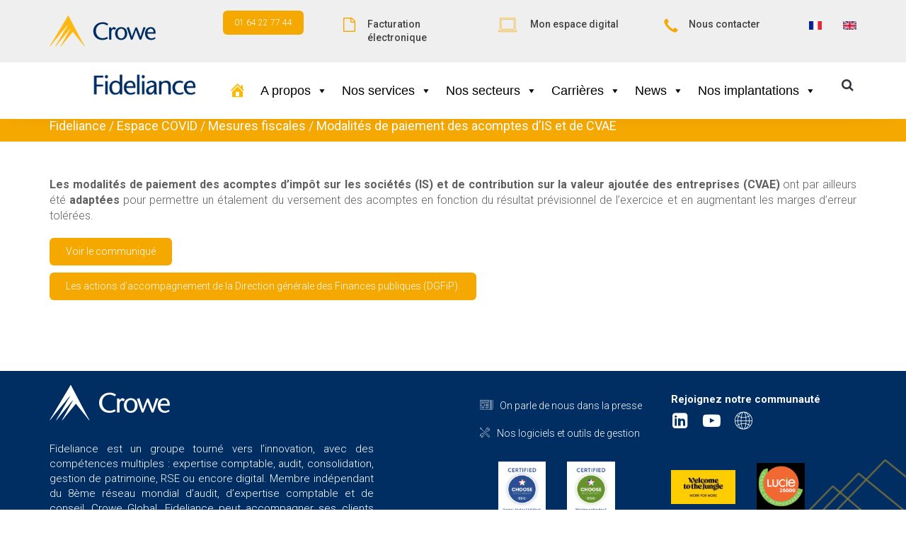

--- FILE ---
content_type: text/html; charset=UTF-8
request_url: https://www.fideliance.fr/espace-covid/mesures-fiscales/modalites-de-paiement-des-acomptes-dis-et-de-cvae/
body_size: 22209
content:
<!DOCTYPE html>
<html dir="ltr" lang="fr-FR" prefix="og: https://ogp.me/ns#">
<head>
	<meta charset="UTF-8"/>
	<meta http-equiv="X-UA-Compatible" content="IE=edge">
	<meta name="viewport" content="width=device-width, initial-scale=1">
		<style>img:is([sizes="auto" i], [sizes^="auto," i]) { contain-intrinsic-size: 3000px 1500px }</style>
	
		<!-- All in One SEO Pro 4.9.1 - aioseo.com -->
	<meta name="robots" content="max-image-preview:large" />
	<link rel="canonical" href="https://www.fideliance.fr/espace-covid/mesures-fiscales/modalites-de-paiement-des-acomptes-dis-et-de-cvae/" />
	<meta name="generator" content="All in One SEO Pro (AIOSEO) 4.9.1" />
		<meta property="og:locale" content="fr_FR" />
		<meta property="og:site_name" content="Crowe Fideliance - Expertise Comptable - Audit et Conseil" />
		<meta property="og:type" content="article" />
		<meta property="og:title" content="Modalités de paiement des acomptes d’IS et de CVAE - Crowe Fideliance" />
		<meta property="og:url" content="https://www.fideliance.fr/espace-covid/mesures-fiscales/modalites-de-paiement-des-acomptes-dis-et-de-cvae/" />
		<meta property="article:published_time" content="2021-09-01T13:26:04+00:00" />
		<meta property="article:modified_time" content="2021-09-01T13:41:37+00:00" />
		<meta name="twitter:card" content="summary_large_image" />
		<meta name="twitter:title" content="Modalités de paiement des acomptes d’IS et de CVAE - Crowe Fideliance" />
		<script type="application/ld+json" class="aioseo-schema">
			{"@context":"https:\/\/schema.org","@graph":[{"@type":"BreadcrumbList","@id":"https:\/\/www.fideliance.fr\/espace-covid\/mesures-fiscales\/modalites-de-paiement-des-acomptes-dis-et-de-cvae\/#breadcrumblist","itemListElement":[{"@type":"ListItem","@id":"https:\/\/www.fideliance.fr#listItem","position":1,"name":"Home","item":"https:\/\/www.fideliance.fr","nextItem":{"@type":"ListItem","@id":"https:\/\/www.fideliance.fr\/espace-covid\/#listItem","name":"Espace COVID"}},{"@type":"ListItem","@id":"https:\/\/www.fideliance.fr\/espace-covid\/#listItem","position":2,"name":"Espace COVID","item":"https:\/\/www.fideliance.fr\/espace-covid\/","nextItem":{"@type":"ListItem","@id":"https:\/\/www.fideliance.fr\/espace-covid\/mesures-fiscales\/#listItem","name":"Mesures fiscales"},"previousItem":{"@type":"ListItem","@id":"https:\/\/www.fideliance.fr#listItem","name":"Home"}},{"@type":"ListItem","@id":"https:\/\/www.fideliance.fr\/espace-covid\/mesures-fiscales\/#listItem","position":3,"name":"Mesures fiscales","item":"https:\/\/www.fideliance.fr\/espace-covid\/mesures-fiscales\/","nextItem":{"@type":"ListItem","@id":"https:\/\/www.fideliance.fr\/espace-covid\/mesures-fiscales\/modalites-de-paiement-des-acomptes-dis-et-de-cvae\/#listItem","name":"Modalit\u00e9s de paiement des acomptes d\u2019IS et de CVAE"},"previousItem":{"@type":"ListItem","@id":"https:\/\/www.fideliance.fr\/espace-covid\/#listItem","name":"Espace COVID"}},{"@type":"ListItem","@id":"https:\/\/www.fideliance.fr\/espace-covid\/mesures-fiscales\/modalites-de-paiement-des-acomptes-dis-et-de-cvae\/#listItem","position":4,"name":"Modalit\u00e9s de paiement des acomptes d\u2019IS et de CVAE","previousItem":{"@type":"ListItem","@id":"https:\/\/www.fideliance.fr\/espace-covid\/mesures-fiscales\/#listItem","name":"Mesures fiscales"}}]},{"@type":"Organization","@id":"https:\/\/www.fideliance.fr\/#organization","name":"Crowe Fideliance","description":"Expertise Comptable - Audit et Conseil","url":"https:\/\/www.fideliance.fr\/"},{"@type":"WebPage","@id":"https:\/\/www.fideliance.fr\/espace-covid\/mesures-fiscales\/modalites-de-paiement-des-acomptes-dis-et-de-cvae\/#webpage","url":"https:\/\/www.fideliance.fr\/espace-covid\/mesures-fiscales\/modalites-de-paiement-des-acomptes-dis-et-de-cvae\/","name":"Modalit\u00e9s de paiement des acomptes d\u2019IS et de CVAE - Crowe Fideliance","inLanguage":"fr-FR","isPartOf":{"@id":"https:\/\/www.fideliance.fr\/#website"},"breadcrumb":{"@id":"https:\/\/www.fideliance.fr\/espace-covid\/mesures-fiscales\/modalites-de-paiement-des-acomptes-dis-et-de-cvae\/#breadcrumblist"},"datePublished":"2021-09-01T13:26:04+00:00","dateModified":"2021-09-01T13:41:37+00:00"},{"@type":"WebSite","@id":"https:\/\/www.fideliance.fr\/#website","url":"https:\/\/www.fideliance.fr\/","name":"Crowe Fideliance","description":"Expertise Comptable - Audit et Conseil","inLanguage":"fr-FR","publisher":{"@id":"https:\/\/www.fideliance.fr\/#organization"}}]}
		</script>
		<!-- All in One SEO Pro -->

<script type="text/javascript">function rgmkInitGoogleMaps(){window.rgmkGoogleMapsCallback=true;try{jQuery(document).trigger("rgmkGoogleMapsLoad")}catch(err){}}</script><script type="text/javascript">
var ajaxurl = "https://www.fideliance.fr/wp-admin/admin-ajax.php";
var ff_template_url = "https://www.fideliance.fr/wp-content/themes/ark";
</script>

	<!-- This site is optimized with the Yoast SEO plugin v26.6 - https://yoast.com/wordpress/plugins/seo/ -->
	<title>Modalités de paiement des acomptes d’IS et de CVAE - Crowe Fideliance</title>
	<meta name="description" content="Fideliance est un groupe résolument tourné vers l’innovation, avec des compétences multiples : expertise comptable, audit, consolidation, mais aussi gestion de patrimoine, RSE ou encore digital. Membre indépendant du 8ème réseau mondial d’audit, d’expertise comptable et de conseil, Crowe Global, Fideliance peut accompagner ses clients dans près de 130 pays." />
	<link rel="canonical" href="https://www.fideliance.fr/espace-covid/mesures-fiscales/modalites-de-paiement-des-acomptes-dis-et-de-cvae/" />
	<meta property="og:locale" content="fr_FR" />
	<meta property="og:type" content="article" />
	<meta property="og:title" content="Modalités de paiement des acomptes d’IS et de CVAE - Crowe Fideliance" />
	<meta property="og:description" content="Fideliance est un groupe résolument tourné vers l’innovation, avec des compétences multiples : expertise comptable, audit, consolidation, mais aussi gestion de patrimoine, RSE ou encore digital. Membre indépendant du 8ème réseau mondial d’audit, d’expertise comptable et de conseil, Crowe Global, Fideliance peut accompagner ses clients dans près de 130 pays." />
	<meta property="og:url" content="https://www.fideliance.fr/espace-covid/mesures-fiscales/modalites-de-paiement-des-acomptes-dis-et-de-cvae/" />
	<meta property="og:site_name" content="Crowe Fideliance" />
	<meta property="article:modified_time" content="2021-09-01T13:41:37+00:00" />
	<meta name="twitter:card" content="summary_large_image" />
	<meta name="twitter:site" content="@fideliance" />
	<script type="application/ld+json" class="yoast-schema-graph">{"@context":"https://schema.org","@graph":[{"@type":"WebPage","@id":"https://www.fideliance.fr/espace-covid/mesures-fiscales/modalites-de-paiement-des-acomptes-dis-et-de-cvae/","url":"https://www.fideliance.fr/espace-covid/mesures-fiscales/modalites-de-paiement-des-acomptes-dis-et-de-cvae/","name":"Modalités de paiement des acomptes d’IS et de CVAE - Crowe Fideliance","isPartOf":{"@id":"https://www.fideliance.fr/#website"},"datePublished":"2021-09-01T13:26:04+00:00","dateModified":"2021-09-01T13:41:37+00:00","description":"Fideliance est un groupe résolument tourné vers l’innovation, avec des compétences multiples : expertise comptable, audit, consolidation, mais aussi gestion de patrimoine, RSE ou encore digital. Membre indépendant du 8ème réseau mondial d’audit, d’expertise comptable et de conseil, Crowe Global, Fideliance peut accompagner ses clients dans près de 130 pays.","breadcrumb":{"@id":"https://www.fideliance.fr/espace-covid/mesures-fiscales/modalites-de-paiement-des-acomptes-dis-et-de-cvae/#breadcrumb"},"inLanguage":"fr-FR","potentialAction":[{"@type":"ReadAction","target":["https://www.fideliance.fr/espace-covid/mesures-fiscales/modalites-de-paiement-des-acomptes-dis-et-de-cvae/"]}]},{"@type":"BreadcrumbList","@id":"https://www.fideliance.fr/espace-covid/mesures-fiscales/modalites-de-paiement-des-acomptes-dis-et-de-cvae/#breadcrumb","itemListElement":[{"@type":"ListItem","position":1,"name":"Home","item":"https://www.fideliance.fr/"},{"@type":"ListItem","position":2,"name":"Espace COVID","item":"https://www.fideliance.fr/espace-covid/"},{"@type":"ListItem","position":3,"name":"Mesures fiscales","item":"https://www.fideliance.fr/espace-covid/mesures-fiscales/"},{"@type":"ListItem","position":4,"name":"Modalités de paiement des acomptes d’IS et de CVAE"}]},{"@type":"WebSite","@id":"https://www.fideliance.fr/#website","url":"https://www.fideliance.fr/","name":"Crowe Fideliance","description":"Expertise Comptable - Audit et Conseil","publisher":{"@id":"https://www.fideliance.fr/#organization"},"potentialAction":[{"@type":"SearchAction","target":{"@type":"EntryPoint","urlTemplate":"https://www.fideliance.fr/?s={search_term_string}"},"query-input":{"@type":"PropertyValueSpecification","valueRequired":true,"valueName":"search_term_string"}}],"inLanguage":"fr-FR"},{"@type":"Organization","@id":"https://www.fideliance.fr/#organization","name":"Fideliance","url":"https://www.fideliance.fr/","logo":{"@type":"ImageObject","inLanguage":"fr-FR","@id":"https://www.fideliance.fr/#/schema/logo/image/","url":"https://www.fideliance.fr/wp-content/uploads/2021/04/logo-crowe-fideliance-03.png","contentUrl":"https://www.fideliance.fr/wp-content/uploads/2021/04/logo-crowe-fideliance-03.png","width":692,"height":356,"caption":"Fideliance"},"image":{"@id":"https://www.fideliance.fr/#/schema/logo/image/"},"sameAs":["https://x.com/fideliance","https://www.linkedin.com/company/groupe-fideliance/","https://www.youtube.com/channel/UC2zlCELjMPE2OrNr6GtzWng"]}]}</script>
	<!-- / Yoast SEO plugin. -->


<link rel='dns-prefetch' href='//fonts.googleapis.com' />
<link rel='dns-prefetch' href='//www.googletagmanager.com' />
<script type="text/javascript">
/* <![CDATA[ */
window._wpemojiSettings = {"baseUrl":"https:\/\/s.w.org\/images\/core\/emoji\/16.0.1\/72x72\/","ext":".png","svgUrl":"https:\/\/s.w.org\/images\/core\/emoji\/16.0.1\/svg\/","svgExt":".svg","source":{"concatemoji":"https:\/\/www.fideliance.fr\/wp-includes\/js\/wp-emoji-release.min.js?ver=6.8.3"}};
/*! This file is auto-generated */
!function(s,n){var o,i,e;function c(e){try{var t={supportTests:e,timestamp:(new Date).valueOf()};sessionStorage.setItem(o,JSON.stringify(t))}catch(e){}}function p(e,t,n){e.clearRect(0,0,e.canvas.width,e.canvas.height),e.fillText(t,0,0);var t=new Uint32Array(e.getImageData(0,0,e.canvas.width,e.canvas.height).data),a=(e.clearRect(0,0,e.canvas.width,e.canvas.height),e.fillText(n,0,0),new Uint32Array(e.getImageData(0,0,e.canvas.width,e.canvas.height).data));return t.every(function(e,t){return e===a[t]})}function u(e,t){e.clearRect(0,0,e.canvas.width,e.canvas.height),e.fillText(t,0,0);for(var n=e.getImageData(16,16,1,1),a=0;a<n.data.length;a++)if(0!==n.data[a])return!1;return!0}function f(e,t,n,a){switch(t){case"flag":return n(e,"\ud83c\udff3\ufe0f\u200d\u26a7\ufe0f","\ud83c\udff3\ufe0f\u200b\u26a7\ufe0f")?!1:!n(e,"\ud83c\udde8\ud83c\uddf6","\ud83c\udde8\u200b\ud83c\uddf6")&&!n(e,"\ud83c\udff4\udb40\udc67\udb40\udc62\udb40\udc65\udb40\udc6e\udb40\udc67\udb40\udc7f","\ud83c\udff4\u200b\udb40\udc67\u200b\udb40\udc62\u200b\udb40\udc65\u200b\udb40\udc6e\u200b\udb40\udc67\u200b\udb40\udc7f");case"emoji":return!a(e,"\ud83e\udedf")}return!1}function g(e,t,n,a){var r="undefined"!=typeof WorkerGlobalScope&&self instanceof WorkerGlobalScope?new OffscreenCanvas(300,150):s.createElement("canvas"),o=r.getContext("2d",{willReadFrequently:!0}),i=(o.textBaseline="top",o.font="600 32px Arial",{});return e.forEach(function(e){i[e]=t(o,e,n,a)}),i}function t(e){var t=s.createElement("script");t.src=e,t.defer=!0,s.head.appendChild(t)}"undefined"!=typeof Promise&&(o="wpEmojiSettingsSupports",i=["flag","emoji"],n.supports={everything:!0,everythingExceptFlag:!0},e=new Promise(function(e){s.addEventListener("DOMContentLoaded",e,{once:!0})}),new Promise(function(t){var n=function(){try{var e=JSON.parse(sessionStorage.getItem(o));if("object"==typeof e&&"number"==typeof e.timestamp&&(new Date).valueOf()<e.timestamp+604800&&"object"==typeof e.supportTests)return e.supportTests}catch(e){}return null}();if(!n){if("undefined"!=typeof Worker&&"undefined"!=typeof OffscreenCanvas&&"undefined"!=typeof URL&&URL.createObjectURL&&"undefined"!=typeof Blob)try{var e="postMessage("+g.toString()+"("+[JSON.stringify(i),f.toString(),p.toString(),u.toString()].join(",")+"));",a=new Blob([e],{type:"text/javascript"}),r=new Worker(URL.createObjectURL(a),{name:"wpTestEmojiSupports"});return void(r.onmessage=function(e){c(n=e.data),r.terminate(),t(n)})}catch(e){}c(n=g(i,f,p,u))}t(n)}).then(function(e){for(var t in e)n.supports[t]=e[t],n.supports.everything=n.supports.everything&&n.supports[t],"flag"!==t&&(n.supports.everythingExceptFlag=n.supports.everythingExceptFlag&&n.supports[t]);n.supports.everythingExceptFlag=n.supports.everythingExceptFlag&&!n.supports.flag,n.DOMReady=!1,n.readyCallback=function(){n.DOMReady=!0}}).then(function(){return e}).then(function(){var e;n.supports.everything||(n.readyCallback(),(e=n.source||{}).concatemoji?t(e.concatemoji):e.wpemoji&&e.twemoji&&(t(e.twemoji),t(e.wpemoji)))}))}((window,document),window._wpemojiSettings);
/* ]]> */
</script>
<link rel='stylesheet' id='animate-css' href='https://www.fideliance.fr/wp-content/plugins/fresh-framework//framework/themes/builder/metaBoxThemeBuilder/assets/freshGrid/extern/animate.css/animate.min.css?ver=1.63.0' type='text/css' media='all' />
<link rel='stylesheet' id='ff-freshgrid-css' href='https://www.fideliance.fr/wp-content/plugins/fresh-framework//framework/themes/builder/metaBoxThemeBuilder/assets/freshGrid/freshGrid.css?ver=1.63.0' type='text/css' media='all' />
<style id='wp-emoji-styles-inline-css' type='text/css'>

	img.wp-smiley, img.emoji {
		display: inline !important;
		border: none !important;
		box-shadow: none !important;
		height: 1em !important;
		width: 1em !important;
		margin: 0 0.07em !important;
		vertical-align: -0.1em !important;
		background: none !important;
		padding: 0 !important;
	}
</style>
<link rel='stylesheet' id='wp-block-library-css' href='https://www.fideliance.fr/wp-includes/css/dist/block-library/style.min.css?ver=6.8.3' type='text/css' media='all' />
<style id='classic-theme-styles-inline-css' type='text/css'>
/*! This file is auto-generated */
.wp-block-button__link{color:#fff;background-color:#32373c;border-radius:9999px;box-shadow:none;text-decoration:none;padding:calc(.667em + 2px) calc(1.333em + 2px);font-size:1.125em}.wp-block-file__button{background:#32373c;color:#fff;text-decoration:none}
</style>
<link rel='stylesheet' id='aioseo/css/src/vue/standalone/blocks/table-of-contents/global.scss-css' href='https://www.fideliance.fr/wp-content/plugins/all-in-one-seo-pack-pro/dist/Pro/assets/css/table-of-contents/global.e90f6d47.css?ver=4.9.1' type='text/css' media='all' />
<link rel='stylesheet' id='aioseo/css/src/vue/standalone/blocks/pro/recipe/global.scss-css' href='https://www.fideliance.fr/wp-content/plugins/all-in-one-seo-pack-pro/dist/Pro/assets/css/recipe/global.67a3275f.css?ver=4.9.1' type='text/css' media='all' />
<link rel='stylesheet' id='aioseo/css/src/vue/standalone/blocks/pro/product/global.scss-css' href='https://www.fideliance.fr/wp-content/plugins/all-in-one-seo-pack-pro/dist/Pro/assets/css/product/global.61066cfb.css?ver=4.9.1' type='text/css' media='all' />
<style id='global-styles-inline-css' type='text/css'>
:root{--wp--preset--aspect-ratio--square: 1;--wp--preset--aspect-ratio--4-3: 4/3;--wp--preset--aspect-ratio--3-4: 3/4;--wp--preset--aspect-ratio--3-2: 3/2;--wp--preset--aspect-ratio--2-3: 2/3;--wp--preset--aspect-ratio--16-9: 16/9;--wp--preset--aspect-ratio--9-16: 9/16;--wp--preset--color--black: #000000;--wp--preset--color--cyan-bluish-gray: #abb8c3;--wp--preset--color--white: #ffffff;--wp--preset--color--pale-pink: #f78da7;--wp--preset--color--vivid-red: #cf2e2e;--wp--preset--color--luminous-vivid-orange: #ff6900;--wp--preset--color--luminous-vivid-amber: #fcb900;--wp--preset--color--light-green-cyan: #7bdcb5;--wp--preset--color--vivid-green-cyan: #00d084;--wp--preset--color--pale-cyan-blue: #8ed1fc;--wp--preset--color--vivid-cyan-blue: #0693e3;--wp--preset--color--vivid-purple: #9b51e0;--wp--preset--gradient--vivid-cyan-blue-to-vivid-purple: linear-gradient(135deg,rgba(6,147,227,1) 0%,rgb(155,81,224) 100%);--wp--preset--gradient--light-green-cyan-to-vivid-green-cyan: linear-gradient(135deg,rgb(122,220,180) 0%,rgb(0,208,130) 100%);--wp--preset--gradient--luminous-vivid-amber-to-luminous-vivid-orange: linear-gradient(135deg,rgba(252,185,0,1) 0%,rgba(255,105,0,1) 100%);--wp--preset--gradient--luminous-vivid-orange-to-vivid-red: linear-gradient(135deg,rgba(255,105,0,1) 0%,rgb(207,46,46) 100%);--wp--preset--gradient--very-light-gray-to-cyan-bluish-gray: linear-gradient(135deg,rgb(238,238,238) 0%,rgb(169,184,195) 100%);--wp--preset--gradient--cool-to-warm-spectrum: linear-gradient(135deg,rgb(74,234,220) 0%,rgb(151,120,209) 20%,rgb(207,42,186) 40%,rgb(238,44,130) 60%,rgb(251,105,98) 80%,rgb(254,248,76) 100%);--wp--preset--gradient--blush-light-purple: linear-gradient(135deg,rgb(255,206,236) 0%,rgb(152,150,240) 100%);--wp--preset--gradient--blush-bordeaux: linear-gradient(135deg,rgb(254,205,165) 0%,rgb(254,45,45) 50%,rgb(107,0,62) 100%);--wp--preset--gradient--luminous-dusk: linear-gradient(135deg,rgb(255,203,112) 0%,rgb(199,81,192) 50%,rgb(65,88,208) 100%);--wp--preset--gradient--pale-ocean: linear-gradient(135deg,rgb(255,245,203) 0%,rgb(182,227,212) 50%,rgb(51,167,181) 100%);--wp--preset--gradient--electric-grass: linear-gradient(135deg,rgb(202,248,128) 0%,rgb(113,206,126) 100%);--wp--preset--gradient--midnight: linear-gradient(135deg,rgb(2,3,129) 0%,rgb(40,116,252) 100%);--wp--preset--font-size--small: 13px;--wp--preset--font-size--medium: 20px;--wp--preset--font-size--large: 36px;--wp--preset--font-size--x-large: 42px;--wp--preset--spacing--20: 0.44rem;--wp--preset--spacing--30: 0.67rem;--wp--preset--spacing--40: 1rem;--wp--preset--spacing--50: 1.5rem;--wp--preset--spacing--60: 2.25rem;--wp--preset--spacing--70: 3.38rem;--wp--preset--spacing--80: 5.06rem;--wp--preset--shadow--natural: 6px 6px 9px rgba(0, 0, 0, 0.2);--wp--preset--shadow--deep: 12px 12px 50px rgba(0, 0, 0, 0.4);--wp--preset--shadow--sharp: 6px 6px 0px rgba(0, 0, 0, 0.2);--wp--preset--shadow--outlined: 6px 6px 0px -3px rgba(255, 255, 255, 1), 6px 6px rgba(0, 0, 0, 1);--wp--preset--shadow--crisp: 6px 6px 0px rgba(0, 0, 0, 1);}:where(.is-layout-flex){gap: 0.5em;}:where(.is-layout-grid){gap: 0.5em;}body .is-layout-flex{display: flex;}.is-layout-flex{flex-wrap: wrap;align-items: center;}.is-layout-flex > :is(*, div){margin: 0;}body .is-layout-grid{display: grid;}.is-layout-grid > :is(*, div){margin: 0;}:where(.wp-block-columns.is-layout-flex){gap: 2em;}:where(.wp-block-columns.is-layout-grid){gap: 2em;}:where(.wp-block-post-template.is-layout-flex){gap: 1.25em;}:where(.wp-block-post-template.is-layout-grid){gap: 1.25em;}.has-black-color{color: var(--wp--preset--color--black) !important;}.has-cyan-bluish-gray-color{color: var(--wp--preset--color--cyan-bluish-gray) !important;}.has-white-color{color: var(--wp--preset--color--white) !important;}.has-pale-pink-color{color: var(--wp--preset--color--pale-pink) !important;}.has-vivid-red-color{color: var(--wp--preset--color--vivid-red) !important;}.has-luminous-vivid-orange-color{color: var(--wp--preset--color--luminous-vivid-orange) !important;}.has-luminous-vivid-amber-color{color: var(--wp--preset--color--luminous-vivid-amber) !important;}.has-light-green-cyan-color{color: var(--wp--preset--color--light-green-cyan) !important;}.has-vivid-green-cyan-color{color: var(--wp--preset--color--vivid-green-cyan) !important;}.has-pale-cyan-blue-color{color: var(--wp--preset--color--pale-cyan-blue) !important;}.has-vivid-cyan-blue-color{color: var(--wp--preset--color--vivid-cyan-blue) !important;}.has-vivid-purple-color{color: var(--wp--preset--color--vivid-purple) !important;}.has-black-background-color{background-color: var(--wp--preset--color--black) !important;}.has-cyan-bluish-gray-background-color{background-color: var(--wp--preset--color--cyan-bluish-gray) !important;}.has-white-background-color{background-color: var(--wp--preset--color--white) !important;}.has-pale-pink-background-color{background-color: var(--wp--preset--color--pale-pink) !important;}.has-vivid-red-background-color{background-color: var(--wp--preset--color--vivid-red) !important;}.has-luminous-vivid-orange-background-color{background-color: var(--wp--preset--color--luminous-vivid-orange) !important;}.has-luminous-vivid-amber-background-color{background-color: var(--wp--preset--color--luminous-vivid-amber) !important;}.has-light-green-cyan-background-color{background-color: var(--wp--preset--color--light-green-cyan) !important;}.has-vivid-green-cyan-background-color{background-color: var(--wp--preset--color--vivid-green-cyan) !important;}.has-pale-cyan-blue-background-color{background-color: var(--wp--preset--color--pale-cyan-blue) !important;}.has-vivid-cyan-blue-background-color{background-color: var(--wp--preset--color--vivid-cyan-blue) !important;}.has-vivid-purple-background-color{background-color: var(--wp--preset--color--vivid-purple) !important;}.has-black-border-color{border-color: var(--wp--preset--color--black) !important;}.has-cyan-bluish-gray-border-color{border-color: var(--wp--preset--color--cyan-bluish-gray) !important;}.has-white-border-color{border-color: var(--wp--preset--color--white) !important;}.has-pale-pink-border-color{border-color: var(--wp--preset--color--pale-pink) !important;}.has-vivid-red-border-color{border-color: var(--wp--preset--color--vivid-red) !important;}.has-luminous-vivid-orange-border-color{border-color: var(--wp--preset--color--luminous-vivid-orange) !important;}.has-luminous-vivid-amber-border-color{border-color: var(--wp--preset--color--luminous-vivid-amber) !important;}.has-light-green-cyan-border-color{border-color: var(--wp--preset--color--light-green-cyan) !important;}.has-vivid-green-cyan-border-color{border-color: var(--wp--preset--color--vivid-green-cyan) !important;}.has-pale-cyan-blue-border-color{border-color: var(--wp--preset--color--pale-cyan-blue) !important;}.has-vivid-cyan-blue-border-color{border-color: var(--wp--preset--color--vivid-cyan-blue) !important;}.has-vivid-purple-border-color{border-color: var(--wp--preset--color--vivid-purple) !important;}.has-vivid-cyan-blue-to-vivid-purple-gradient-background{background: var(--wp--preset--gradient--vivid-cyan-blue-to-vivid-purple) !important;}.has-light-green-cyan-to-vivid-green-cyan-gradient-background{background: var(--wp--preset--gradient--light-green-cyan-to-vivid-green-cyan) !important;}.has-luminous-vivid-amber-to-luminous-vivid-orange-gradient-background{background: var(--wp--preset--gradient--luminous-vivid-amber-to-luminous-vivid-orange) !important;}.has-luminous-vivid-orange-to-vivid-red-gradient-background{background: var(--wp--preset--gradient--luminous-vivid-orange-to-vivid-red) !important;}.has-very-light-gray-to-cyan-bluish-gray-gradient-background{background: var(--wp--preset--gradient--very-light-gray-to-cyan-bluish-gray) !important;}.has-cool-to-warm-spectrum-gradient-background{background: var(--wp--preset--gradient--cool-to-warm-spectrum) !important;}.has-blush-light-purple-gradient-background{background: var(--wp--preset--gradient--blush-light-purple) !important;}.has-blush-bordeaux-gradient-background{background: var(--wp--preset--gradient--blush-bordeaux) !important;}.has-luminous-dusk-gradient-background{background: var(--wp--preset--gradient--luminous-dusk) !important;}.has-pale-ocean-gradient-background{background: var(--wp--preset--gradient--pale-ocean) !important;}.has-electric-grass-gradient-background{background: var(--wp--preset--gradient--electric-grass) !important;}.has-midnight-gradient-background{background: var(--wp--preset--gradient--midnight) !important;}.has-small-font-size{font-size: var(--wp--preset--font-size--small) !important;}.has-medium-font-size{font-size: var(--wp--preset--font-size--medium) !important;}.has-large-font-size{font-size: var(--wp--preset--font-size--large) !important;}.has-x-large-font-size{font-size: var(--wp--preset--font-size--x-large) !important;}
:where(.wp-block-post-template.is-layout-flex){gap: 1.25em;}:where(.wp-block-post-template.is-layout-grid){gap: 1.25em;}
:where(.wp-block-columns.is-layout-flex){gap: 2em;}:where(.wp-block-columns.is-layout-grid){gap: 2em;}
:root :where(.wp-block-pullquote){font-size: 1.5em;line-height: 1.6;}
</style>
<link rel='stylesheet' id='mcf-login-stylesheet-css' href='https://www.fideliance.fr/wp-content/plugins/my-company-files-login/assets/css/mcf-login.css?ver=1.0.0' type='text/css' media='all' />
<link rel='stylesheet' id='dashicons-css' href='https://www.fideliance.fr/wp-includes/css/dashicons.min.css?ver=6.8.3' type='text/css' media='all' />
<link rel='stylesheet' id='xml-reader-css' href='https://www.fideliance.fr/wp-content/plugins/systalium-xml/style.css?ver=6.8.3' type='text/css' media='all' />
<link rel='stylesheet' id='wpsl-styles-css' href='https://www.fideliance.fr/wp-content/plugins/wp-store-locator/css/styles.min.css?ver=2.2.261' type='text/css' media='all' />
<link rel='stylesheet' id='megamenu-css' href='https://www.fideliance.fr/wp-content/uploads/maxmegamenu/style_fr_fr.css?ver=f66667' type='text/css' media='all' />
<link rel='stylesheet' id='megamenu-genericons-css' href='https://www.fideliance.fr/wp-content/plugins/megamenu-pro/icons/genericons/genericons/genericons.css?ver=2.4.3' type='text/css' media='all' />
<link rel='stylesheet' id='megamenu-fontawesome-css' href='https://www.fideliance.fr/wp-content/plugins/megamenu-pro/icons/fontawesome/css/font-awesome.min.css?ver=2.4.3' type='text/css' media='all' />
<link rel='stylesheet' id='megamenu-fontawesome5-css' href='https://www.fideliance.fr/wp-content/plugins/megamenu-pro/icons/fontawesome5/css/all.min.css?ver=2.4.3' type='text/css' media='all' />
<link rel='stylesheet' id='megamenu-fontawesome6-css' href='https://www.fideliance.fr/wp-content/plugins/megamenu-pro/icons/fontawesome6/css/all.min.css?ver=2.4.3' type='text/css' media='all' />
<link rel='stylesheet' id='bootstrap-css' href='https://www.fideliance.fr/wp-content/themes/ark/assets/plugins/bootstrap/css/bootstrap.min.css?ver=3.3.7' type='text/css' media='all' />
<link rel='stylesheet' id='jquery.mCustomScrollbar-css' href='https://www.fideliance.fr/wp-content/themes/ark/assets/plugins/scrollbar/jquery.mCustomScrollbar.css?ver=3.1.12' type='text/css' media='all' />
<link rel='stylesheet' id='owl.carousel-css' href='https://www.fideliance.fr/wp-content/themes/ark/assets/plugins/owl-carousel/assets/owl.carousel.css?ver=1.3.2' type='text/css' media='all' />
<link rel='stylesheet' id='magnific-popup-css' href='https://www.fideliance.fr/wp-content/themes/ark/assets/plugins/magnific-popup/magnific-popup.css?ver=1.1.0' type='text/css' media='all' />
<link rel='stylesheet' id='cubeportfolio-css' href='https://www.fideliance.fr/wp-content/themes/ark/assets/plugins/cubeportfolio/css/cubeportfolio.min.css?ver=3.8.0' type='text/css' media='all' />
<link rel='stylesheet' id='freshframework-font-awesome4-css' href='https://www.fideliance.fr/wp-content/plugins/fresh-framework///framework/extern/iconfonts/ff-font-awesome4/ff-font-awesome4.css?ver=6.8.3' type='text/css' media='all' />
<link rel='stylesheet' id='freshframework-font-et-line-css' href='https://www.fideliance.fr/wp-content/plugins/fresh-framework///framework/extern/iconfonts/ff-font-et-line/ff-font-et-line.css?ver=6.8.3' type='text/css' media='all' />
<link rel='stylesheet' id='freshframework-simple-line-icons-css' href='https://www.fideliance.fr/wp-content/plugins/fresh-framework///framework/extern/iconfonts/ff-font-simple-line-icons/ff-font-simple-line-icons.css?ver=6.8.3' type='text/css' media='all' />
<link rel='stylesheet' id='ark-style-css' href='https://www.fideliance.fr/wp-content/themes/ark/style.css?ver=6.8.3' type='text/css' media='all' />
<style id='ark-style-inline-css' type='text/css'>
body,p,.ff-richtext,li,li a,a,h1, h2, h3, h4, h5, h6 ,.progress-box-v1 .progress-title,.progress-box-v2 .progress-title,.team-v5-progress-box .progress-title,.pricing-list-v1 .pricing-list-v1-header-title,.team-v3 .progress-box .progress-title,.rating-container .caption > .label,.theme-portfolio .cbp-l-filters-alignRight,.theme-portfolio .cbp-l-filters-alignLeft,.theme-portfolio .cbp-l-filters-alignCenter,.theme-portfolio .cbp-filter-item,.theme-portfolio .cbp-l-loadMore-button .cbp-l-loadMore-link,.theme-portfolio .cbp-l-loadMore-button .cbp-l-loadMore-button-link,.theme-portfolio .cbp-l-loadMore-text .cbp-l-loadMore-link,.theme-portfolio .cbp-l-loadMore-text .cbp-l-loadMore-button-link,.theme-portfolio-v2 .cbp-l-filters-alignRight .cbp-filter-item,.theme-portfolio-v3 .cbp-l-filters-button .cbp-filter-item,.zeus .tp-bullet-title{font-family:'Roboto',Arial,sans-serif}

.blog-classic .blog-classic-label,.blog-classic .blog-classic-subtitle,.blog-grid .blog-grid-title-el,.blog-grid .blog-grid-title-el .blog-grid-title-link,.blog-grid .blog-grid-supplemental-title,.op-b-blog .blog-grid-supplemental-title,.blog-grid .blog-grid-supplemental-category,.blog-grid-supplemental .blog-grid-supplemental-title a,.blog-teaser .blog-teaser-category .blog-teaser-category-title,.blog-teaser .blog-teaser-category .blog-teaser-category-title a,.news-v8 .news-v8-category a,.news-v1 .news-v1-heading .news-v1-heading-title > a,.news-v1 .news-v1-quote:before,.news-v2 .news-v2-subtitle,.news-v2 .news-v2-subtitle a,.ff-news-v3-meta-data,.ff-news-v3-meta-data a,.news-v3 .news-v3-content .news-v3-subtitle,.news-v6 .news-v6-subtitle,.news-v7 .news-v7-subtitle,.news-v8 .news-v8-category,.blog-simple-slider .op-b-blog-title,.blog-simple-slider .op-b-blog-title a,.heading-v1 .heading-v1-title,.heading-v1 .heading-v1-title p,.testimonials-v7 .testimonials-v7-title .sign,.team-v3 .team-v3-member-position,.heading-v1 .heading-v1-subtitle,.heading-v1 .heading-v1-subtitle p,.heading-v2 .heading-v2-text,.heading-v2 .heading-v2-text p,.heading-v3 .heading-v3-text,.heading-v3 .heading-v3-text p,.heading-v4 .heading-v4-subtitle,.heading-v4 .heading-v4-subtitle p,.newsletter-v2 .newsletter-v2-title span.sign,.quote-socials-v1 .quote-socials-v1-quote,.quote-socials-v1 .quote-socials-v1-quote p,.sliding-bg .sliding-bg-title,.timeline-v4 .timeline-v4-subtitle, .timeline-v4 .timeline-v4-subtitle a,.counters-v2 .counters-v2-subtitle,.icon-box-v2 .icon-box-v2-body-subtitle,.i-banner-v1 .i-banner-v1-heading .i-banner-v1-member-position,.i-banner-v1 .i-banner-v1-quote,.i-banner-v3 .i-banner-v3-subtitle,.newsletter-v2 .newsletter-v2-title:before,.piechart-v1 .piechart-v1-body .piechart-v1-body-subtitle,.pricing-list-v1 .pricing-list-v1-body .pricing-list-v1-header-subtitle,.pricing-list-v2 .pricing-list-v2-header-title,.pricing-list-v3 .pricing-list-v3-text,.promo-block-v2 .promo-block-v2-text,.promo-block-v2 .promo-block-v2-text p,.promo-block-v3 .promo-block-v3-subtitle,.services-v1 .services-v1-subtitle,.services-v10 .services-v10-no,.services-v11 .services-v11-subtitle,.slider-block-v1 .slider-block-v1-subtitle,.team-v3 .team-v3-header .team-v3-member-position,.team-v4 .team-v4-content .team-v4-member-position,.testimonials-v1 .testimonials-v1-author-position,.testimonials-v3 .testimonials-v3-subtitle:before,.testimonials-v3 .testimonials-v3-subtitle span.sign,.testimonials-v3 .testimonials-v3-author,.testimonials-v5 .testimonials-v5-quote-text,.testimonials-v5 .testimonials-v5-quote-text p,.testimonials-v6 .testimonials-v6-element .testimonials-v6-position,.testimonials-v6 .testimonials-v6-quote-text,.testimonials-v6 .testimonials-v6-quote-text p,.testimonials-v7 .testimonials-v7-title:before,.testimonials-v7 .testimonials-v7-author,.testimonials-v7-title-span,.footer .footer-testimonials .footer-testimonials-quote:before,.animated-headline-v1 .animated-headline-v1-subtitle,.news-v3 .news-v3-content .news-v3-subtitle,.news-v3 .news-v3-content .news-v3-subtitle a,.theme-ci-v1 .theme-ci-v1-item .theme-ci-v1-title{font-family:Arial, Helvetica, sans-serif,Arial,sans-serif}

code, kbd, pre, samp{font-family:'Courier New', Courier, monospace,Arial,sans-serif}

.custom-font-1{font-family:'Great Vibes',Arial,sans-serif}

.custom-font-2{font-family:Arial, Helvetica, sans-serif,Arial,sans-serif}

.custom-font-3{font-family:Arial, Helvetica, sans-serif,Arial,sans-serif}

.custom-font-4{font-family:Arial, Helvetica, sans-serif,Arial,sans-serif}

.custom-font-5{font-family:Arial, Helvetica, sans-serif,Arial,sans-serif}

.custom-font-6{font-family:Arial, Helvetica, sans-serif,Arial,sans-serif}

.custom-font-7{font-family:Arial, Helvetica, sans-serif,Arial,sans-serif}

.custom-font-8{font-family:Arial, Helvetica, sans-serif,Arial,sans-serif}


</style>
<link rel='stylesheet' id='ark-google-fonts-css' href='//fonts.googleapis.com/css?family=Roboto%3A300%2C400%2C500%2C600%2C700%2C300i%2C400i%2C700i%7CGreat+Vibes%3A300%2C400%2C500%2C600%2C700%2C300i%2C400i%2C700i&#038;subset=cyrillic%2Ccyrillic-ext%2Cgreek%2Cgreek-ext%2Clatin%2Clatin-ext%2Cvietnamese&#038;ver=1.63.0' type='text/css' media='all' />
<link rel='stylesheet' id='ark-colors-css' href='https://www.fideliance.fr/wp-content/uploads/freshframework/css/colors.css?ver=6.8.3' type='text/css' media='all' />
<link rel='stylesheet' id='twentytwenty-css' href='https://www.fideliance.fr/wp-content/themes/ark/assets/plugins/twentytwenty/css/twentytwenty.css?ver=6.8.3' type='text/css' media='all' />
<link rel='stylesheet' id='axeptio/main-css' href='https://www.fideliance.fr/wp-content/plugins/axeptio-sdk-integration/dist/css/frontend/main.css' type='text/css' media='all' />
<link rel='stylesheet' id='font-awesome-css' href='https://www.fideliance.fr/wp-content/plugins/popup-anything-on-click/assets/css/font-awesome.min.css?ver=2.9.1' type='text/css' media='all' />
<link rel='stylesheet' id='popupaoc-public-style-css' href='https://www.fideliance.fr/wp-content/plugins/popup-anything-on-click/assets/css/popupaoc-public.css?ver=2.9.1' type='text/css' media='all' />
<script type="text/javascript" src="https://www.fideliance.fr/wp-includes/js/jquery/jquery.min.js?ver=3.7.1" id="jquery-core-js"></script>
<script type="text/javascript" src="https://www.fideliance.fr/wp-includes/js/jquery/jquery-migrate.min.js?ver=3.4.1" id="jquery-migrate-js"></script>
<script type="text/javascript" src="https://www.fideliance.fr/wp-content/plugins/revslider/public/assets/js/rbtools.min.js?ver=6.5.18" async id="tp-tools-js"></script>
<script type="text/javascript" src="https://www.fideliance.fr/wp-content/plugins/revslider/public/assets/js/rs6.min.js?ver=6.5.20" async id="revmin-js"></script>
<!--[if lt IE 9]>
<script type="text/javascript" src="https://www.fideliance.fr/wp-content/themes/ark/assets/plugins/html5shiv.js?ver=3.7.3" id="ie_html5shiv-js"></script>
<![endif]-->
<!--[if lt IE 9]>
<script type="text/javascript" src="https://www.fideliance.fr/wp-content/themes/ark/assets/plugins/respond.min.js?ver=1.1.0" id="respond-js"></script>
<![endif]-->
<link rel="https://api.w.org/" href="https://www.fideliance.fr/wp-json/" /><link rel="alternate" title="JSON" type="application/json" href="https://www.fideliance.fr/wp-json/wp/v2/pages/107659" /><link rel="EditURI" type="application/rsd+xml" title="RSD" href="https://www.fideliance.fr/xmlrpc.php?rsd" />
<meta name="generator" content="WordPress 6.8.3" />
<link rel='shortlink' href='https://www.fideliance.fr/?p=107659' />
<link rel="alternate" title="oEmbed (JSON)" type="application/json+oembed" href="https://www.fideliance.fr/wp-json/oembed/1.0/embed?url=https%3A%2F%2Fwww.fideliance.fr%2Fespace-covid%2Fmesures-fiscales%2Fmodalites-de-paiement-des-acomptes-dis-et-de-cvae%2F&#038;lang=fr" />
<link rel="alternate" title="oEmbed (XML)" type="text/xml+oembed" href="https://www.fideliance.fr/wp-json/oembed/1.0/embed?url=https%3A%2F%2Fwww.fideliance.fr%2Fespace-covid%2Fmesures-fiscales%2Fmodalites-de-paiement-des-acomptes-dis-et-de-cvae%2F&#038;format=xml&#038;lang=fr" />
<!-- start Simple Custom CSS and JS -->
<style type="text/css">
</style>
<!-- end Simple Custom CSS and JS -->

		<!-- GA Google Analytics @ https://m0n.co/ga -->
		<script async src="https://www.googletagmanager.com/gtag/js?id=G-HW7EWQ1VP9"></script>
		<script>
			window.dataLayer = window.dataLayer || [];
			function gtag(){dataLayer.push(arguments);}
			gtag('js', new Date());
			gtag('config', 'G-HW7EWQ1VP9');
		</script>

	<meta name="generator" content="Site Kit by Google 1.168.0" />			<!-- DO NOT COPY THIS SNIPPET! Start of Page Analytics Tracking for HubSpot WordPress plugin v11.3.21-->
			<script class="hsq-set-content-id" data-content-id="standard-page">
				var _hsq = _hsq || [];
				_hsq.push(["setContentType", "standard-page"]);
			</script>
			<!-- DO NOT COPY THIS SNIPPET! End of Page Analytics Tracking for HubSpot WordPress plugin -->
			
<!-- Extrait Google Tag Manager ajouté par Site Kit -->
<script type="text/javascript">
/* <![CDATA[ */

			( function( w, d, s, l, i ) {
				w[l] = w[l] || [];
				w[l].push( {'gtm.start': new Date().getTime(), event: 'gtm.js'} );
				var f = d.getElementsByTagName( s )[0],
					j = d.createElement( s ), dl = l != 'dataLayer' ? '&l=' + l : '';
				j.async = true;
				j.src = 'https://www.googletagmanager.com/gtm.js?id=' + i + dl;
				f.parentNode.insertBefore( j, f );
			} )( window, document, 'script', 'dataLayer', 'GTM-KSB8W25T' );
			
/* ]]> */
</script>

<!-- End Google Tag Manager snippet added by Site Kit -->
<meta name="generator" content="Powered by Slider Revolution 6.5.20 - responsive, Mobile-Friendly Slider Plugin for WordPress with comfortable drag and drop interface." />
<script>function setREVStartSize(e){
			//window.requestAnimationFrame(function() {
				window.RSIW = window.RSIW===undefined ? window.innerWidth : window.RSIW;
				window.RSIH = window.RSIH===undefined ? window.innerHeight : window.RSIH;
				try {
					var pw = document.getElementById(e.c).parentNode.offsetWidth,
						newh;
					pw = pw===0 || isNaN(pw) ? window.RSIW : pw;
					e.tabw = e.tabw===undefined ? 0 : parseInt(e.tabw);
					e.thumbw = e.thumbw===undefined ? 0 : parseInt(e.thumbw);
					e.tabh = e.tabh===undefined ? 0 : parseInt(e.tabh);
					e.thumbh = e.thumbh===undefined ? 0 : parseInt(e.thumbh);
					e.tabhide = e.tabhide===undefined ? 0 : parseInt(e.tabhide);
					e.thumbhide = e.thumbhide===undefined ? 0 : parseInt(e.thumbhide);
					e.mh = e.mh===undefined || e.mh=="" || e.mh==="auto" ? 0 : parseInt(e.mh,0);
					if(e.layout==="fullscreen" || e.l==="fullscreen")
						newh = Math.max(e.mh,window.RSIH);
					else{
						e.gw = Array.isArray(e.gw) ? e.gw : [e.gw];
						for (var i in e.rl) if (e.gw[i]===undefined || e.gw[i]===0) e.gw[i] = e.gw[i-1];
						e.gh = e.el===undefined || e.el==="" || (Array.isArray(e.el) && e.el.length==0)? e.gh : e.el;
						e.gh = Array.isArray(e.gh) ? e.gh : [e.gh];
						for (var i in e.rl) if (e.gh[i]===undefined || e.gh[i]===0) e.gh[i] = e.gh[i-1];
											
						var nl = new Array(e.rl.length),
							ix = 0,
							sl;
						e.tabw = e.tabhide>=pw ? 0 : e.tabw;
						e.thumbw = e.thumbhide>=pw ? 0 : e.thumbw;
						e.tabh = e.tabhide>=pw ? 0 : e.tabh;
						e.thumbh = e.thumbhide>=pw ? 0 : e.thumbh;
						for (var i in e.rl) nl[i] = e.rl[i]<window.RSIW ? 0 : e.rl[i];
						sl = nl[0];
						for (var i in nl) if (sl>nl[i] && nl[i]>0) { sl = nl[i]; ix=i;}
						var m = pw>(e.gw[ix]+e.tabw+e.thumbw) ? 1 : (pw-(e.tabw+e.thumbw)) / (e.gw[ix]);
						newh =  (e.gh[ix] * m) + (e.tabh + e.thumbh);
					}
					var el = document.getElementById(e.c);
					if (el!==null && el) el.style.height = newh+"px";
					el = document.getElementById(e.c+"_wrapper");
					if (el!==null && el) {
						el.style.height = newh+"px";
						el.style.display = "block";
					}
				} catch(e){
					console.log("Failure at Presize of Slider:" + e)
				}
			//});
		  };</script>
		<style type="text/css" id="wp-custom-css">
			.wpf-center .wpforms-head-container,
.wpf-center .wpforms-submit-container{
	text-align:center
}
		</style>
		
<!-- Favicon -->
<link rel="apple-touch-icon-precomposed" sizes="57x57" href="https://www.fideliance.fr/wp-content/uploads/freshframework/ff_fresh_favicon/favicon_57x57--2018_06_15__08_38_27.png"> <!-- iPhone iOS ≤ 6 favicon -->
<link rel="apple-touch-icon-precomposed" sizes="114x114" href="https://www.fideliance.fr/wp-content/uploads/freshframework/ff_fresh_favicon/favicon_114x114--2018_06_15__08_38_27.png"> <!-- iPhone iOS ≤ 6 Retina favicon -->
<link rel="apple-touch-icon-precomposed" sizes="72x72" href="https://www.fideliance.fr/wp-content/uploads/freshframework/ff_fresh_favicon/favicon_72x72--2018_06_15__08_38_27.png"> <!-- iPad iOS ≤ 6 favicon -->
<link rel="apple-touch-icon-precomposed" sizes="144x144" href="https://www.fideliance.fr/wp-content/uploads/freshframework/ff_fresh_favicon/favicon_144x144--2018_06_15__08_38_27.png"> <!-- iPad iOS ≤ 6 Retina favicon -->
<link rel="apple-touch-icon-precomposed" sizes="60x60" href="https://www.fideliance.fr/wp-content/uploads/freshframework/ff_fresh_favicon/favicon_60x60--2018_06_15__08_38_27.png"> <!-- iPhone iOS ≥ 7 favicon -->
<link rel="apple-touch-icon-precomposed" sizes="120x120" href="https://www.fideliance.fr/wp-content/uploads/freshframework/ff_fresh_favicon/favicon_120x120--2018_06_15__08_38_27.png"> <!-- iPhone iOS ≥ 7 Retina favicon -->
<link rel="apple-touch-icon-precomposed" sizes="76x76" href="https://www.fideliance.fr/wp-content/uploads/freshframework/ff_fresh_favicon/favicon_76x76--2018_06_15__08_38_27.png"> <!-- iPad iOS ≥ 7 favicon -->
<link rel="apple-touch-icon-precomposed" sizes="152x152" href="https://www.fideliance.fr/wp-content/uploads/freshframework/ff_fresh_favicon/favicon_152x152--2018_06_15__08_38_27.png"> <!-- iPad iOS ≥ 7 Retina favicon -->
<link rel="icon" type="image/png" sizes="196x196" href="https://www.fideliance.fr/wp-content/uploads/freshframework/ff_fresh_favicon/favicon_196x196--2018_06_15__08_38_27.png"> <!-- Android Chrome M31+ favicon -->
<link rel="icon" type="image/png" sizes="160x160" href="https://www.fideliance.fr/wp-content/uploads/freshframework/ff_fresh_favicon/favicon_160x160--2018_06_15__08_38_27.png"> <!-- Opera Speed Dial ≤ 12 favicon -->
<link rel="icon" type="image/png" sizes="96x96" href="https://www.fideliance.fr/wp-content/uploads/freshframework/ff_fresh_favicon/favicon_96x96--2018_06_15__08_38_27.png"> <!-- Google TV favicon -->
<link rel="icon" type="image/png" sizes="32x32" href="https://www.fideliance.fr/wp-content/uploads/freshframework/ff_fresh_favicon/favicon_32x32--2018_06_15__08_38_27.png"> <!-- Default medium favicon -->
<link rel="icon" type="image/png" sizes="16x16" href="https://www.fideliance.fr/wp-content/uploads/freshframework/ff_fresh_favicon/favicon_16x16--2018_06_15__08_38_27.png"> <!-- Default small favicon -->
<meta name="msapplication-TileColor" content="#FFFFFF" > <!-- IE10 Windows 8.0 favicon -->
<link rel="shortcut icon" href="https://www.fideliance.fr/wp-content/uploads/freshframework/ff_fresh_favicon/icon2018_06_15__08_38_27.ico" /> <!-- Default favicons (16, 32, 48) in .ico format -->
<!--/Favicon -->

<style type="text/css">/** Mega Menu CSS: fs **/</style>
</head>
<body class="wp-singular page-template-default page page-id-107659 page-child parent-pageid-107425 wp-theme-ark mega-menu-main-nav appear-animate">
		<!-- Extrait Google Tag Manager (noscript) ajouté par Site Kit -->
		<noscript>
			<iframe src="https://www.googletagmanager.com/ns.html?id=GTM-KSB8W25T" height="0" width="0" style="display:none;visibility:hidden"></iframe>
		</noscript>
		<!-- End Google Tag Manager (noscript) snippet added by Site Kit -->
		<div class="ffb-id-navigation-header wrapper ff-boxed-wrapper animsition "><div class="wrapper-top-space"></div><header class="ark-header  header-no-pills header header-sticky navbar-fixed-top header-has-topbar fg-text-dark ffb-header-design"><div class="ff-ark-header-circle-shadow"></div><div class="ark-topbar-wrapper  ark-topbar-hidden-on-scroll theme-toggle-content"><div class="ark-topbar"><section class="ffb-id-pmn6cqf fg-section fg-el-has-bg fg-text-dark"><span class="fg-bg"><span data-fg-bg="{&quot;type&quot;:&quot;color&quot;,&quot;opacity&quot;:1,&quot;color&quot;:&quot;#efefef&quot;}" class="fg-bg-layer fg-bg-type-color " style="opacity: 1; background-color: #efefef;"></span></span><div class="fg-container container fg-container-large fg-container-lvl--1 "><div class="fg-row row    fg-row-match-cols"  data-fg-match-cols="{&quot;1&quot;:&quot;0&quot;,&quot;2&quot;:&quot;0&quot;,&quot;3&quot;:&quot;1&quot;,&quot;4&quot;:&quot;1&quot;}" ><div class="ffb-id-14l0900s fg-col col-xs-12 col-sm-7 col-md-2 fg-text-dark"><div class="fg-vcenter-wrapper"><div class="fg-vcenter"><div class="fg-match-column-inside-wrapper"><img class="ffb-id-4rnqmfs5 fg-image  img-responsive fg-text-dark" src="https://www.fideliance.fr/wp-content/uploads/2022/12/logo-crowe-02.png" alt="logo-crowe-02"></div></div></div></div><div class="ffb-id-77re6u2j fg-col col-xs-12 col-sm-7 col-md-9 fg-text-dark"><div class="fg-vcenter-wrapper"><div class="fg-vcenter"><div class="fg-match-column-inside-wrapper"><div class="ffb-id-77re6u2k fg-row row fg-row-no-gutter    fg-text-dark"><div class="ffb-id-77re6u42 fg-col col-xs-12 col-md-12 fg-text-dark"><div class="ffb-id-77re6u4m fg-row row     fg-text-dark"><div class="ffb-id-77re6u50 fg-col col-xs-12 col-md-3 fg-text-dark"><div class="ffb-id-77re6u41 buttons-el-wrapper text-left    fg-text-dark"><a href="tel:0164227744" class="ffb-block-button-1-0 ffb-btn ffb-btn-v1 ffb-btn-link  btn-base-brd-slide btn-slide radius-6 btn-base-xs    btn-w-auto fg-text-dark ffb-button1-1"><span class="btn-text">01 64 22 77 44</span></a></div></div><div class="ffb-id-77re6u56 fg-col col-xs-12 col-md-3 fg-text-dark"><ul class="ffb-id-77re6u58 ffb-list lists-base fg-text-dark"><li class="ffb-list-item text-left ffb-list-style-icon list-unstyled fg-text-dark ffb-list-item-1"><i class="ffb-list-icon ff-font-awesome4 icon-file-o  fg-text-dark ffb-one-icon"></i><div class="ffb-list-text fg-text-dark ffb-one-text"><a href="https://www.fideliance.fr/facturation-electronique/"  rel="nofollow"  class="ffb-list-link"  ><p>Facturation &eacute;lectronique</p></a></div></li></ul></div><div class="ffb-id-77re7pea fg-col col-xs-12 col-md-3 fg-text-dark"><ul class="ffb-id-77re7peb ffb-list lists-base fg-text-dark"><li class="ffb-list-item text-left ffb-list-style-icon list-unstyled fg-text-dark ffb-list-item-1"><i class="ffb-list-icon ff-font-et-line icon-laptop  fg-text-dark ffb-one-icon"></i><div class="ffb-list-text fg-text-dark ffb-one-text"><a href="https://www.fideliance.fr/mon-espace-digital/"  class="ffb-list-link"  ><p>Mon espace digital</p></a></div></li></ul></div><div class="ffb-id-77re6u53 fg-col col-xs-12 col-md-3 fg-text-dark"><ul class="ffb-id-77re6u55 ffb-list lists-base fg-text-dark"><li class="ffb-list-item text-center ffb-list-style-icon list-unstyled fg-text-dark ffb-list-item-1"><i class="ffb-list-icon glyphicon glyphicon-earphone  fg-text-dark ffb-one-icon"></i><div class="ffb-list-text fg-text-dark ffb-one-text"><a href="https://www.fideliance.fr/contact-fr/"  class="ffb-list-link"  ><p>Nous contacter</p></a></div></li></ul></div></div></div></div></div></div></div></div><div class="ffb-id-4rsehvcd fg-col col-xs-12 col-md-1 fg-text-dark"><div class="fg-match-column-inside-wrapper"><div class="ffb-id-4rseid8l fg-row row     fg-text-dark"><div class="ffb-id-4rseif8f fg-col col-xs-12 col-md-6 fg-text-dark"><a class="ffb-id-4rsejbss responsive-image-wrapper fg-text-dark" href="https://www.fideliance.fr/"><img  class="fg-image  img-responsive"  src="https://www.fideliance.fr/wp-content/uploads/freshizer/2abd24f8932f134646c788d72a71bd3f_flag-fr-20-c-90.jpg"  alt="flag-fr"  title=""   ="" ></a></div><div class="ffb-id-4rsel056 fg-col col-xs-12 col-md-6 fg-text-dark"><a class="ffb-id-4rsel057 responsive-image-wrapper fg-text-dark" href="https://www.fideliance.fr/en/home/"><img  class="fg-image  img-responsive"  src="https://www.fideliance.fr/wp-content/uploads/freshizer/5f4a43dfd85ca0be69cc0f6e7bf8de22_flag-en-20-c-90.jpg"  alt="flag-en"  title=""   ="" ></a></div></div></div></div></div></div></section></div></div><nav class="navbar mega-menu fg-text-dark ffb-header-design-inner" role="navigation">
				<div class=" fg-container container fg-container-large  ">
					<div class="menu-container">
						
													<button type="button" class="navbar-toggle" data-toggle="collapse" data-target=".nav-collapse">
								<span class="sr-only">Toggle navigation</span>
								<span class="toggle-icon"></span>
							</button>
						
																					<div class="theme-toggle-trigger topbar-toggle-trigger">
									<i class="topbar-toggle-trigger-icon-style ff-font-awesome4 icon-ellipsis-v"></i>
								</div>
																			<div class="navbar-actions">

									<div class="navbar-actions-shrink search-classic">
			<div class="search-classic-btn ffb-ark-first-level-menu">
				<i class="navbar-special-icon search-classic-btn-default ff-font-awesome4 icon-search"></i>
				<i class="navbar-special-icon search-classic-btn-active ff-font-awesome4 icon-times"></i>
			</div>
			<div class="search-classic-field">
				<form method="get" action="https://www.fideliance.fr/">
					<div class="input-group">
												<input
							name="s"
							type="text"
							class="form-control search-classic-input"
							placeholder="Recherche..."
							value=""
						>

						<span class="input-group-btn">
							<button class="btn-base-bg btn-base-sm search-classic-submit-button" type="submit"><i class="search-on-header-btn-default ff-font-awesome4 icon-search"></i></button>
						</span>
					</div>
				</form>
			</div>
		</div>
								</div>

						<div class="navbar-logo fg-text-dark ffb-logo"><a class="navbar-logo-wrap" href="https://www.fideliance.fr/"><img class="navbar-logo-img navbar-logo-img-normal" src="https://www.fideliance.fr/wp-content/uploads/2021/04/logo-fideliance02.jpg" alt="Crowe Fideliance"><img class="navbar-logo-img navbar-logo-img-fixed" src="https://www.fideliance.fr/wp-content/uploads/2021/04/logo-fideliance02.jpg" alt="Crowe Fideliance"><img class="navbar-logo-img navbar-logo-img-mobile" src="https://www.fideliance.fr/wp-content/uploads/2021/04/logo-fideliance02.jpg" alt="Crowe Fideliance"><img class="navbar-logo-img navbar-logo-img-tablet" src="https://www.fideliance.fr/wp-content/uploads/2021/04/logo-fideliance02.jpg" alt="Crowe Fideliance"></a><span class="hidden header-height-info" data-desktopBeforeScroll="65" data-desktopAfterScroll="65" data-mobileBeforeScroll="90" data-tabletBeforeScroll="90"></span></div>
					</div>

					<div class="collapse navbar-collapse nav-collapse">
						<div class="menu-container">

															<ul class="nav navbar-nav navbar-nav-left">
									<div id="mega-menu-wrap-main-nav" class="mega-menu-wrap"><div class="mega-menu-toggle"><div class="mega-toggle-blocks-left"></div><div class="mega-toggle-blocks-center"></div><div class="mega-toggle-blocks-right"><div class='mega-toggle-block mega-menu-toggle-animated-block mega-toggle-block-0' id='mega-toggle-block-0'><button aria-label="Toggle Menu" class="mega-toggle-animated mega-toggle-animated-slider" type="button" aria-expanded="false">
                  <span class="mega-toggle-animated-box">
                    <span class="mega-toggle-animated-inner"></span>
                  </span>
                </button></div></div></div><ul id="mega-menu-main-nav" class="mega-menu max-mega-menu mega-menu-horizontal mega-no-js" data-event="hover_intent" data-effect="fade_up" data-effect-speed="200" data-effect-mobile="disabled" data-effect-speed-mobile="0" data-panel-width="body" data-panel-inner-width=".fg-row.row" data-mobile-force-width="false" data-second-click="go" data-document-click="collapse" data-vertical-behaviour="standard" data-breakpoint="768" data-unbind="true" data-mobile-state="collapse_all" data-mobile-direction="vertical" data-hover-intent-timeout="300" data-hover-intent-interval="100" data-overlay-desktop="false" data-overlay-mobile="false"><li class="mega-menu-item mega-menu-item-type-custom mega-menu-item-object-custom mega-menu-item-home mega-align-bottom-left mega-menu-flyout mega-has-icon mega-icon-left mega-hide-text mega-menu-item-107070" id="mega-menu-item-107070"><a class="dashicons-admin-home mega-menu-link" href="https://www.fideliance.fr/" tabindex="0" aria-label="--"></a></li><li class="mega-menu-item mega-menu-item-type-custom mega-menu-item-object-custom mega-menu-item-has-children mega-menu-megamenu mega-menu-grid mega-align-bottom-left mega-menu-grid mega-menu-item-102320" id="mega-menu-item-102320"><a class="mega-menu-link" href="#" aria-expanded="false" tabindex="0">A propos<span class="mega-indicator" aria-hidden="true"></span></a>
<ul class="mega-sub-menu" role='presentation'>
<li class="mega-menu-row" id="mega-menu-102320-0">
	<ul class="mega-sub-menu" style='--columns:12' role='presentation'>
<li class="mega-menu-column mega-menu-columns-3-of-12" style="--columns:12; --span:3" id="mega-menu-102320-0-0">
		<ul class="mega-sub-menu">
<li class="mega-menu-item mega-menu-item-type-post_type mega-menu-item-object-page mega-menu-item-102668" id="mega-menu-item-102668"><a class="mega-menu-link" href="https://www.fideliance.fr/mieux-nous-connaitre/">Mieux nous connaitre</a></li><li class="mega-menu-item mega-menu-item-type-post_type mega-menu-item-object-page mega-menu-item-104928" id="mega-menu-item-104928"><a class="mega-menu-link" href="https://www.fideliance.fr/nos-clients-temoignent/">Nos clients témoignent</a></li>		</ul>
</li><li class="mega-menu-column mega-menu-columns-3-of-12" style="--columns:12; --span:3" id="mega-menu-102320-0-1">
		<ul class="mega-sub-menu">
<li class="mega-menu-item mega-menu-item-type-post_type mega-menu-item-object-page mega-menu-item-103559" id="mega-menu-item-103559"><a class="mega-menu-link" href="https://www.fideliance.fr/notre-equipe/">Nos associés</a></li><li class="mega-menu-item mega-menu-item-type-post_type mega-menu-item-object-page mega-menu-item-103773" id="mega-menu-item-103773"><a class="mega-menu-link" href="https://www.fideliance.fr/le-reseau-crowe/">Le réseau Crowe</a></li>		</ul>
</li><li class="mega-menu-column mega-menu-columns-3-of-12" style="--columns:12; --span:3" id="mega-menu-102320-0-2">
		<ul class="mega-sub-menu">
<li class="mega-menu-item mega-menu-item-type-post_type mega-menu-item-object-page mega-menu-item-117886" id="mega-menu-item-117886"><a class="mega-menu-link" href="https://www.fideliance.fr/notre-raison-detre-2/">Notre raison d'être</a></li><li class="mega-menu-item mega-menu-item-type-post_type mega-menu-item-object-page mega-menu-item-131439" id="mega-menu-item-131439"><a class="mega-menu-link" href="https://www.fideliance.fr/transparence-carbone/">Transparence carbone</a></li>		</ul>
</li><li class="mega-menu-column mega-menu-columns-3-of-12" style="--columns:12; --span:3" id="mega-menu-102320-0-3"></li>	</ul>
</li></ul>
</li><li class="mega-menu-item mega-menu-item-type-custom mega-menu-item-object-custom mega-menu-item-has-children mega-menu-megamenu mega-menu-grid mega-align-bottom-left mega-menu-grid mega-menu-item-102321" id="mega-menu-item-102321"><a class="mega-menu-link" href="#" aria-expanded="false" tabindex="0">Nos services<span class="mega-indicator" aria-hidden="true"></span></a>
<ul class="mega-sub-menu" role='presentation'>
<li class="mega-menu-row" id="mega-menu-102321-0">
	<ul class="mega-sub-menu" style='--columns:12' role='presentation'>
<li class="mega-menu-column mega-menu-columns-4-of-12" style="--columns:12; --span:4" id="mega-menu-102321-0-0">
		<ul class="mega-sub-menu">
<li class="mega-menu-item mega-menu-item-type-post_type mega-menu-item-object-page mega-menu-item-102901" id="mega-menu-item-102901"><a class="mega-menu-link" href="https://www.fideliance.fr/expertise-comptable/">Expertise-comptable</a></li><li class="mega-menu-item mega-menu-item-type-post_type mega-menu-item-object-page mega-menu-item-103934" id="mega-menu-item-103934"><a class="mega-menu-link" href="https://www.fideliance.fr/conseil-au-dirigeant/">Conseil au dirigeant</a></li><li class="mega-menu-item mega-menu-item-type-post_type mega-menu-item-object-page mega-menu-item-103933" id="mega-menu-item-103933"><a class="mega-menu-link" href="https://www.fideliance.fr/gestion-sociale/">Gestion sociale</a></li><li class="mega-menu-item mega-menu-item-type-post_type mega-menu-item-object-page mega-menu-item-103931" id="mega-menu-item-103931"><a class="mega-menu-link" href="https://www.fideliance.fr/rse/">RSE</a></li><li class="mega-menu-item mega-menu-item-type-post_type mega-menu-item-object-page mega-menu-item-124129" id="mega-menu-item-124129"><a class="mega-menu-link" href="https://www.fideliance.fr/formation-2/">Formation</a></li>		</ul>
</li><li class="mega-menu-column mega-menu-columns-4-of-12" style="--columns:12; --span:4" id="mega-menu-102321-0-1">
		<ul class="mega-sub-menu">
<li class="mega-menu-item mega-menu-item-type-post_type mega-menu-item-object-page mega-menu-item-103935" id="mega-menu-item-103935"><a class="mega-menu-link" href="https://www.fideliance.fr/audit-et-commissariat-aux-comptes/">Audit</a></li><li class="mega-menu-item mega-menu-item-type-post_type mega-menu-item-object-page mega-menu-item-103928" id="mega-menu-item-103928"><a class="mega-menu-link" href="https://www.fideliance.fr/conseil-juridique/">Conseil juridique</a></li><li class="mega-menu-item mega-menu-item-type-post_type mega-menu-item-object-page mega-menu-item-103932" id="mega-menu-item-103932"><a class="mega-menu-link" href="https://www.fideliance.fr/consolidation/">Consolidation et reporting financier</a></li><li class="mega-menu-item mega-menu-item-type-post_type mega-menu-item-object-page mega-menu-item-103930" id="mega-menu-item-103930"><a class="mega-menu-link" href="https://www.fideliance.fr/gestion-de-patrimoine/">Gestion de patrimoine</a></li><li class="mega-menu-item mega-menu-item-type-post_type mega-menu-item-object-page mega-menu-item-103927" id="mega-menu-item-103927"><a class="mega-menu-link" href="https://www.fideliance.fr/evaluation/">Evaluation</a></li>		</ul>
</li><li class="mega-menu-column mega-menu-columns-4-of-12" style="--columns:12; --span:4" id="mega-menu-102321-0-2">
		<ul class="mega-sub-menu">
<li class="mega-menu-item mega-menu-item-type-post_type mega-menu-item-object-page mega-menu-item-132908" id="mega-menu-item-132908"><a class="mega-menu-link" href="https://www.fideliance.fr/facturation-electronique/">Facturation électronique</a></li><li class="mega-menu-item mega-menu-item-type-post_type mega-menu-item-object-page mega-menu-item-103929" id="mega-menu-item-103929"><a class="mega-menu-link" href="https://www.fideliance.fr/digital/">Digital</a></li><li class="mega-menu-item mega-menu-item-type-post_type mega-menu-item-object-page mega-menu-item-118045" id="mega-menu-item-118045"><a class="mega-menu-link" href="https://www.fideliance.fr/fidoffice/">Fid'Office</a></li><li class="mega-menu-item mega-menu-item-type-post_type mega-menu-item-object-page mega-menu-item-131158" id="mega-menu-item-131158"><a class="mega-menu-link" href="https://www.fideliance.fr/fidagri/">Fid'Agri</a></li>		</ul>
</li>	</ul>
</li><li class="mega-menu-row" id="mega-menu-102321-1">
	<ul class="mega-sub-menu" style='--columns:12' role='presentation'>
<li class="mega-menu-column mega-menu-columns-3-of-12" style="--columns:12; --span:3" id="mega-menu-102321-1-0"></li>	</ul>
</li><li class="mega-menu-row" id="mega-menu-102321-2">
	<ul class="mega-sub-menu" style='--columns:12' role='presentation'>
<li class="mega-menu-column mega-menu-columns-3-of-12" style="--columns:12; --span:3" id="mega-menu-102321-2-0"></li>	</ul>
</li></ul>
</li><li class="mega-menu-item mega-menu-item-type-custom mega-menu-item-object-custom mega-menu-item-has-children mega-menu-megamenu mega-menu-grid mega-align-bottom-left mega-menu-grid mega-menu-item-102322" id="mega-menu-item-102322"><a class="mega-menu-link" href="#" aria-expanded="false" tabindex="0">Nos secteurs<span class="mega-indicator" aria-hidden="true"></span></a>
<ul class="mega-sub-menu" role='presentation'>
<li class="mega-menu-row" id="mega-menu-102322-0">
	<ul class="mega-sub-menu" style='--columns:12' role='presentation'>
<li class="mega-menu-column mega-menu-columns-4-of-12" style="--columns:12; --span:4" id="mega-menu-102322-0-0">
		<ul class="mega-sub-menu">
<li class="mega-menu-item mega-menu-item-type-post_type mega-menu-item-object-page mega-menu-item-103056" id="mega-menu-item-103056"><a class="mega-menu-link" href="https://www.fideliance.fr/pme-et-eti/">PME et ETI</a></li><li class="mega-menu-item mega-menu-item-type-post_type mega-menu-item-object-page mega-menu-item-103846" id="mega-menu-item-103846"><a class="mega-menu-link" href="https://www.fideliance.fr/particuliers/">Particuliers</a></li>		</ul>
</li><li class="mega-menu-column mega-menu-columns-4-of-12" style="--columns:12; --span:4" id="mega-menu-102322-0-1">
		<ul class="mega-sub-menu">
<li class="mega-menu-item mega-menu-item-type-post_type mega-menu-item-object-page mega-menu-item-103822" id="mega-menu-item-103822"><a class="mega-menu-link" href="https://www.fideliance.fr/tpe-professions-liberales/">TPE / Professions libérales</a></li><li class="mega-menu-item mega-menu-item-type-post_type mega-menu-item-object-page mega-menu-item-103845" id="mega-menu-item-103845"><a class="mega-menu-link" href="https://www.fideliance.fr/createurs-repreneurs/">Créateurs Repreneurs</a></li>		</ul>
</li><li class="mega-menu-column mega-menu-columns-4-of-12" style="--columns:12; --span:4" id="mega-menu-102322-0-2">
		<ul class="mega-sub-menu">
<li class="mega-menu-item mega-menu-item-type-post_type mega-menu-item-object-page mega-menu-item-103847" id="mega-menu-item-103847"><a class="mega-menu-link" href="https://www.fideliance.fr/associations-et-secteur-non-lucratif/">Associations et secteur non lucratif</a></li><li class="mega-menu-item mega-menu-item-type-post_type mega-menu-item-object-page mega-menu-item-103844" id="mega-menu-item-103844"><a class="mega-menu-link" href="https://www.fideliance.fr/franchises/">Franchisés</a></li>		</ul>
</li>	</ul>
</li></ul>
</li><li class="mega-menu-item mega-menu-item-type-custom mega-menu-item-object-custom mega-menu-item-has-children mega-menu-megamenu mega-menu-grid mega-align-bottom-left mega-menu-grid mega-menu-item-102323" id="mega-menu-item-102323"><a class="mega-menu-link" href="#" aria-expanded="false" tabindex="0">Carrières<span class="mega-indicator" aria-hidden="true"></span></a>
<ul class="mega-sub-menu" role='presentation'>
<li class="mega-menu-row" id="mega-menu-102323-0">
	<ul class="mega-sub-menu" style='--columns:12' role='presentation'>
<li class="mega-menu-column mega-menu-columns-3-of-12" style="--columns:12; --span:3" id="mega-menu-102323-0-0">
		<ul class="mega-sub-menu">
<li class="mega-menu-item mega-menu-item-type-post_type mega-menu-item-object-page mega-menu-item-104435" id="mega-menu-item-104435"><a class="mega-menu-link" href="https://www.fideliance.fr/fideliance-recrute/">L’esprit Fideliance</a></li>		</ul>
</li><li class="mega-menu-column mega-menu-columns-3-of-12" style="--columns:12; --span:3" id="mega-menu-102323-0-1">
		<ul class="mega-sub-menu">
<li class="mega-menu-item mega-menu-item-type-post_type mega-menu-item-object-page mega-menu-item-107387" id="mega-menu-item-107387"><a class="mega-menu-link" href="https://www.fideliance.fr/egalite-femmes-hommes/">Egalité Femmes-Hommes</a></li>		</ul>
</li><li class="mega-menu-column mega-menu-columns-3-of-12" style="--columns:12; --span:3" id="mega-menu-102323-0-2">
		<ul class="mega-sub-menu">
<li class="mega-menu-item mega-menu-item-type-custom mega-menu-item-object-custom mega-menu-item-102355" id="mega-menu-item-102355"><a target="_blank" class="mega-menu-link" href="https://careers.werecruit.io/fr/fideliance">Nos offres</a></li>		</ul>
</li><li class="mega-menu-column mega-menu-columns-3-of-12" style="--columns:12; --span:3" id="mega-menu-102323-0-3">
		<ul class="mega-sub-menu">
<li class="mega-menu-item mega-menu-item-type-post_type mega-menu-item-object-page mega-menu-item-120882" id="mega-menu-item-120882"><a class="mega-menu-link" href="https://www.fideliance.fr/videos-metiers/">Vidéos métiers</a></li>		</ul>
</li>	</ul>
</li></ul>
</li><li class="mega-menu-item mega-menu-item-type-custom mega-menu-item-object-custom mega-menu-item-has-children mega-menu-megamenu mega-menu-grid mega-align-bottom-left mega-menu-grid mega-menu-item-102324" id="mega-menu-item-102324"><a class="mega-menu-link" href="#" aria-expanded="false" tabindex="0">News<span class="mega-indicator" aria-hidden="true"></span></a>
<ul class="mega-sub-menu" role='presentation'>
<li class="mega-menu-row" id="mega-menu-102324-0">
	<ul class="mega-sub-menu" style='--columns:12' role='presentation'>
<li class="mega-menu-column mega-menu-columns-3-of-12" style="--columns:12; --span:3" id="mega-menu-102324-0-0">
		<ul class="mega-sub-menu">
<li class="mega-menu-item mega-menu-item-type-post_type mega-menu-item-object-page mega-menu-item-126551" id="mega-menu-item-126551"><a class="mega-menu-link" href="https://www.fideliance.fr/nos-rapports-de-durabilite-et-transparence/">Nos rapports</a></li>		</ul>
</li><li class="mega-menu-column mega-menu-columns-3-of-12" style="--columns:12; --span:3" id="mega-menu-102324-0-1">
		<ul class="mega-sub-menu">
<li class="mega-menu-item mega-menu-item-type-post_type mega-menu-item-object-page mega-menu-item-105230" id="mega-menu-item-105230"><a class="mega-menu-link" href="https://www.fideliance.fr/actualites/">Actualités</a></li>		</ul>
</li><li class="mega-menu-column mega-menu-columns-3-of-12" style="--columns:12; --span:3" id="mega-menu-102324-0-2">
		<ul class="mega-sub-menu">
<li class="mega-menu-item mega-menu-item-type-post_type mega-menu-item-object-page mega-menu-item-121092" id="mega-menu-item-121092"><a class="mega-menu-link" href="https://www.fideliance.fr/documentation/">Documentation</a></li>		</ul>
</li>	</ul>
</li></ul>
</li><li class="mega-menu-item mega-menu-item-type-custom mega-menu-item-object-custom mega-menu-item-has-children mega-menu-megamenu mega-menu-grid mega-align-bottom-left mega-menu-grid mega-menu-item-116187" id="mega-menu-item-116187"><a class="mega-menu-link" href="https://www.fideliance.fr/nos-implantations/" aria-expanded="false" tabindex="0">Nos implantations<span class="mega-indicator" aria-hidden="true"></span></a>
<ul class="mega-sub-menu" role='presentation'>
<li class="mega-menu-row" id="mega-menu-116187-0">
	<ul class="mega-sub-menu" style='--columns:12' role='presentation'>
<li class="mega-menu-column mega-menu-columns-3-of-12" style="--columns:12; --span:3" id="mega-menu-116187-0-0">
		<ul class="mega-sub-menu">
<li class="mega-menu-item mega-menu-item-type-post_type mega-menu-item-object-page mega-menu-item-117909" id="mega-menu-item-117909"><a class="mega-menu-link" href="https://www.fideliance.fr/fideliance-digital-avon/">Avon</a></li><li class="mega-menu-item mega-menu-item-type-post_type mega-menu-item-object-page mega-menu-item-116189" id="mega-menu-item-116189"><a class="mega-menu-link" href="https://www.fideliance.fr/expert-comptable-chelles/">Chelles</a></li><li class="mega-menu-item mega-menu-item-type-post_type mega-menu-item-object-page mega-menu-item-116194" id="mega-menu-item-116194"><a class="mega-menu-link" href="https://www.fideliance.fr/expert-comptable-lieusaint/">Lieusaint</a></li><li class="mega-menu-item mega-menu-item-type-post_type mega-menu-item-object-page mega-menu-item-116195" id="mega-menu-item-116195"><a class="mega-menu-link" href="https://www.fideliance.fr/expert-comptable-malesherbes/">Le Malesherbois</a></li><li class="mega-menu-item mega-menu-item-type-post_type mega-menu-item-object-page mega-menu-item-116204" id="mega-menu-item-116204"><a class="mega-menu-link" href="https://www.fideliance.fr/expert-comptable-nemours/">Nemours</a></li><li class="mega-menu-item mega-menu-item-type-post_type mega-menu-item-object-page mega-menu-item-116203" id="mega-menu-item-116203"><a class="mega-menu-link" href="https://www.fideliance.fr/expert-comptable-st-fargeau-ponthierry/">Saint-Fargeau-Ponthierry</a></li>		</ul>
</li><li class="mega-menu-column mega-menu-columns-3-of-12" style="--columns:12; --span:3" id="mega-menu-116187-0-1">
		<ul class="mega-sub-menu">
<li class="mega-menu-item mega-menu-item-type-post_type mega-menu-item-object-page mega-menu-item-116188" id="mega-menu-item-116188"><a class="mega-menu-link" href="https://www.fideliance.fr/expert-comptable-baulne/">Baulne</a></li><li class="mega-menu-item mega-menu-item-type-post_type mega-menu-item-object-page mega-menu-item-116192" id="mega-menu-item-116192"><a class="mega-menu-link" href="https://www.fideliance.fr/expert-comptable-fontainebleau/">Fontainebleau</a></li><li class="mega-menu-item mega-menu-item-type-post_type mega-menu-item-object-page mega-menu-item-127904" id="mega-menu-item-127904"><a class="mega-menu-link" href="https://www.fideliance.fr/cabinet-expert-comptable-lille/">Lille</a></li><li class="mega-menu-item mega-menu-item-type-post_type mega-menu-item-object-page mega-menu-item-116196" id="mega-menu-item-116196"><a class="mega-menu-link" href="https://www.fideliance.fr/expert-comptable-meaux/">Meaux</a></li><li class="mega-menu-item mega-menu-item-type-post_type mega-menu-item-object-page mega-menu-item-116201" id="mega-menu-item-116201"><a class="mega-menu-link" href="https://www.fideliance.fr/expert-comptable-paris-75008/">PARIS - Faubourg St Honoré</a></li><li class="mega-menu-item mega-menu-item-type-post_type mega-menu-item-object-page mega-menu-item-116202" id="mega-menu-item-116202"><a class="mega-menu-link" href="https://www.fideliance.fr/expert-comptable-serris/">Serris</a></li>		</ul>
</li><li class="mega-menu-column mega-menu-columns-3-of-12" style="--columns:12; --span:3" id="mega-menu-116187-0-2">
		<ul class="mega-sub-menu">
<li class="mega-menu-item mega-menu-item-type-post_type mega-menu-item-object-page mega-menu-item-123005" id="mega-menu-item-123005"><a class="mega-menu-link" href="https://www.fideliance.fr/cabinet-expert-comptable-bourg-en-bresse/">Bourg-en-Bresse</a></li><li class="mega-menu-item mega-menu-item-type-post_type mega-menu-item-object-page mega-menu-item-127919" id="mega-menu-item-127919"><a class="mega-menu-link" href="https://www.fideliance.fr/cabinet-expert-comptable-igny/">Igny</a></li><li class="mega-menu-item mega-menu-item-type-post_type mega-menu-item-object-page mega-menu-item-116190" id="mega-menu-item-116190"><a class="mega-menu-link" href="https://www.fideliance.fr/expert-comptable-lisses/">Lisses</a></li><li class="mega-menu-item mega-menu-item-type-post_type mega-menu-item-object-page mega-menu-item-116198" id="mega-menu-item-116198"><a class="mega-menu-link" href="https://www.fideliance.fr/expert-comptable-montereau-fault-yonne/">Montereau-Fault-Yonne</a></li><li class="mega-menu-item mega-menu-item-type-post_type mega-menu-item-object-page mega-menu-item-116200" id="mega-menu-item-116200"><a class="mega-menu-link" href="https://www.fideliance.fr/expert-comptable-paris/">PARIS - Rue de Lyon</a></li><li class="mega-menu-item mega-menu-item-type-post_type mega-menu-item-object-page mega-menu-item-127934" id="mega-menu-item-127934"><a class="mega-menu-link" href="https://www.fideliance.fr/cabinet-expert-comptable-soisy-sur-seine/">Soisy-sur-Seine</a></li>		</ul>
</li><li class="mega-menu-column mega-menu-columns-3-of-12" style="--columns:12; --span:3" id="mega-menu-116187-0-3">
		<ul class="mega-sub-menu">
<li class="mega-menu-item mega-menu-item-type-post_type mega-menu-item-object-page mega-menu-item-127870" id="mega-menu-item-127870"><a class="mega-menu-link" href="https://www.fideliance.fr/cabinet-expert-comptable-cambrai/">Cambrai</a></li><li class="mega-menu-item mega-menu-item-type-post_type mega-menu-item-object-page mega-menu-item-116193" id="mega-menu-item-116193"><a class="mega-menu-link" href="https://www.fideliance.fr/expert-comptable-la-ferte-sous-jouarre/">La Ferté-sous-Jouarre</a></li><li class="mega-menu-item mega-menu-item-type-post_type mega-menu-item-object-page mega-menu-item-123018" id="mega-menu-item-123018"><a class="mega-menu-link" href="https://www.fideliance.fr/cabinet-expert-comptable-lyon/">Lyon</a></li><li class="mega-menu-item mega-menu-item-type-post_type mega-menu-item-object-page mega-menu-item-116199" id="mega-menu-item-116199"><a class="mega-menu-link" href="https://www.fideliance.fr/expert-comptable-monthlery/">Montlhéry</a></li><li class="mega-menu-item mega-menu-item-type-post_type mega-menu-item-object-page mega-menu-item-121950" id="mega-menu-item-121950"><a class="mega-menu-link" href="https://www.fideliance.fr/expert-comptable-pontault-combault/">Pontault-Combault</a></li><li class="mega-menu-item mega-menu-item-type-post_type mega-menu-item-object-page mega-menu-item-116197" id="mega-menu-item-116197"><a class="mega-menu-link" href="https://www.fideliance.fr/expert-comptable-melun/">Vaux-le-Pénil</a></li>		</ul>
</li>	</ul>
</li></ul>
</li></ul></div>								</ul>
													</div>
					</div>
				</div>
			</nav>
				</header><div class="page-wrapper"><section class="ffb-id-pk7ir8k fg-section fg-el-has-bg fg-text-light"><span class="fg-bg"><span data-fg-bg="{&quot;type&quot;:&quot;color&quot;,&quot;opacity&quot;:1,&quot;color&quot;:&quot;#f5a800&quot;}" class="fg-bg-layer fg-bg-type-color " style="opacity: 1; background-color: #f5a800;"></span></span><div class="fg-container container fg-container-large fg-container-lvl--1 "><div class="fg-row row    " ><div class="ffb-id-pk7ir8l fg-col col-xs-12 col-md-12 fg-text-light"><section class="ffb-id-156q830k breadcrumbs-pure fg-text-dark"><div itemscope itemtype="http://schema.org/BreadcrumbList"><span itemprop="itemListElement" itemscope itemtype="http://schema.org/ListItem"><a class="link" itemtype="http://schema.org/Thing" itemprop="item" href="https://www.fideliance.fr" id="https://www.fideliance.fr"><span itemprop="name">Fideliance</span></a><meta itemprop="position" content="1" /></span><span class="separator">&nbsp;/&nbsp;</span><span itemprop="itemListElement" itemscope itemtype="http://schema.org/ListItem"><a class="link" itemtype="http://schema.org/Thing" itemprop="item" href="https://www.fideliance.fr/espace-covid/" id="https://www.fideliance.fr/espace-covid/"><span itemprop="name">Espace COVID</span></a><meta itemprop="position" content="2" /></span><span class="separator">&nbsp;/&nbsp;</span><span itemprop="itemListElement" itemscope itemtype="http://schema.org/ListItem"><a class="link" itemtype="http://schema.org/Thing" itemprop="item" href="https://www.fideliance.fr/espace-covid/mesures-fiscales/" id="https://www.fideliance.fr/espace-covid/mesures-fiscales/"><span itemprop="name">Mesures fiscales</span></a><meta itemprop="position" content="3" /></span><span class="separator">&nbsp;/&nbsp;</span><span class="active" itemprop="itemListElement" itemscope itemtype="http://schema.org/ListItem"><a class="link breadcrumbs-item-active" itemtype="http://schema.org/Thing" itemprop="item" href="https://www.fideliance.fr/espace-covid/mesures-fiscales/modalites-de-paiement-des-acomptes-dis-et-de-cvae/" id="https://www.fideliance.fr/espace-covid/mesures-fiscales/modalites-de-paiement-des-acomptes-dis-et-de-cvae/"><span itemprop="name">Modalités de paiement des acomptes d’IS et de CVAE</span></a><meta itemprop="position" content="4" /></span></div></section></div></div></div></section><style>@media (min-width:992px) { .ffb-id-pmn6cqf{ padding-top: 5px;padding-bottom: 5px;}}.ffb-id-4rseid8l{ padding-top: 20px;}.ffb-id-77re6u2j .ffb-id-77re6u42{ text-align: right !important;}.ffb-id-77re6u2j .ffb-id-77re6u42 ,.ffb-id-77re6u2j .ffb-id-77re6u42:before,.ffb-id-77re6u2j .ffb-id-77re6u42:after,.ffb-id-77re6u2j .ffb-id-77re6u42:hover,.ffb-id-77re6u2j .ffb-id-77re6u42:focus,.ffb-id-77re6u2j .ffb-id-77re6u42 *,.ffb-id-77re6u2j .ffb-id-77re6u42 *:before,.ffb-id-77re6u2j .ffb-id-77re6u42 *:after,.ffb-id-77re6u2j .ffb-id-77re6u42 *:hover,.ffb-id-77re6u2j .ffb-id-77re6u42 *:focus{ text-align: right !important;}.ffb-id-77re6u2k .ffb-id-77re6u4m{ padding-top: 10px;}.ffb-id-77re6u2j .ffb-id-77re6u42 .ffb-id-77re6u53{ padding-top: 10px;}.ffb-id-77re6u55 .ffb-list-item-1 .ffb-list-icon{ color:#f5a800;}.ffb-id-77re6u55 .ffb-list-item-1 .ffb-one-icon{ font-size: 20px !important;}.ffb-id-77re6u55 .ffb-list-item-1 .ffb-one-icon ,.ffb-id-77re6u55 .ffb-list-item-1 .ffb-one-icon:before,.ffb-id-77re6u55 .ffb-list-item-1 .ffb-one-icon:after,.ffb-id-77re6u55 .ffb-list-item-1 .ffb-one-icon:hover,.ffb-id-77re6u55 .ffb-list-item-1 .ffb-one-icon:focus,.ffb-id-77re6u55 .ffb-list-item-1 .ffb-one-icon *,.ffb-id-77re6u55 .ffb-list-item-1 .ffb-one-icon *:before,.ffb-id-77re6u55 .ffb-list-item-1 .ffb-one-icon *:after,.ffb-id-77re6u55 .ffb-list-item-1 .ffb-one-icon *:hover,.ffb-id-77re6u55 .ffb-list-item-1 .ffb-one-icon *:focus{ font-size: 20px !important;}.ffb-id-77re6u55 .ffb-list-item-1 .ffb-one-text{ padding-left: 10px;}.ffb-id-77re6u55 .ffb-list-item-1 .ffb-one-text ,.ffb-id-77re6u55 .ffb-list-item-1 .ffb-one-text:before,.ffb-id-77re6u55 .ffb-list-item-1 .ffb-one-text:after,.ffb-id-77re6u55 .ffb-list-item-1 .ffb-one-text *,.ffb-id-77re6u55 .ffb-list-item-1 .ffb-one-text *:before,.ffb-id-77re6u55 .ffb-list-item-1 .ffb-one-text *:after{ color: rgba(0, 0, 0, 0.72) !important;}.ffb-id-77re6u55 .ffb-list-item-1 .ffb-one-text{ font-size: 14px !important;font-weight: 500 !important;text-align: left !important;}.ffb-id-77re6u55 .ffb-list-item-1 .ffb-one-text ,.ffb-id-77re6u55 .ffb-list-item-1 .ffb-one-text:before,.ffb-id-77re6u55 .ffb-list-item-1 .ffb-one-text:after,.ffb-id-77re6u55 .ffb-list-item-1 .ffb-one-text:hover,.ffb-id-77re6u55 .ffb-list-item-1 .ffb-one-text:focus,.ffb-id-77re6u55 .ffb-list-item-1 .ffb-one-text *,.ffb-id-77re6u55 .ffb-list-item-1 .ffb-one-text *:before,.ffb-id-77re6u55 .ffb-list-item-1 .ffb-one-text *:after,.ffb-id-77re6u55 .ffb-list-item-1 .ffb-one-text *:hover,.ffb-id-77re6u55 .ffb-list-item-1 .ffb-one-text *:focus{ font-size: 14px !important;font-weight: 500 !important;text-align: left !important;}.ffb-id-77re6u55{ margin-left: 15px;}.ffb-id-77re6u2j .ffb-id-77re6u42 .ffb-id-77re7pea{ padding-top: 10px;}.ffb-id-77re7peb .ffb-list-item-1 .ffb-list-icon{ color:#f5a800;}.ffb-id-77re7peb .ffb-list-item-1 .ffb-one-icon{ font-size: 20px !important;}.ffb-id-77re7peb .ffb-list-item-1 .ffb-one-icon ,.ffb-id-77re7peb .ffb-list-item-1 .ffb-one-icon:before,.ffb-id-77re7peb .ffb-list-item-1 .ffb-one-icon:after,.ffb-id-77re7peb .ffb-list-item-1 .ffb-one-icon:hover,.ffb-id-77re7peb .ffb-list-item-1 .ffb-one-icon:focus,.ffb-id-77re7peb .ffb-list-item-1 .ffb-one-icon *,.ffb-id-77re7peb .ffb-list-item-1 .ffb-one-icon *:before,.ffb-id-77re7peb .ffb-list-item-1 .ffb-one-icon *:after,.ffb-id-77re7peb .ffb-list-item-1 .ffb-one-icon *:hover,.ffb-id-77re7peb .ffb-list-item-1 .ffb-one-icon *:focus{ font-size: 20px !important;}.ffb-id-77re7peb .ffb-list-item-1 .ffb-one-text{ padding-left: 20px;}.ffb-id-77re7peb .ffb-list-item-1 .ffb-one-text ,.ffb-id-77re7peb .ffb-list-item-1 .ffb-one-text:before,.ffb-id-77re7peb .ffb-list-item-1 .ffb-one-text:after,.ffb-id-77re7peb .ffb-list-item-1 .ffb-one-text *,.ffb-id-77re7peb .ffb-list-item-1 .ffb-one-text *:before,.ffb-id-77re7peb .ffb-list-item-1 .ffb-one-text *:after{ color: rgba(0, 0, 0, 0.72) !important;}.ffb-id-77re7peb .ffb-list-item-1 .ffb-one-text{ font-size: 14px !important;font-weight: 500 !important;text-align: left !important;}.ffb-id-77re7peb .ffb-list-item-1 .ffb-one-text ,.ffb-id-77re7peb .ffb-list-item-1 .ffb-one-text:before,.ffb-id-77re7peb .ffb-list-item-1 .ffb-one-text:after,.ffb-id-77re7peb .ffb-list-item-1 .ffb-one-text:hover,.ffb-id-77re7peb .ffb-list-item-1 .ffb-one-text:focus,.ffb-id-77re7peb .ffb-list-item-1 .ffb-one-text *,.ffb-id-77re7peb .ffb-list-item-1 .ffb-one-text *:before,.ffb-id-77re7peb .ffb-list-item-1 .ffb-one-text *:after,.ffb-id-77re7peb .ffb-list-item-1 .ffb-one-text *:hover,.ffb-id-77re7peb .ffb-list-item-1 .ffb-one-text *:focus{ font-size: 14px !important;font-weight: 500 !important;text-align: left !important;}.ffb-id-77re6u2j .ffb-id-77re6u42 .ffb-id-77re6u56{ padding-top: 10px;}.ffb-id-77re6u58 .ffb-list-item-1 .ffb-list-icon{ color:#f5a800;}.ffb-id-77re6u58 .ffb-list-item-1 .ffb-one-icon{ font-size: 20px !important;}.ffb-id-77re6u58 .ffb-list-item-1 .ffb-one-icon ,.ffb-id-77re6u58 .ffb-list-item-1 .ffb-one-icon:before,.ffb-id-77re6u58 .ffb-list-item-1 .ffb-one-icon:after,.ffb-id-77re6u58 .ffb-list-item-1 .ffb-one-icon:hover,.ffb-id-77re6u58 .ffb-list-item-1 .ffb-one-icon:focus,.ffb-id-77re6u58 .ffb-list-item-1 .ffb-one-icon *,.ffb-id-77re6u58 .ffb-list-item-1 .ffb-one-icon *:before,.ffb-id-77re6u58 .ffb-list-item-1 .ffb-one-icon *:after,.ffb-id-77re6u58 .ffb-list-item-1 .ffb-one-icon *:hover,.ffb-id-77re6u58 .ffb-list-item-1 .ffb-one-icon *:focus{ font-size: 20px !important;}.ffb-id-77re6u58 .ffb-list-item-1 .ffb-one-text{ padding-left: 10px;}.ffb-id-77re6u58 .ffb-list-item-1 .ffb-one-text ,.ffb-id-77re6u58 .ffb-list-item-1 .ffb-one-text:before,.ffb-id-77re6u58 .ffb-list-item-1 .ffb-one-text:after,.ffb-id-77re6u58 .ffb-list-item-1 .ffb-one-text *,.ffb-id-77re6u58 .ffb-list-item-1 .ffb-one-text *:before,.ffb-id-77re6u58 .ffb-list-item-1 .ffb-one-text *:after{ color: rgba(0, 0, 0, 0.72) !important;}.ffb-id-77re6u58 .ffb-list-item-1 .ffb-one-text{ font-size: 14px !important;font-weight: 500 !important;text-align: left !important;}.ffb-id-77re6u58 .ffb-list-item-1 .ffb-one-text ,.ffb-id-77re6u58 .ffb-list-item-1 .ffb-one-text:before,.ffb-id-77re6u58 .ffb-list-item-1 .ffb-one-text:after,.ffb-id-77re6u58 .ffb-list-item-1 .ffb-one-text:hover,.ffb-id-77re6u58 .ffb-list-item-1 .ffb-one-text:focus,.ffb-id-77re6u58 .ffb-list-item-1 .ffb-one-text *,.ffb-id-77re6u58 .ffb-list-item-1 .ffb-one-text *:before,.ffb-id-77re6u58 .ffb-list-item-1 .ffb-one-text *:after,.ffb-id-77re6u58 .ffb-list-item-1 .ffb-one-text *:hover,.ffb-id-77re6u58 .ffb-list-item-1 .ffb-one-text *:focus{ font-size: 14px !important;font-weight: 500 !important;text-align: left !important;}.ffb-id-77re6u41 .ffb-button1-1.ffb-block-button-1-0.btn-base-brd-slide{ color:#ffffff;}.ffb-id-77re6u41 .ffb-button1-1.ffb-block-button-1-0.btn-base-brd-slide:hover{ color:#ffffff;}.ffb-id-77re6u41 .ffb-button1-1.ffb-block-button-1-0.btn-base-brd-slide{ border-color: transparent;}.ffb-id-77re6u41 .ffb-button1-1.ffb-block-button-1-0.btn-base-brd-slide:hover{ border-color: transparent;}.ffb-id-77re6u41 .ffb-button1-1.ffb-block-button-1-0.btn-base-brd-slide{ background-color:#f5a800;}.ffb-id-77re6u41 .ffb-button1-1.ffb-block-button-1-0.btn-base-brd-slide:hover{ background-color:#000000;}.ffb-id-77re6u41{ padding-right: 25px;}/* RESETS - DO NOT CHANGE DYNAMICALLY */header .navbar-logo,header.header-shrink .navbar-logo {	line-height: 0 !important;}header .navbar-logo-wrap img {	max-height: none !important;}header .navbar-logo .navbar-logo-wrap {	transition-duration: 400ms;	transition-property: all;	transition-timing-function: cubic-bezier(0.7, 1, 0.7, 1);}@media (max-width: 991px){	header .navbar-logo .navbar-logo-img {		max-width: none !important;	}}@media (max-width: 991px){	.header .navbar-actions .navbar-actions-shrink {		max-height: none;	}}@media (min-width: 992px){	.header .navbar-actions .navbar-actions-shrink {		max-height: none;	}}@media (min-width: 992px) {	.header-shrink.ark-header .navbar-actions .navbar-actions-shrink {		max-height: none;	}}@media (max-width: 991px){	.header-fullscreen .header-fullscreen-col {		width: calc(100% - 60px);	}	.header-fullscreen .header-fullscreen-col.header-fullscreen-nav-actions-left {		width: 30px;	}}.ark-header .topbar-toggle-trigger {	padding: 0;}header .navbar-logo .navbar-logo-wrap {	transition-property: width, height, opacity, padding, margin-top, margin-bottom;}/* DYNAMIC OVERWRITES */.ark-header .navbar-logo .navbar-logo-wrap {	line-height: 1px;}@media (min-width: 992px) {	.wrapper>.wrapper-top-space {	height: 65px;	}	.ark-header .navbar-logo .navbar-logo-wrap {		padding-top: 12.5px;		padding-bottom: 12.5px;	}}@media (min-width: 992px) {	.header-shrink.ark-header .navbar-logo .navbar-logo-wrap {		padding-top: 12.5px;		padding-bottom: 12.5px;	}}@media (min-width: 992px) {	.ark-header .navbar-nav .nav-item {		line-height: 65px;	}	.ark-header .navbar-nav .nav-item ul {		line-height: 1.42857143;	}}@media (min-width: 992px) {	header .navbar-logo-wrap img {		height: 40px !important;	}}@media (min-width: 992px) {	header.header-shrink .navbar-logo-wrap img {		height: 40px !important;	}}.ark-header .navbar-actions .navbar-actions-shrink {	line-height: 64px;}@media (min-width: 992px){	.header-shrink.ark-header .navbar-actions .navbar-actions-shrink {		line-height: 64px;	}}@media (min-width: 992px) {	.ark-header.header-no-pills .navbar-nav .nav-item-child {		line-height: 65px;	}}@media (min-width: 992px) {	.ark-header.header-no-pills.header-shrink .navbar-nav .nav-item-child {		line-height: 65px;	}}@media (min-width: 992px) {	.ark-header.header-pills .navbar-nav .nav-item-child {		margin-top: 17.5px;		margin-bottom: 17.5px;	}}@media (min-width: 992px) {	.ark-header.header-pills.header-shrink .navbar-nav .nav-item-child {		margin-top: 17.5px;		margin-bottom: 17.5px;	}}@media (max-width: 767px) {	.header-fullscreen .header-fullscreen-nav-actions-left,	.header-fullscreen .header-fullscreen-nav-actions-right {		padding-top: 30px;		padding-bottom: 30px;	}}@media (min-width: 768px) and (max-width: 991px) {	.header-fullscreen .header-fullscreen-nav-actions-left,	.header-fullscreen .header-fullscreen-nav-actions-right {		padding-top: 30px;		padding-bottom: 30px;	}}@media (min-width: 992px) {	.header-fullscreen .header-fullscreen-nav-actions-left,	.header-fullscreen .header-fullscreen-nav-actions-right {		padding-top: 17.5px;		padding-bottom: 17.5px;	}}@media (min-width: 992px) {	.header-shrink.header-fullscreen .header-fullscreen-nav-actions-left,	.header-shrink.header-fullscreen .header-fullscreen-nav-actions-right {		padding-top: 17.5px;		padding-bottom: 17.5px;	}}.ark-header.auto-hiding-navbar.nav-up {	top: -75px;}.ark-header.auto-hiding-navbar.nav-up.header-has-topbar {	top: -100%}.search-on-header-field .search-on-header-input {	height: 63px;}.header-shrink .search-on-header-field .search-on-header-input {	height: 63px;}@media (max-width: 767px) {	.search-on-header-field .search-on-header-input {		height: 90px;	}}@media (min-width: 768px) and (max-width: 991px) {	.search-on-header-field .search-on-header-input {		height: 90px;	}}@media (max-width: 767px) {	.ark-header .topbar-toggle-trigger {		height: 20px;		margin-top: 35px;		margin-bottom: 35px;	}}@media (min-width: 768px) and (max-width: 991px) {	.ark-header .topbar-toggle-trigger {		height: 20px;		margin-top: 35px;		margin-bottom: 35px;	}}/* HORIZONTAL - TABLET */@media (min-width: 768px) and (max-width: 991px) {	.ark-header .navbar-toggle{		margin-top: 32.5px;		margin-bottom: 32.5px;	}}@media (min-width: 768px) and (max-width: 991px) {	.ark-header .navbar-actions .navbar-actions-shrink {		line-height: 90px;	}}@media (min-width: 768px) and (max-width: 991px) {	header .navbar-logo-wrap img {		height: 45px !important;	}}@media (min-width: 768px) and (max-width: 991px) {	.wrapper-top-space-xs {		height: 90px;	}	.ark-header .navbar-logo .navbar-logo-wrap {		padding-top: 22.5px;		padding-bottom: 22.5px;	}}/* HORIZONTAL - MOBILE */@media (max-width: 767px) {	.ark-header .navbar-toggle{		margin-top: 32.5px;		margin-bottom: 32.5px;	}}@media (max-width: 767px) {	.ark-header .navbar-actions .navbar-actions-shrink {		line-height: 90px;	}}@media (max-width: 767px) {	header .navbar-logo-wrap img {		height: 45px !important;	}}@media (max-width: 767px) {	.wrapper-top-space-xs {		height: 90px;	}	.ark-header .navbar-logo .navbar-logo-wrap {		padding-top: 22.5px;		padding-bottom: 22.5px;	}}/* FULLSCREEN */.ark-header.header-fullscreen .navbar-logo{	min-height: 1px !important;}.ark-header.header-fullscreen .navbar-logo-wrap{	width: 100% !important;}@media (max-width: 991px) {	.ark-header.header-fullscreen .header-fullscreen-nav-actions-right{		width: 30px;	}}/* VERTICAL */@media (max-width: 767px) {	.header-vertical .navbar-toggle {		margin-top: 32.5px;		margin-bottom: 32.5px;	}}@media (max-width: 767px) {	.header-section-scroll .navbar-toggle {		margin-top: 32.5px;		margin-bottom: 32.5px;	}}@media (max-width: 767px) {	header.ark-header-vertical .navbar-logo .navbar-logo-wrap {		padding-top: 22.5px !important;		padding-bottom: 22.5px !important;	}}@media (max-width: 767px) {	header.ark-header-vertical .shopping-cart-wrapper {		margin-top: -55px;	}}@media (min-width: 768px) and (max-width: 991px) {	.header-vertical .navbar-toggle {		margin-top: 32.5px;		margin-bottom: 32.5px;	}}@media (min-width: 768px) and (max-width: 991px) {	.header-section-scroll .navbar-toggle {		margin-top: 32.5px;		margin-bottom: 32.5px;	}}@media (min-width: 768px) and (max-width: 991px) {	header.ark-header-vertical .navbar-logo .navbar-logo-wrap {		padding-top: 22.5px !important;		padding-bottom: 22.5px !important;	}}@media (min-width: 768px) and (max-width: 991px) {	header.ark-header-vertical .shopping-cart-wrapper {		margin-top: -55px;	}}/* VERTICAL TEMPLATES */@media (max-width: 767px) {	.ark-header .ffb-header-template-item-vcenter{		height:  90px;	}}@media (min-width: 768px) and (max-width: 991px) {	.ark-header .ffb-header-template-item-vcenter{		height:  90px;	}}@media (min-width: 992px) {	.ark-header .ffb-header-template-item-vcenter{		height:  65px;	}	.ark-header.header-shrink .ffb-header-template-item-vcenter{		height: 65px;	}}/* HEADER HEIGHT FIX FOR IE */@media (min-width: 992px) {	.ark-header .navbar-nav .nav-item {		max-height: 65px;		overflow: visible;	}}/* LOGO JUMP OUT */	@media (min-width: 992px) {		.ark-header .navbar-logo {			position: relative;		}		.ark-header .navbar-logo-wrap {			position: absolute;		}	}.ffb-id-navigation-header .ffb-ark-first-level-menu{ text-transform: none !important;}.ffb-id-navigation-header .ffb-ark-first-level-menu:before,.ffb-id-navigation-header .ffb-ark-first-level-menu:after,.ffb-id-navigation-header .ffb-ark-first-level-menu:hover,.ffb-id-navigation-header .ffb-ark-first-level-menu:focus,.ffb-id-navigation-header .ffb-ark-first-level-menu *,.ffb-id-navigation-header .ffb-ark-first-level-menu *:before,.ffb-id-navigation-header .ffb-ark-first-level-menu *:after,.ffb-id-navigation-header .ffb-ark-first-level-menu *:hover,.ffb-id-navigation-header .ffb-ark-first-level-menu *:focus{ text-transform: none !important;}.ffb-id-navigation-header .ffb-ark-first-level-menu{ font-size: 18px !important;font-weight: 500 !important;}.ffb-id-navigation-header .ffb-ark-first-level-menu ,.ffb-id-navigation-header .ffb-ark-first-level-menu:before,.ffb-id-navigation-header .ffb-ark-first-level-menu:after,.ffb-id-navigation-header .ffb-ark-first-level-menu:hover,.ffb-id-navigation-header .ffb-ark-first-level-menu:focus,.ffb-id-navigation-header .ffb-ark-first-level-menu *,.ffb-id-navigation-header .ffb-ark-first-level-menu *:before,.ffb-id-navigation-header .ffb-ark-first-level-menu *:after,.ffb-id-navigation-header .ffb-ark-first-level-menu *:hover,.ffb-id-navigation-header .ffb-ark-first-level-menu *:focus{ font-size: 18px !important;font-weight: 500 !important;}.ffb-id-navigation-header .ffb-ark-sub-level-menu{ text-transform: none !important;}.ffb-id-navigation-header .ffb-ark-sub-level-menu:before,.ffb-id-navigation-header .ffb-ark-sub-level-menu:after,.ffb-id-navigation-header .ffb-ark-sub-level-menu:hover,.ffb-id-navigation-header .ffb-ark-sub-level-menu:focus,.ffb-id-navigation-header .ffb-ark-sub-level-menu *,.ffb-id-navigation-header .ffb-ark-sub-level-menu *:before,.ffb-id-navigation-header .ffb-ark-sub-level-menu *:after,.ffb-id-navigation-header .ffb-ark-sub-level-menu *:hover,.ffb-id-navigation-header .ffb-ark-sub-level-menu *:focus{ text-transform: none !important;}.ffb-id-navigation-header .ffb-ark-sub-level-menu{ font-size: 15px !important;}.ffb-id-navigation-header .ffb-ark-sub-level-menu ,.ffb-id-navigation-header .ffb-ark-sub-level-menu:before,.ffb-id-navigation-header .ffb-ark-sub-level-menu:after,.ffb-id-navigation-header .ffb-ark-sub-level-menu:hover,.ffb-id-navigation-header .ffb-ark-sub-level-menu:focus,.ffb-id-navigation-header .ffb-ark-sub-level-menu *,.ffb-id-navigation-header .ffb-ark-sub-level-menu *:before,.ffb-id-navigation-header .ffb-ark-sub-level-menu *:after,.ffb-id-navigation-header .ffb-ark-sub-level-menu *:hover,.ffb-id-navigation-header .ffb-ark-sub-level-menu *:focus{ font-size: 15px !important;}@media (max-width:991px) { .ffb-id-navigation-header  .ark-header .navbar-nav .nav-item{ border-top-color:#efefef;}}@media (min-width:992px) { .ffb-id-navigation-header  .ark-header:not(.header-shrink) .navbar{ background-color:#ffffff;}}@media (min-width:992px) { .ffb-id-navigation-header  .ark-header:not(.header-shrink){ background-color:transparent !important;}}@media (min-width:992px) { .ffb-id-navigation-header  .ark-header:not(.header-shrink) .ff-ark-header-circle-shadow:before{ box-shadow: 0 0 15px rgba(0,0,50,0.09);}}@media (min-width:992px) { .ffb-id-navigation-header  .ark-header:not(.header-shrink) .menu-container>ul>li>a.nav-item-child{ color:#002e62;}}@media (min-width:992px) { .ffb-id-navigation-header  .ark-header:not(.header-shrink) .menu-container>ul>li.current-menu-ancestor>a.nav-item-child{ color:#f5a800;}}@media (min-width:992px) { .ffb-id-navigation-header  .ark-header:not(.header-shrink) .menu-container>ul>li.current-menu-item>a.nav-item-child{ color:#f5a800;}}@media (min-width:992px) { .ffb-id-navigation-header  .ark-header:not(.header-shrink) .menu-container>ul>li.active>a.nav-item-child{ color:#f5a800;}}@media (min-width:992px) { .ffb-id-navigation-header  .ark-header:not(.header-shrink) .menu-container>ul>li:hover>a.nav-item-child{ color:#ffffff !important;}}@media (min-width:992px) { .ffb-id-navigation-header  .ark-header:not(.header-shrink) .menu-container>ul>li:hover>a.nav-item-child{ background-color:#f5a800 !important;}}@media (min-width:992px) { .ffb-id-navigation-header .ark-header:not(.header-shrink) ul.dropdown-menu{ box-shadow:0 5px 20px rgba(0,0,0,0.06);}}@media (min-width:992px) { .ffb-id-navigation-header  .ark-header.header-shrink .ff-ark-header-circle-shadow:before{ box-shadow: 0 0 15px rgba(0, 0, 50, 0.09);}}@media (min-width:992px) { .ffb-id-navigation-header  .ark-header.header-shrink .menu-container>ul>li>a.nav-item-child{ color:#002e62;}}@media (min-width:992px) { .ffb-id-navigation-header  .ark-header.header-shrink .menu-container>ul>li.current-menu-ancestor>a.nav-item-child{ color:#f5a800;}}@media (min-width:992px) { .ffb-id-navigation-header  .ark-header.header-shrink .menu-container>ul>li.current-menu-item>a.nav-item-child{ color:#f5a800;}}@media (min-width:992px) { .ffb-id-navigation-header  .ark-header.header-shrink .menu-container>ul>li.active>a.nav-item-child{ color:#f5a800;}}@media (min-width:992px) { .ffb-id-navigation-header  .ark-header.header-shrink .menu-container>ul>li:hover>a.nav-item-child{ color:#ffffff !important;}}@media (min-width:992px) { .ffb-id-navigation-header  .ark-header.header-shrink .menu-container>ul>li:hover>a.nav-item-child{ background-color:#f5a800 !important;}}@media (min-width:992px) { .ffb-id-navigation-header .ark-header.header-shrink ul.dropdown-menu{ box-shadow:0 5px 20px rgba(0,0,0,0.06);}}@media (max-width:991px) { .ffb-id-navigation-header  .ark-header{ border-bottom:1px solid #efefef;}}@media (max-width:991px) { .ffb-id-navigation-header  .ark-header .ff-ark-header-circle-shadow:before{ box-shadow: 0 0 15px rgba(0,0,50,0.09);}}@media (max-width:991px) { .ffb-id-navigation-header  .ark-header .menu-container>ul>li>a.nav-item-child{ color:#002e62;}}@media (max-width:991px) { .ffb-id-navigation-header  .ark-header .menu-container>ul>li.current-menu-ancestor>a.nav-item-child{ color:#f5a800;}}@media (max-width:991px) { .ffb-id-navigation-header  .ark-header .menu-container>ul>li.current-menu-item>a.nav-item-child{ color:#f5a800;}}@media (max-width:991px) { .ffb-id-navigation-header  .ark-header .menu-container>ul>li.active>a.nav-item-child{ color:#f5a800;}}@media (max-width:991px) { .ffb-id-navigation-header  .ark-header .menu-container>ul>li:hover>a.nav-item-child{ color:#f5a800 !important;}}/* RESETS - DO NOT CHANGE DYNAMICALLY */header .navbar-logo,header.header-shrink .navbar-logo {	line-height: 0 !important;}header .navbar-logo-wrap img {	max-height: none !important;}header .navbar-logo .navbar-logo-wrap {	transition-duration: 400ms;	transition-property: all;	transition-timing-function: cubic-bezier(0.7, 1, 0.7, 1);}@media (max-width: 991px){	header .navbar-logo .navbar-logo-img {		max-width: none !important;	}}@media (max-width: 991px){	.header .navbar-actions .navbar-actions-shrink {		max-height: none;	}}@media (min-width: 992px){	.header .navbar-actions .navbar-actions-shrink {		max-height: none;	}}@media (min-width: 992px) {	.header-shrink.ark-header .navbar-actions .navbar-actions-shrink {		max-height: none;	}}@media (max-width: 991px){	.header-fullscreen .header-fullscreen-col {		width: calc(100% - 60px);	}	.header-fullscreen .header-fullscreen-col.header-fullscreen-nav-actions-left {		width: 30px;	}}.ark-header .topbar-toggle-trigger {	padding: 0;}header .navbar-logo .navbar-logo-wrap {	transition-property: width, height, opacity, padding, margin-top, margin-bottom;}/* DYNAMIC OVERWRITES */.ark-header .navbar-logo .navbar-logo-wrap {	line-height: 1px;}@media (min-width: 992px) {	.wrapper>.wrapper-top-space {	height: 65px;	}	.ark-header .navbar-logo .navbar-logo-wrap {		padding-top: 12.5px;		padding-bottom: 12.5px;	}}@media (min-width: 992px) {	.header-shrink.ark-header .navbar-logo .navbar-logo-wrap {		padding-top: 12.5px;		padding-bottom: 12.5px;	}}@media (min-width: 992px) {	.ark-header .navbar-nav .nav-item {		line-height: 65px;	}	.ark-header .navbar-nav .nav-item ul {		line-height: 1.42857143;	}}@media (min-width: 992px) {	header .navbar-logo-wrap img {		height: 40px !important;	}}@media (min-width: 992px) {	header.header-shrink .navbar-logo-wrap img {		height: 40px !important;	}}.ark-header .navbar-actions .navbar-actions-shrink {	line-height: 64px;}@media (min-width: 992px){	.header-shrink.ark-header .navbar-actions .navbar-actions-shrink {		line-height: 64px;	}}@media (min-width: 992px) {	.ark-header.header-no-pills .navbar-nav .nav-item-child {		line-height: 65px;	}}@media (min-width: 992px) {	.ark-header.header-no-pills.header-shrink .navbar-nav .nav-item-child {		line-height: 65px;	}}@media (min-width: 992px) {	.ark-header.header-pills .navbar-nav .nav-item-child {		margin-top: 17.5px;		margin-bottom: 17.5px;	}}@media (min-width: 992px) {	.ark-header.header-pills.header-shrink .navbar-nav .nav-item-child {		margin-top: 17.5px;		margin-bottom: 17.5px;	}}@media (max-width: 767px) {	.header-fullscreen .header-fullscreen-nav-actions-left,	.header-fullscreen .header-fullscreen-nav-actions-right {		padding-top: 30px;		padding-bottom: 30px;	}}@media (min-width: 768px) and (max-width: 991px) {	.header-fullscreen .header-fullscreen-nav-actions-left,	.header-fullscreen .header-fullscreen-nav-actions-right {		padding-top: 30px;		padding-bottom: 30px;	}}@media (min-width: 992px) {	.header-fullscreen .header-fullscreen-nav-actions-left,	.header-fullscreen .header-fullscreen-nav-actions-right {		padding-top: 17.5px;		padding-bottom: 17.5px;	}}@media (min-width: 992px) {	.header-shrink.header-fullscreen .header-fullscreen-nav-actions-left,	.header-shrink.header-fullscreen .header-fullscreen-nav-actions-right {		padding-top: 17.5px;		padding-bottom: 17.5px;	}}.ark-header.auto-hiding-navbar.nav-up {	top: -75px;}.ark-header.auto-hiding-navbar.nav-up.header-has-topbar {	top: -100%}.search-on-header-field .search-on-header-input {	height: 63px;}.header-shrink .search-on-header-field .search-on-header-input {	height: 63px;}@media (max-width: 767px) {	.search-on-header-field .search-on-header-input {		height: 90px;	}}@media (min-width: 768px) and (max-width: 991px) {	.search-on-header-field .search-on-header-input {		height: 90px;	}}@media (max-width: 767px) {	.ark-header .topbar-toggle-trigger {		height: 20px;		margin-top: 35px;		margin-bottom: 35px;	}}@media (min-width: 768px) and (max-width: 991px) {	.ark-header .topbar-toggle-trigger {		height: 20px;		margin-top: 35px;		margin-bottom: 35px;	}}/* HORIZONTAL - TABLET */@media (min-width: 768px) and (max-width: 991px) {	.ark-header .navbar-toggle{		margin-top: 32.5px;		margin-bottom: 32.5px;	}}@media (min-width: 768px) and (max-width: 991px) {	.ark-header .navbar-actions .navbar-actions-shrink {		line-height: 90px;	}}@media (min-width: 768px) and (max-width: 991px) {	header .navbar-logo-wrap img {		height: 45px !important;	}}@media (min-width: 768px) and (max-width: 991px) {	.wrapper-top-space-xs {		height: 90px;	}	.ark-header .navbar-logo .navbar-logo-wrap {		padding-top: 22.5px;		padding-bottom: 22.5px;	}}/* HORIZONTAL - MOBILE */@media (max-width: 767px) {	.ark-header .navbar-toggle{		margin-top: 32.5px;		margin-bottom: 32.5px;	}}@media (max-width: 767px) {	.ark-header .navbar-actions .navbar-actions-shrink {		line-height: 90px;	}}@media (max-width: 767px) {	header .navbar-logo-wrap img {		height: 45px !important;	}}@media (max-width: 767px) {	.wrapper-top-space-xs {		height: 90px;	}	.ark-header .navbar-logo .navbar-logo-wrap {		padding-top: 22.5px;		padding-bottom: 22.5px;	}}/* FULLSCREEN */.ark-header.header-fullscreen .navbar-logo{	min-height: 1px !important;}.ark-header.header-fullscreen .navbar-logo-wrap{	width: 100% !important;}@media (max-width: 991px) {	.ark-header.header-fullscreen .header-fullscreen-nav-actions-right{		width: 30px;	}}/* VERTICAL */@media (max-width: 767px) {	.header-vertical .navbar-toggle {		margin-top: 32.5px;		margin-bottom: 32.5px;	}}@media (max-width: 767px) {	.header-section-scroll .navbar-toggle {		margin-top: 32.5px;		margin-bottom: 32.5px;	}}@media (max-width: 767px) {	header.ark-header-vertical .navbar-logo .navbar-logo-wrap {		padding-top: 22.5px !important;		padding-bottom: 22.5px !important;	}}@media (max-width: 767px) {	header.ark-header-vertical .shopping-cart-wrapper {		margin-top: -55px;	}}@media (min-width: 768px) and (max-width: 991px) {	.header-vertical .navbar-toggle {		margin-top: 32.5px;		margin-bottom: 32.5px;	}}@media (min-width: 768px) and (max-width: 991px) {	.header-section-scroll .navbar-toggle {		margin-top: 32.5px;		margin-bottom: 32.5px;	}}@media (min-width: 768px) and (max-width: 991px) {	header.ark-header-vertical .navbar-logo .navbar-logo-wrap {		padding-top: 22.5px !important;		padding-bottom: 22.5px !important;	}}@media (min-width: 768px) and (max-width: 991px) {	header.ark-header-vertical .shopping-cart-wrapper {		margin-top: -55px;	}}/* VERTICAL TEMPLATES */@media (max-width: 767px) {	.ark-header .ffb-header-template-item-vcenter{		height:  90px;	}}@media (min-width: 768px) and (max-width: 991px) {	.ark-header .ffb-header-template-item-vcenter{		height:  90px;	}}@media (min-width: 992px) {	.ark-header .ffb-header-template-item-vcenter{		height:  65px;	}	.ark-header.header-shrink .ffb-header-template-item-vcenter{		height: 65px;	}}/* HEADER HEIGHT FIX FOR IE */@media (min-width: 992px) {	.ark-header .navbar-nav .nav-item {		max-height: 65px;		overflow: visible;	}}/* LOGO JUMP OUT */	@media (min-width: 992px) {		.ark-header .navbar-logo {			position: relative;		}		.ark-header .navbar-logo-wrap {			position: absolute;		}	}.ffb-id-navigation-header .ffb-ark-first-level-menu{ text-transform: none !important;}.ffb-id-navigation-header .ffb-ark-first-level-menu:before,.ffb-id-navigation-header .ffb-ark-first-level-menu:after,.ffb-id-navigation-header .ffb-ark-first-level-menu:hover,.ffb-id-navigation-header .ffb-ark-first-level-menu:focus,.ffb-id-navigation-header .ffb-ark-first-level-menu *,.ffb-id-navigation-header .ffb-ark-first-level-menu *:before,.ffb-id-navigation-header .ffb-ark-first-level-menu *:after,.ffb-id-navigation-header .ffb-ark-first-level-menu *:hover,.ffb-id-navigation-header .ffb-ark-first-level-menu *:focus{ text-transform: none !important;}.ffb-id-navigation-header .ffb-ark-first-level-menu{ font-size: 18px !important;font-weight: 500 !important;}.ffb-id-navigation-header .ffb-ark-first-level-menu ,.ffb-id-navigation-header .ffb-ark-first-level-menu:before,.ffb-id-navigation-header .ffb-ark-first-level-menu:after,.ffb-id-navigation-header .ffb-ark-first-level-menu:hover,.ffb-id-navigation-header .ffb-ark-first-level-menu:focus,.ffb-id-navigation-header .ffb-ark-first-level-menu *,.ffb-id-navigation-header .ffb-ark-first-level-menu *:before,.ffb-id-navigation-header .ffb-ark-first-level-menu *:after,.ffb-id-navigation-header .ffb-ark-first-level-menu *:hover,.ffb-id-navigation-header .ffb-ark-first-level-menu *:focus{ font-size: 18px !important;font-weight: 500 !important;}.ffb-id-navigation-header .ffb-ark-sub-level-menu{ text-transform: none !important;}.ffb-id-navigation-header .ffb-ark-sub-level-menu:before,.ffb-id-navigation-header .ffb-ark-sub-level-menu:after,.ffb-id-navigation-header .ffb-ark-sub-level-menu:hover,.ffb-id-navigation-header .ffb-ark-sub-level-menu:focus,.ffb-id-navigation-header .ffb-ark-sub-level-menu *,.ffb-id-navigation-header .ffb-ark-sub-level-menu *:before,.ffb-id-navigation-header .ffb-ark-sub-level-menu *:after,.ffb-id-navigation-header .ffb-ark-sub-level-menu *:hover,.ffb-id-navigation-header .ffb-ark-sub-level-menu *:focus{ text-transform: none !important;}.ffb-id-navigation-header .ffb-ark-sub-level-menu{ font-size: 15px !important;}.ffb-id-navigation-header .ffb-ark-sub-level-menu ,.ffb-id-navigation-header .ffb-ark-sub-level-menu:before,.ffb-id-navigation-header .ffb-ark-sub-level-menu:after,.ffb-id-navigation-header .ffb-ark-sub-level-menu:hover,.ffb-id-navigation-header .ffb-ark-sub-level-menu:focus,.ffb-id-navigation-header .ffb-ark-sub-level-menu *,.ffb-id-navigation-header .ffb-ark-sub-level-menu *:before,.ffb-id-navigation-header .ffb-ark-sub-level-menu *:after,.ffb-id-navigation-header .ffb-ark-sub-level-menu *:hover,.ffb-id-navigation-header .ffb-ark-sub-level-menu *:focus{ font-size: 15px !important;}@media (max-width:991px) { .ffb-id-navigation-header  .ark-header .navbar-nav .nav-item{ border-top-color:#efefef;}}@media (min-width:992px) { .ffb-id-navigation-header  .ark-header:not(.header-shrink) .navbar{ background-color:#ffffff;}}@media (min-width:992px) { .ffb-id-navigation-header  .ark-header:not(.header-shrink){ background-color:transparent !important;}}@media (min-width:992px) { .ffb-id-navigation-header  .ark-header:not(.header-shrink) .ff-ark-header-circle-shadow:before{ box-shadow: 0 0 15px rgba(0,0,50,0.09);}}@media (min-width:992px) { .ffb-id-navigation-header  .ark-header:not(.header-shrink) .menu-container>ul>li>a.nav-item-child{ color:#002e62;}}@media (min-width:992px) { .ffb-id-navigation-header  .ark-header:not(.header-shrink) .menu-container>ul>li.current-menu-ancestor>a.nav-item-child{ color:#f5a800;}}@media (min-width:992px) { .ffb-id-navigation-header  .ark-header:not(.header-shrink) .menu-container>ul>li.current-menu-item>a.nav-item-child{ color:#f5a800;}}@media (min-width:992px) { .ffb-id-navigation-header  .ark-header:not(.header-shrink) .menu-container>ul>li.active>a.nav-item-child{ color:#f5a800;}}@media (min-width:992px) { .ffb-id-navigation-header  .ark-header:not(.header-shrink) .menu-container>ul>li:hover>a.nav-item-child{ color:#ffffff !important;}}@media (min-width:992px) { .ffb-id-navigation-header  .ark-header:not(.header-shrink) .menu-container>ul>li:hover>a.nav-item-child{ background-color:#f5a800 !important;}}@media (min-width:992px) { .ffb-id-navigation-header .ark-header:not(.header-shrink) ul.dropdown-menu{ box-shadow:0 5px 20px rgba(0,0,0,0.06);}}@media (min-width:992px) { .ffb-id-navigation-header  .ark-header.header-shrink .ff-ark-header-circle-shadow:before{ box-shadow: 0 0 15px rgba(0, 0, 50, 0.09);}}@media (min-width:992px) { .ffb-id-navigation-header  .ark-header.header-shrink .menu-container>ul>li>a.nav-item-child{ color:#002e62;}}@media (min-width:992px) { .ffb-id-navigation-header  .ark-header.header-shrink .menu-container>ul>li.current-menu-ancestor>a.nav-item-child{ color:#f5a800;}}@media (min-width:992px) { .ffb-id-navigation-header  .ark-header.header-shrink .menu-container>ul>li.current-menu-item>a.nav-item-child{ color:#f5a800;}}@media (min-width:992px) { .ffb-id-navigation-header  .ark-header.header-shrink .menu-container>ul>li.active>a.nav-item-child{ color:#f5a800;}}@media (min-width:992px) { .ffb-id-navigation-header  .ark-header.header-shrink .menu-container>ul>li:hover>a.nav-item-child{ color:#ffffff !important;}}@media (min-width:992px) { .ffb-id-navigation-header  .ark-header.header-shrink .menu-container>ul>li:hover>a.nav-item-child{ background-color:#f5a800 !important;}}@media (min-width:992px) { .ffb-id-navigation-header .ark-header.header-shrink ul.dropdown-menu{ box-shadow:0 5px 20px rgba(0,0,0,0.06);}}@media (max-width:991px) { .ffb-id-navigation-header  .ark-header{ border-bottom:1px solid #efefef;}}@media (max-width:991px) { .ffb-id-navigation-header  .ark-header .ff-ark-header-circle-shadow:before{ box-shadow: 0 0 15px rgba(0,0,50,0.09);}}@media (max-width:991px) { .ffb-id-navigation-header  .ark-header .menu-container>ul>li>a.nav-item-child{ color:#002e62;}}@media (max-width:991px) { .ffb-id-navigation-header  .ark-header .menu-container>ul>li.current-menu-ancestor>a.nav-item-child{ color:#f5a800;}}@media (max-width:991px) { .ffb-id-navigation-header  .ark-header .menu-container>ul>li.current-menu-item>a.nav-item-child{ color:#f5a800;}}@media (max-width:991px) { .ffb-id-navigation-header  .ark-header .menu-container>ul>li.active>a.nav-item-child{ color:#f5a800;}}@media (max-width:991px) { .ffb-id-navigation-header  .ark-header .menu-container>ul>li:hover>a.nav-item-child{ color:#f5a800 !important;}}.ffb-id-pk7ir8k{ padding-top: 0px;padding-bottom: 60px;}@media (min-width:992px) { .ffb-id-pk7ir8k{ padding-top: 60px;padding-bottom: 10px;}}.ffb-id-156q830k a.link{ color:#ffffff;}.ffb-id-156q830k a.link:hover{ color:#002e62;}.ffb-id-156q830k .separator{ color:#efefef;}.ffb-id-156q830k .active{ color:#002e62;}.ffb-id-156q830k{ padding-top: 40px;}.ffb-id-156q830k{ font-size: 18px !important;}.ffb-id-156q830k ,.ffb-id-156q830k:before,.ffb-id-156q830k:after,.ffb-id-156q830k:hover,.ffb-id-156q830k:focus,.ffb-id-156q830k *,.ffb-id-156q830k *:before,.ffb-id-156q830k *:after,.ffb-id-156q830k *:hover,.ffb-id-156q830k *:focus{ font-size: 18px !important;}</style><div class="ffb-id-15m5js72 post-wrapper blog-grid-content post-107659 page type-page status-publish hentry fg-text-dark" id="post-107659"><div class="ffb-id-15m5k0h9 post-content ff-post-content-element fg-text-dark"><section class="ffb-id-56jdd7lk fg-section fg-text-dark"><div class="fg-container container fg-container-large fg-container-lvl--1 "><div class="fg-row row    " ><div class="ffb-id-56jdd7ll fg-col col-xs-12 col-md-12 fg-text-dark"><div class="ffb-id-56jddaon ffg-empty-space fg-text-dark"></div></div></div></div></section><section class="ffb-id-56jd8etk fg-section fg-text-dark"><div class="fg-container container fg-container-large fg-container-lvl--1 "><div class="fg-row row    " ><div class="ffb-id-56jd8etl fg-col col-xs-12 col-md-12 fg-text-dark"><div class="ffb-id-56jd8mbv fg-paragraph ff-richtext text-left    fg-text-dark"><p><strong>Les modalit&eacute;s de paiement des acomptes d&rsquo;imp&ocirc;t sur les soci&eacute;t&eacute;s (IS) et de contribution sur la valeur ajout&eacute;e des entreprises (CVAE)</strong> ont par ailleurs &eacute;t&eacute; <strong>adapt&eacute;es</strong> pour permettre un &eacute;talement du versement des acomptes en fonction du r&eacute;sultat pr&eacute;visionnel de l&rsquo;exercice et en augmentant les marges d&rsquo;erreur tol&eacute;r&eacute;es.</p></div><div class="ffb-id-56jhik62 ffg-empty-space fg-text-dark"></div><div class="ffb-id-56jgb76f buttons-el-wrapper text-left    fg-text-dark"><a href="https://www.limoges.cci.fr/tl_files/cci-limoges/Photos/covid19/cp_acomptes_is_et_cvae.pdf" target="_blank" class="ffb-block-button-1-0 ffb-btn ffb-btn-v1 ffb-btn-link  btn-base-brd-slide btn-slide radius-6 btn-base-sm    btn-w-auto fg-text-dark ffb-button1-1"><span class="btn-text">Voir le communiqué</span></a></div><div class="ffb-id-56jhjjp4 ffg-empty-space fg-text-dark"></div><div class="ffb-id-56jhhrdf buttons-el-wrapper text-left    fg-text-dark"><a href="https://www.impots.gouv.fr/portail/files/media/cabcom/covid19/faq_mesures_aide/20201020-nid_13644_faq_dgfip.pdf" target="_blank" class="ffb-block-button-2-0 ffb-btn ffb-btn-v1 ffb-btn-link  btn-base-brd-slide btn-slide radius-6 btn-base-sm    btn-w-auto fg-text-dark ffb-button1-1"><span class="btn-text">Les actions d’accompagnement de la Direction générale des Finances publiques (DGFiP).</span></a></div></div></div></div></section><section class="ffb-id-56jde08q fg-section fg-text-dark"><div class="fg-container container fg-container-large fg-container-lvl--1 "><div class="fg-row row    " ><div class="ffb-id-56jde08r fg-col col-xs-12 col-md-12 fg-text-dark"><div class="ffb-id-56jde1qq ffg-empty-space fg-text-dark"></div></div></div></div></section></div></div><style>.ffb-id-56jde1qq{ height: 100px;}.ffb-id-56jhhrdf .ffb-button1-1.ffb-block-button-2-0.btn-base-brd-slide{ color:#ffffff;}.ffb-id-56jhhrdf .ffb-button1-1.ffb-block-button-2-0.btn-base-brd-slide:hover{ color:#ffffff;}.ffb-id-56jhhrdf .ffb-button1-1.ffb-block-button-2-0.btn-base-brd-slide{ border-color: transparent;}.ffb-id-56jhhrdf .ffb-button1-1.ffb-block-button-2-0.btn-base-brd-slide:hover{ border-color: transparent;}.ffb-id-56jhhrdf .ffb-button1-1.ffb-block-button-2-0.btn-base-brd-slide{ background-color:#f5a800;}.ffb-id-56jhhrdf .ffb-button1-1.ffb-block-button-2-0.btn-base-brd-slide:hover{ background-color:#000000;}.ffb-id-56jhjjp4{ height: 10px;}.ffb-id-56jgb76f .ffb-button1-1.ffb-block-button-1-0.btn-base-brd-slide{ color:#ffffff;}.ffb-id-56jgb76f .ffb-button1-1.ffb-block-button-1-0.btn-base-brd-slide:hover{ color:#ffffff;}.ffb-id-56jgb76f .ffb-button1-1.ffb-block-button-1-0.btn-base-brd-slide{ border-color: transparent;}.ffb-id-56jgb76f .ffb-button1-1.ffb-block-button-1-0.btn-base-brd-slide:hover{ border-color: transparent;}.ffb-id-56jgb76f .ffb-button1-1.ffb-block-button-1-0.btn-base-brd-slide{ background-color:#f5a800;}.ffb-id-56jgb76f .ffb-button1-1.ffb-block-button-1-0.btn-base-brd-slide:hover{ background-color:#000000;}.ffb-id-56jhik62{ height: 10px;}.ffb-id-56jd8mbv{ font-size: 16px !important;text-align: justify !important;}.ffb-id-56jd8mbv ,.ffb-id-56jd8mbv:before,.ffb-id-56jd8mbv:after,.ffb-id-56jd8mbv:hover,.ffb-id-56jd8mbv:focus,.ffb-id-56jd8mbv *,.ffb-id-56jd8mbv *:before,.ffb-id-56jd8mbv *:after,.ffb-id-56jd8mbv *:hover,.ffb-id-56jd8mbv *:focus{ font-size: 16px !important;text-align: justify !important;}.ffb-id-56jddaon{ height: 50px;}</style>		<section class="ffb-id-ppiisj0 fg-section fg-el-has-bg fg-text-light"><span class="fg-bg"><span data-fg-bg="{&quot;type&quot;:&quot;color&quot;,&quot;opacity&quot;:1,&quot;color&quot;:&quot;#002e62&quot;}" class="fg-bg-layer fg-bg-type-color " style="opacity: 1; background-color: #002e62;"></span><span data-fg-bg="{&quot;type&quot;:&quot;image&quot;,&quot;opacity&quot;:&quot;0.5&quot;,&quot;url&quot;:&quot;https:\/\/www.fideliance.fr\/wp-content\/uploads\/2021\/04\/footer-montagnes.png&quot;,&quot;size&quot;:&quot;auto&quot;,&quot;repeat&quot;:&quot;no-repeat&quot;,&quot;attachment&quot;:&quot;scroll&quot;,&quot;position&quot;:&quot;bottom right&quot;}" class="fg-bg-layer fg-bg-type-image " style="opacity: 0.5; background-image: url(&quot;https://www.fideliance.fr/wp-content/uploads/2021/04/footer-montagnes.png&quot;); background-repeat: no-repeat; background-attachment: scroll; background-position: bottom right; background-size: auto;"></span></span><div class="fg-container container fg-container-large fg-container-lvl--1 "><div class="fg-row row fg-row-no-gutter   " ><div class="ffb-id-ppiol06 fg-col col-xs-12 col-md-12 fg-text-light"><div class="ffb-id-ppip2kr fg-row row    fg-row-match-cols fg-text-light" data-fg-match-cols="{&quot;1&quot;:&quot;0&quot;,&quot;2&quot;:&quot;1&quot;,&quot;3&quot;:&quot;1&quot;,&quot;4&quot;:&quot;1&quot;}"><div class="ffb-id-ppj0u73 fg-col col-xs-12 col-sm-5 fg-text-light"><div class="fg-match-column-inside-wrapper"><img class="ffb-id-13otih5l fg-image  img-responsive fg-text-light" src="https://www.fideliance.fr/wp-content/uploads/2022/12/logo-crowe-blanc-02.png" alt="logo-crowe-blanc-02"><div class="ffb-id-24ik1qua ffg-empty-space fg-text-light"></div><div class="ffb-id-5dt72lg4 fg-paragraph ff-richtext text-left    fg-text-light"><p>Fideliance est un groupe tourn&eacute; vers l&rsquo;innovation, avec des comp&eacute;tences multiples : expertise comptable, audit, consolidation, gestion de patrimoine, RSE ou encore digital. Membre ind&eacute;pendant du 8&egrave;me r&eacute;seau mondial d&rsquo;audit, d&rsquo;expertise comptable et de conseil, Crowe Global, Fideliance peut accompagner ses clients dans pr&egrave;s de 130 pays.</p></div></div></div><div class="ffb-id-4ro9d1l6 fg-col col-xs-12 col-md-1 fg-text-light"><div class="fg-match-column-inside-wrapper"></div></div><div class="ffb-id-2f6k97qd fg-col col-xs-12 col-md-3 fg-text-light"><div class="fg-match-column-inside-wrapper"><div class="ffb-id-4ro7lp64 buttons-el-wrapper text-center    fg-text-light"><a href="https://www.fideliance.fr/communiques-de-presse-2/" class="ffb-block-button-1-0 ffb-btn ffb-btn-v4 ffb-btn-link  btn-base-brd-slide btn-slide  btn-base-sm   btn-w-auto fg-text-light ffb-button4-1"><i class="btn-text btn-base-element-icon margin-r-10 ff-font-et-line icon-newspaper"></i><span class="btn-text">On parle de nous dans la presse</span></a></div><div class="ffb-id-4u051561 buttons-el-wrapper text-left    fg-text-light"><a href="https://www.fideliance.fr/nos-solutions-en-ligne/" class="ffb-block-button-2-0 ffb-btn ffb-btn-v4 ffb-btn-link  btn-base-brd-slide btn-slide  btn-base-sm   btn-w-auto fg-text-light ffb-button4-1"><i class="btn-text btn-base-element-icon margin-r-10 ff-font-et-line icon-tools-2"></i><span class="btn-text">Nos logiciels et outils de gestion</span></a></div><div class="ffb-id-6k7jg8aa ffg-empty-space fg-text-light"></div><div class="ffb-id-6k7ji0a2 fg-row row     fg-text-light"><div class="ffb-id-7g9nq3mq fg-col col-xs-12 col-md-2 fg-text-light"><div class="ffb-id-7g9nq71u ffg-empty-space fg-text-light"></div></div><div class="ffb-id-6k7jnrtk fg-col col-xs-12 col-md-4 fg-text-light"><img class="ffb-id-6k7jnrtl fg-image  img-responsive fg-text-light" src="https://www.fideliance.fr/wp-content/uploads/freshizer/dfdeca75b59da011d4656b11a8bc489d_happy-at-work.FR_.2024-100-c-90.png" alt="Happy At Work 2024"></div><div class="ffb-id-6k7jkv67 fg-col col-xs-12 col-md-4 fg-text-light"><img class="ffb-id-6k7jkv68 fg-image  img-responsive fg-text-light" src="https://www.fideliance.fr/wp-content/uploads/freshizer/ab363cee734148ef9c68ce05dc9adb42_happy-impact.FR_.2024-100-c-90.png" alt="We Impact Index 2024"></div></div></div></div><div class="ffb-id-13ot74ho fg-col col-xs-12 col-sm-3 fg-text-light"><div class="fg-match-column-inside-wrapper"><div class="ffb-id-4ro9bksr fg-paragraph ff-richtext text-left    fg-text-light"><p><strong>Rejoignez notre communaut&eacute;</strong></p></div><div class="ffb-id-2f6kcr9a icons ff-el-icons text-left    fg-text-dark"><ul class="list-inline"><li class="animate-icon fg-text-dark ffb-icon2-1"><a href="https://www.linkedin.com/company/groupe-fideliance/"  target="_blank"  class="ff-custom-color animate-icon-wrap animate-icon-md   " ><i class="animate-icon-item ff-font-awesome4 icon-linkedin-square"></i><i class="animate-icon-item ff-font-awesome4 icon-linkedin-square"></i></a></li><li class="animate-icon fg-text-dark ffb-icon2-2"><a href="https://www.youtube.com/channel/UC2zlCELjMPE2OrNr6GtzWng"  target="_blank"  class="ff-custom-color animate-icon-wrap animate-icon-md   " ><i class="animate-icon-item ff-font-awesome4 icon-youtube-play"></i><i class="animate-icon-item ff-font-awesome4 icon-youtube-play"></i></a></li><li class="animate-icon fg-text-dark ffb-icon2-3"><a href="https://www.crowe.com/fr"  target="_blank"  class="ff-custom-color animate-icon-wrap animate-icon-md   " ><i class="animate-icon-item ff-font-et-line icon-global"></i><i class="animate-icon-item ff-font-et-line icon-global"></i></a></li></ul></div><div class="ffb-id-6k7jdoam fg-row row     fg-text-light"><div class="ffb-id-6k7je60m fg-col col-xs-12 col-md-5 fg-text-light"><div class="ffb-id-6kjr9j6n ffg-empty-space fg-text-light"></div><a class="ffb-id-6k7jsiaa responsive-image-wrapper fg-text-light" href="https://www.welcometothejungle.com/fr/companies/crowe-groupe-fideliance" target="_blank"><img  class="fg-image  img-responsive"  src="https://www.fideliance.fr/wp-content/uploads/freshizer/d5a7b7424824466cea6739eb61dd1cd3_logo-welcome-to-the-jungle-jaune-100-c-90.jpg"  alt="logo welcome to the jungle jaune"  title=""   ="" ></a></div><div class="ffb-id-6k7ji0a3 fg-col col-xs-12 col-md-4 fg-text-light"><img class="ffb-id-6k7ji0a5 fg-image  img-responsive fg-text-light" src="https://www.fideliance.fr/wp-content/uploads/freshizer/9bd4674e7e051c3b7eb593b5fdba9399_logo-lucie-26000-1-100-c-90.png" alt="logo-lucie-26000"></div></div></div></div></div></div><div class="ffb-id-4ro3gc24 fg-col col-xs-12 col-md-12 fg-text-light"><div class="ffb-id-4ro3egte ffg-empty-space fg-text-light"></div></div><div class="ffb-id-4ro3gus8 fg-col col-xs-12 col-md-3 fg-text-light"><div class="ffb-id-2f6p6g60 fg-paragraph ff-richtext text-left    fg-text-light"><p>&copy; 2021 Crowe Fideliance<strong><br /></strong></p></div></div><div class="ffb-id-5dhbqdqb fg-col col-xs-12 col-md-3 fg-text-light"><div class="ffb-id-5dhbqlej embed-video-external"><a href="javascript:openAxeptioCookies()">Gestion des cookies</a></div></div><div class="ffb-id-4ro3hg9k fg-col col-xs-12 col-md-6 fg-text-light"><div class="ffb-id-4ro3hg9l fg-paragraph ff-richtext text-right    fg-text-light"><p><a href="https://www.fideliance.fr/mentions-legales/">Mentions l&eacute;gales</a> | <a href="https://www.fideliance.fr/rgpd-traitement-de-vos-donnees/">RGPD et traitement des donn&eacute;es</a> | <a href="https://www.fideliance.fr/politique-de-confidentialite/">Politique de confidentialit&eacute;</a><strong><br /></strong></p></div></div></div></div></section><style>.ffb-id-4ro3hg9l ,.ffb-id-4ro3hg9l:before,.ffb-id-4ro3hg9l:after,.ffb-id-4ro3hg9l *,.ffb-id-4ro3hg9l *:before,.ffb-id-4ro3hg9l *:after{ color: #ffffff !important;}.ffb-id-5dhbqdqb ,.ffb-id-5dhbqdqb:before,.ffb-id-5dhbqdqb:after,.ffb-id-5dhbqdqb *,.ffb-id-5dhbqdqb *:before,.ffb-id-5dhbqdqb *:after{ color: #efefef !important;}.ffb-id-5dhbqlej .embed-responsive{ padding-bottom:56.25%;}.ffb-id-2f6p6g60 ,.ffb-id-2f6p6g60:before,.ffb-id-2f6p6g60:after,.ffb-id-2f6p6g60 *,.ffb-id-2f6p6g60 *:before,.ffb-id-2f6p6g60 *:after{ color: #ffffff !important;}.ffb-id-4ro3egte{ height: 15px;}.ffb-id-4ro3egte{ border-top: 1px solid rgba(128, 128, 128, 0.4) !important;}.ffb-id-ppiol06 .ffb-id-13ot74ho{ margin-top: 30px;}.ffb-id-6kjr9j6n{ height: 10px;}.ffb-id-2f6kcr9a .ffb-icon2-1 .ff-custom-color{ color: #ffffff ;}.ffb-id-2f6kcr9a .ffb-icon2-1 .ff-custom-color:hover{ color: #ffffff !important;}.ffb-id-2f6kcr9a .ffb-icon2-1 .ff-custom-color{ border-color: transparent;}.ffb-id-2f6kcr9a .ffb-icon2-1 .ff-custom-color:hover{ border-color: transparent;}.ffb-id-2f6kcr9a .ffb-icon2-1 .icon-tooltip{ color: #ffffff ;}.ffb-id-2f6kcr9a .ffb-icon2-2 .ff-custom-color{ color: #ffffff ;}.ffb-id-2f6kcr9a .ffb-icon2-2 .ff-custom-color:hover{ color: #ffffff !important;}.ffb-id-2f6kcr9a .ffb-icon2-2 .ff-custom-color{ border-color: transparent;}.ffb-id-2f6kcr9a .ffb-icon2-2 .ff-custom-color:hover{ border-color: transparent;}.ffb-id-2f6kcr9a .ffb-icon2-2 .icon-tooltip{ color: #ffffff ;}.ffb-id-2f6kcr9a .ffb-icon2-3 .ff-custom-color{ color: #ffffff ;}.ffb-id-2f6kcr9a .ffb-icon2-3 .ff-custom-color:hover{ color: #ffffff !important;}.ffb-id-2f6kcr9a .ffb-icon2-3 .ff-custom-color{ border-color: transparent;}.ffb-id-2f6kcr9a .ffb-icon2-3 .ff-custom-color:hover{ border-color: transparent;}.ffb-id-2f6kcr9a .ffb-icon2-3 .icon-tooltip{ color: #ffffff ;}.ffb-id-2f6kcr9a{ margin-top: -20px;margin-left: -10px;}.ffb-id-2f6kcr9a{ font-size: 25px !important;}.ffb-id-2f6kcr9a ,.ffb-id-2f6kcr9a:before,.ffb-id-2f6kcr9a:after,.ffb-id-2f6kcr9a:hover,.ffb-id-2f6kcr9a:focus,.ffb-id-2f6kcr9a *,.ffb-id-2f6kcr9a *:before,.ffb-id-2f6kcr9a *:after,.ffb-id-2f6kcr9a *:hover,.ffb-id-2f6kcr9a *:focus{ font-size: 25px !important;}.ffb-id-4ro9bksr ,.ffb-id-4ro9bksr:before,.ffb-id-4ro9bksr:after,.ffb-id-4ro9bksr *,.ffb-id-4ro9bksr *:before,.ffb-id-4ro9bksr *:after{ color: #ffffff !important;}.ffb-id-ppiol06 .ffb-id-2f6k97qd{ padding-top: 30px;}.ffb-id-7g9nq71u{ height: 100px;}.ffb-id-6k7jg8aa{ height: 20px;}.ffb-id-4u051561 .ffb-button4-1.ffb-block-button-2-0.btn-base-brd-slide{ color:#ffffff;}.ffb-id-4u051561 .ffb-button4-1.ffb-block-button-2-0.btn-base-brd-slide:hover{ color:#ffffff;}.ffb-id-4u051561 .ffb-button4-1.ffb-block-button-2-0.btn-base-brd-slide i{ color:#ffffff;}.ffb-id-4u051561 .ffb-button4-1.ffb-block-button-2-0.btn-base-brd-slide:hover i{ color:#ffffff;}.ffb-id-4u051561 .ffb-button4-1.ffb-block-button-2-0.btn-base-brd-slide{ border-color: transparent;}.ffb-id-4u051561 .ffb-button4-1.ffb-block-button-2-0.btn-base-brd-slide:hover{ border-color: transparent;}.ffb-id-4u051561 .ffb-button4-1.ffb-block-button-2-0.btn-base-brd-slide:hover{ background-color:#f5a800;}.ffb-id-4ro7lp64 .ffb-button4-1.ffb-block-button-1-0.btn-base-brd-slide{ color:#ffffff;}.ffb-id-4ro7lp64 .ffb-button4-1.ffb-block-button-1-0.btn-base-brd-slide:hover{ color:#ffffff;}.ffb-id-4ro7lp64 .ffb-button4-1.ffb-block-button-1-0.btn-base-brd-slide i{ color:#ffffff;}.ffb-id-4ro7lp64 .ffb-button4-1.ffb-block-button-1-0.btn-base-brd-slide:hover i{ color:#ffffff;}.ffb-id-4ro7lp64 .ffb-button4-1.ffb-block-button-1-0.btn-base-brd-slide{ border-color: transparent;}.ffb-id-4ro7lp64 .ffb-button4-1.ffb-block-button-1-0.btn-base-brd-slide:hover{ border-color: transparent;}.ffb-id-4ro7lp64 .ffb-button4-1.ffb-block-button-1-0.btn-base-brd-slide:hover{ background-color:#f5a800;}.ffb-id-ppiol06 .ffb-id-ppj0u73{ margin-top: 20px;}.ffb-id-5dt72lg4 ,.ffb-id-5dt72lg4:before,.ffb-id-5dt72lg4:after,.ffb-id-5dt72lg4 *,.ffb-id-5dt72lg4 *:before,.ffb-id-5dt72lg4 *:after{ color: #ffffff !important;}.ffb-id-5dt72lg4{ text-align: justify !important;}.ffb-id-5dt72lg4 ,.ffb-id-5dt72lg4:before,.ffb-id-5dt72lg4:after,.ffb-id-5dt72lg4:hover,.ffb-id-5dt72lg4:focus,.ffb-id-5dt72lg4 *,.ffb-id-5dt72lg4 *:before,.ffb-id-5dt72lg4 *:after,.ffb-id-5dt72lg4 *:hover,.ffb-id-5dt72lg4 *:focus{ text-align: justify !important;}.ffb-id-24ik1qua{ height: 30px;}</style>					</div>
	</div>
			<a href="javascript:void(0);" class="js-back-to-top back-to-top-theme"></a>
				<div
			class="hidden smoothscroll-sharplink"
			data-speed="1000"

			
			data-offset-xs="0"
			data-offset-sm="0"
			data-offset-md="0"
			data-offset-lg="0"
		></div>
		
		<script>
			window.RS_MODULES = window.RS_MODULES || {};
			window.RS_MODULES.modules = window.RS_MODULES.modules || {};
			window.RS_MODULES.waiting = window.RS_MODULES.waiting || [];
			window.RS_MODULES.defered = false;
			window.RS_MODULES.moduleWaiting = window.RS_MODULES.moduleWaiting || {};
			window.RS_MODULES.type = 'compiled';
		</script>
		<script type="speculationrules">
{"prefetch":[{"source":"document","where":{"and":[{"href_matches":"\/*"},{"not":{"href_matches":["\/wp-*.php","\/wp-admin\/*","\/wp-content\/uploads\/*","\/wp-content\/*","\/wp-content\/plugins\/*","\/wp-content\/themes\/ark\/*","\/*\\?(.+)"]}},{"not":{"selector_matches":"a[rel~=\"nofollow\"]"}},{"not":{"selector_matches":".no-prefetch, .no-prefetch a"}}]},"eagerness":"conservative"}]}
</script>
<!-- Matomo --><script>
(function () {
function initTracking() {
var _paq = window._paq = window._paq || [];
_paq.push(['trackPageView']);_paq.push(['enableLinkTracking']);_paq.push(['alwaysUseSendBeacon']);_paq.push(['setTrackerUrl', "\/\/www.fideliance.fr\/wp-content\/plugins\/matomo\/app\/matomo.php"]);_paq.push(['setSiteId', '1']);var d=document, g=d.createElement('script'), s=d.getElementsByTagName('script')[0];
g.type='text/javascript'; g.async=true; g.src="\/\/www.fideliance.fr\/wp-content\/uploads\/matomo\/matomo.js"; s.parentNode.insertBefore(g,s);
}
if (document.prerendering) {
	document.addEventListener('prerenderingchange', initTracking, {once: true});
} else {
	initTracking();
}
})();
</script>
<!-- End Matomo Code --><link rel='stylesheet' id='rs-plugin-settings-css' href='https://www.fideliance.fr/wp-content/plugins/revslider/public/assets/css/rs6.css?ver=6.5.20' type='text/css' media='all' />
<style id='rs-plugin-settings-inline-css' type='text/css'>
#rs-demo-id {}
</style>
<script type="module"  src="https://www.fideliance.fr/wp-content/plugins/all-in-one-seo-pack-pro/dist/Pro/assets/table-of-contents.95d0dfce.js?ver=4.9.1" id="aioseo/js/src/vue/standalone/blocks/table-of-contents/frontend.js-js"></script>
<script type="text/javascript" src="https://www.fideliance.fr/wp-content/plugins/my-company-files-login/assets/js/mcf-login.js?ver=1.0.0" id="mcf-login-js-file-js"></script>
<script type="text/javascript" src="https://www.fideliance.fr/wp-content/plugins/popup-anything-on-click/assets/js/popupaoc-public.js?ver=2.9.1" id="popupaoc-public-js-js"></script>
<script type="text/javascript" src="https://www.fideliance.fr/wp-content/plugins/fresh-framework//framework/themes/builder/metaBoxThemeBuilder/assets/freshGrid/extern/wow.js/wow.min.js?ver=1.63.0" id="jquery.wow-js"></script>
<script type="text/javascript" src="https://www.fideliance.fr/wp-content/plugins/fresh-framework//framework/themes/builder/metaBoxThemeBuilder/assets/freshGrid/jquery.freshGrid.js?ver=1.63.0" id="ff-freshgrid-js"></script>
<script type="text/javascript" src="https://www.fideliance.fr/wp-content/plugins/fresh-framework//framework/frslib/src/frslib.js?ver=1.63.0" id="ff-frslib-js"></script>
<script type="text/javascript" src="https://www.fideliance.fr/wp-includes/js/jquery/ui/effect.min.js?ver=1.13.3" id="jquery-effects-core-js"></script>
<script type="text/javascript" src="https://www.fideliance.fr/wp-content/themes/ark/assets/plugins/bootstrap/js/bootstrap.min.js?ver=3.3.7" id="bootstrap-js"></script>
<script type="text/javascript" src="https://www.fideliance.fr/wp-content/themes/ark/assets/plugins/jquery.touchSwipe.min.js?ver=6.8.3" id="touch-swipe-js"></script>
<script type="text/javascript" src="https://www.fideliance.fr/wp-content/themes/ark/assets/plugins/jquery.back-to-top.js?ver=6.8.3" id="ark-jquery.back-to-top-js"></script>
<script type="text/javascript" src="https://www.fideliance.fr/wp-content/themes/ark/assets/plugins/jquery.animsition.min.js?ver=4.0.1" id="jquery.animsition-js"></script>
<script type="text/javascript" src="https://www.fideliance.fr/wp-content/themes/ark/assets/scripts/components/animsition.js?ver=6.8.3" id="ark-animsition-js"></script>
<script type="text/javascript" src="https://www.fideliance.fr/wp-content/themes/ark/assets/plugins/magnific-popup/jquery.magnific-popup.min.js?ver=6.8.3" id="jquery.magnific-popup-js"></script>
<script type="text/javascript" src="https://www.fideliance.fr/wp-content/themes/ark/assets/scripts/components/magnific-popup.js?ver=6.8.3" id="ark-magnific-popup-js"></script>
<script type="text/javascript" src="https://www.fideliance.fr/wp-content/themes/ark/assets/scripts/components/form-modal.js?ver=6.8.3" id="ark-form-modal-js"></script>
<script type="text/javascript" src="https://www.fideliance.fr/wp-content/themes/ark/assets/scripts/components/wow.js?ver=6.8.3" id="ark-wow-js"></script>
<script type="text/javascript" src="https://www.fideliance.fr/wp-content/themes/ark/assets/plugins/jquery.imagesloaded.pkgd.min.js?ver=3.2.0" id="jquery.imagesloaded-js"></script>
<script type="text/javascript" src="https://www.fideliance.fr/wp-content/themes/ark/assets/plugins/owl-carousel/owl.carousel.min.js?ver=1.3.2" id="owl.carousel-js"></script>
<script type="text/javascript" src="https://www.fideliance.fr/wp-content/themes/ark/assets/scripts/components/owl-carousel.js?ver=6.8.3" id="ark-carousel-js"></script>
<script type="text/javascript" src="https://www.fideliance.fr/wp-content/themes/ark/assets/scripts/components/auto-hiding-navbar.js?ver=6.8.3" id="auto-hiding-navbar-js"></script>
<script type="text/javascript" src="https://www.fideliance.fr/wp-content/themes/ark/assets/scripts/components/header-sticky.js?ver=6.8.3" id="header-sticky-js"></script>
<script type="text/javascript" id="axeptio/sdk-script-js-extra">
/* <![CDATA[ */
var Axeptio_SDK = {"clientId":"61a11288bdc02801b99e54a9","platform":"plugin-wordpress","sendDatas":"","enableGoogleConsentMode":"1","triggerGTMEvents":"true","googleConsentMode":{"default":{"analytics_storage":"granted","ad_storage":"granted","ad_user_data":"granted","ad_personalization":"granted","functionality_storage":"denied","personalization_storage":"denied","security_storage":"denied"}}};
var axeptioWordpressVendors = [];
var axeptioWordpressSteps = [{"title":"Cookies WordPress","subTitle":"Vous trouverez ici toutes les extensions WordPress utilisant des cookies.","topTitle":false,"message":"Vous trouverez ci-dessous la liste des extensions utilis\u00e9es sur ce site qui utilisent des cookies. Veuillez activer ou d\u00e9sactiver celles pour lesquelles vous consentez au partage de vos donn\u00e9es.","image":false,"imageWidth":0,"imageHeight":0,"disablePaint":false,"name":"wordpress","layout":"category","allowOptOut":true,"insert_position":"after_welcome_step","position":99}];
/* ]]> */
</script>
<script type="text/javascript" src="https://www.fideliance.fr/wp-content/plugins/axeptio-sdk-integration/dist/js/frontend/axeptio.js?ver=2.6.1" id="axeptio/sdk-script-js"></script>
<script type="text/javascript" id="axeptio/sdk-script-js-after">
/* <![CDATA[ */
	window.axeptioSettings = Axeptio_SDK;
	window.axeptioSettings.triggerGTMEvents = 'true';
	(function (d, s) {
		var t = d.getElementsByTagName(s)[0],
			e = d.createElement(s);
		e.async = true;
		e.src = 'https://static.axept.io/sdk.js';
		t.parentNode.insertBefore(e, t);
	})(document, 'script');
/* ]]> */
</script>
<script type="text/javascript" src="https://www.fideliance.fr/wp-includes/js/hoverIntent.min.js?ver=1.10.2" id="hoverIntent-js"></script>
<script type="text/javascript" src="https://www.fideliance.fr/wp-content/plugins/megamenu/js/maxmegamenu.js?ver=3.7" id="megamenu-js"></script>
<script type="text/javascript" src="https://www.fideliance.fr/wp-content/plugins/megamenu-pro/assets/public.js?ver=2.4.3" id="megamenu-pro-js"></script>
<script type="text/javascript" src="https://www.fideliance.fr/wp-content/themes/ark/assets/scripts/app.js?ver=6.8.3" id="ark-app-js"></script>
	</body>
</html>

--- FILE ---
content_type: text/css
request_url: https://www.fideliance.fr/wp-content/plugins/my-company-files-login/assets/css/mcf-login.css?ver=1.0.0
body_size: 823
content:
.mcf-connexion-block {
    display: block;
    width: 100%;
    padding: 30px;
    margin: 30px auto;
    background: #F5F5F5;
}

.mcf-connexion-block .block-title {
    font-size: 1.25rem;
    font-weight: 400;
    line-height: 110%;
    color: #444;
    text-align: center;
    text-transform: uppercase;
    margin: 0;
    padding: 0;
}

.mcf-connexion-block .block-title:after {
    content: '';
    display: block;
    width: 45px;
    height: 1px;
    margin: 15px auto 30px auto;
    background: #2473AA;
}

.mcf-connexion-block p {
    font-size: 0.9375rem;
    font-weight: 400;
    line-height: 150%;
    color: #444;
    text-align: center;
    margin: 0 0 30px;
    padding: 0;
}

.mcf-connexion-block .block-subtitle {
    font-size: 1.05rem;
    font-weight: 400;
    line-height: 110%;
    color: #444;
    text-align: center;
    text-transform: uppercase;
    margin: 0 0 15px;
    padding: 0;
}

.mcf-connexion-block ul {
    display: flex;
    flex-wrap: wrap;
    justify-content: center;
    align-items: stretch;
    list-style: none;
    margin: 0;
    padding: 0;
}

.mcf-connexion-block ul .item {
    flex-basis: 50%;
    text-align: center;
}

.mcf-connexion-block ul .item a {
    color: #444;
    display: block;
    text-align: center;
}

.mcf-connexion-block ul .item a.on,
.mcf-connexion-block ul .item a:hover,
.mcf-connexion-block ul .item a:focus,
.mcf-connexion-block ul .item a:active {
    color: #2473AA;
}

.mcf-connexion-block ul .item a .dashicons {
    display: block;
    font-size: 90px;
    width: 90px;
    height: 90px;
    margin: 0 auto;
}

.mcf-connexion-block ul .item a .name {
    font-size: 1rem;
    line-height: 100%;
    text-transform: uppercase;
    font-style: normal;
}

.mcf-connexion-block .mcf-login-form {
    display: none;
}

.mcf-connexion-block .mcf-login-form.visible {
    display: block;
}

/**
 * Forms
 */
.mcf-login-form {
    width: 100%;
    max-width: 400px;
    height: auto;
    margin: 30px auto 0;
}

.mcf-login-form .form-label {
    margin: 0 0 3px 0;
    font-size: 0.875rem;
    line-height: 100%;
    color: #444;
}

.mcf-login-form .form-label sup {
    color: red;
}

.mcf-login-form .form-input {
    margin-bottom: 10px;
}

.mcf-login-form .form-input input {
    width: 100%;
    height: 42px;
    padding: 0 5px;
    border: 1px solid rgba(0, 0, 0, 0.15);
}

.mcf-login-form .form-input input:focus {
    border-color: #2473AA;
}

.mcf-login-form .form-group.submit {
    display: flex;
    flex-wrap: wrap;
}

.mcf-login-form .form-group.submit .mcf-forgot-password {
    display: flex;
    align-items: center;
    flex-basis: 50%;
    margin: 0;
    padding: 0;
}

.mcf-login-form .form-group.submit .mcf-forgot-password a {
    font-size: 0.75rem;
    line-height: 100%;
    color: #444;
    opacity: 0.5;
}

.mcf-login-form .form-group.submit .mcf-forgot-password a:hover,
.mcf-login-form .form-group.submit .mcf-forgot-password a:focus,
.mcf-login-form .form-group.submit .mcf-forgot-password a:active {
    opacity: 1;
}

.mcf-login-form .form-group.submit .submit-button {
    flex-basis: 50%;
    margin: 0;
    padding: 0;
    text-align: right;
}

.mcf-login-form .form-group.submit .submit-button input[type="submit"] {
    display: block;
    color: #FFF;
    font-size: 0.875rem;
    line-height: 100%;
    padding: 10px 15px;
    background: #444;
    border: none;
    cursor: pointer;
}

.mcf-login-form .form-group.submit .submit-button input[type="submit"]:hover {
    background: #2473AA;
}

.mcf-login-form .mcf-infos {
    margin: 15px 0 0;
    text-align: center;
    font-size: 0.75rem;
    font-style: italic;
}

.mcf-login-form .mcf-infos sup {
    color: red;
}

.mcf-login-form .mcf-form-error, .mcf-login-form .mcf-form-success {
    display: none;
    color: #0a0a0a;
    background: #f7e4e1;
    padding: 10px;
    border: 1px solid rgba(10, 10, 10, 0.25);
    font-size: 0.875rem;
    line-height: 115%;
    text-align: center;
    margin: 0 0 30px
}

.mcf-login-form .mcf-form-success {
    background: #e1faea;
}

.mcf-login-form .mcf-form-error.visible, .mcf-login-form .mcf-form-success.visible {
    display: block;
}

.mcf-login-form .form-title {
    font-size: 1.05rem;
    line-height: 100%;
    font-weight: 400;
    text-align: center;
    margin: 0;
    padding: 0;
    color: #444;
    text-transform: uppercase;
}

.mcf-login-form .form-title:after {
    content: '';
    display: block;
    width: 45px;
    height: 1px;
    margin: 10px auto 30px auto;
    background: #2473AA;
}

@media only screen and (max-width: 570px) {
    .mcf-connexion-block {
        padding: 15px 10px;
    }

    .mcf-connexion-block .block-title {
        font-size: 1.1rem;
    }

    .mcf-connexion-block ul .item a .dashicons {
        font-size: 60px;
        width: 60px;
        height: 60px;
    }

    .mcf-connexion-block ul .item a .name {
        font-size: 0.87rem;
    }
}

--- FILE ---
content_type: text/css
request_url: https://www.fideliance.fr/wp-content/plugins/systalium-xml/style.css?ver=6.8.3
body_size: 376
content:
.article-list,
.category-section .section-articles{
    border-bottom: 1px solid #EEEEEE;
    margin-bottom: 30px;
}
.article-list{
    padding-bottom: 20px;
}

.article-list .metadata,
.article-list-pagination,
.article-container .metadata,
.category-section .section-title,
.category-section .section-articles,
.category-section .section-articles > div .metadata{
    display: flex;
    flex-direction: row;
}

.article-list-pagination{
    justify-content: flex-end;
}

.article-list .metadata span,
.article-container .metadata span,
.category-section .section-title a,
.category-section .section-title h2,
.category-section .section-articles > div,
.category-section .section-articles > div .metadata span{
    display: flex;
    flex-direction: column;
    flex: 1;
}

.article-list .metadata{
    margin-bottom: 15px;
}
.article-container .metadata{
    margin-bottom: 15px;
}
.category-section .section-articles > div .metadata{
    margin-bottom: 5px;
}

.article-list .metadata .publish-date,
.article-container .metadata .publish-date,
.category-section .section-articles > div .metadata .publish-date{
    align-items: flex-end;
}

.article-list .metadata .copyright,
.article-list .metadata .publish-date,
.article-container .image-right,
.article-container .metadata .copyright,
.article-container .metadata .publish-date,
.category-section .section-articles > div .image-right,
.category-section .section-articles > div .metadata .copyright,
.category-section .section-articles > div .metadata .publish-date{
    font-size: 12px;
    font-style: italic;
    color: #999999;
}

.category-section .section-articles > div{
    padding-bottom: 30px;
}
.category-section .section-articles > div:first-child{
    padding-right: 10px;
}
.category-section .section-articles > div:not(:first-child){
    padding-left: 10px;
}

.article-list h2,
.article-container h2,
.category-section .section-articles > div h3{
    margin-bottom: 0;
}

.article-container .thumbnail-container,
.category-section .section-articles > div .thumbnail-container{
    margin-bottom: 15px;
}

.article-container .thumbnail-container{
    float: left;
    margin-right: 20px;
}
.category-section .section-articles > div .thumbnail-container img{
    width: 100%;
}
.article-container .thumbnail-container .image-right,
.category-section .section-articles > div .thumbnail-container .image-right{
    margin-top: 5px;
    display: block;
}

.article-container .back-to-themes{
    margin-top: 20px;
    text-align: right;
}

--- FILE ---
content_type: text/css
request_url: https://www.fideliance.fr/wp-content/uploads/freshframework/css/colors.css?ver=6.8.3
body_size: 5509
content:
.l-services-v1 .l-services-v1-icon{
	box-shadow:0 0 5px 2px #000000
}
.l-services-v1.l-services-v1-icon-one .l-services-v1-title{
	color:#f5a800
}
.blog-grid .blog-grid-supplemental-category,
.blog-grid .blog-grid-supplemental-category a{
	color:#f5a800
}
.widget_archive li a:hover,
.widget_categories li a:hover,
.widget_pages li a:hover,
.widget_meta li a:hover,
.widget_recent_comments li a:hover,
.widget_recent_entries li a:hover,
.widget_nav_menu li a:hover,
.woocommerce.widget_product_categories li a:hover,
.widget_rss li a:hover{
	color:#f5a800
}
#searchform #searchsubmit{
	color:#f5a800
}
#searchform #searchsubmit:hover{
	background-color:#f5a800;
	border-color:#f5a800
}
.widget_tag_cloud .widget-body a:hover{
	background:#f5a800;
	border-color:#f5a800
}
.news-v3 .news-v3-content .news-v3-subtitle a{
	color:#f5a800
}
.news-v4 .news-v4-divider{
	border-bottom:1px solid #f5a800
}
.blog-grid-supplemental .blog-grid-supplemental-title a{
	color:#f5a800
}
.news-v8:hover .news-v8-img-effect:before{
	background-color:#000000
}
.news-v8 .news-v8-footer-list .news-v8-footer-list-link:hover,
.fg-text-light.news-v8-footer .news-v8-footer-list-item .ff-meta-item a:hover,
.fg-text-light.news-v9-title a:hover{
	color:#f5a800
}
.news-v8 .news-v8-more .news-v8-more-link{
	background-color:#f5a800
}
.blockquotes-v1{
	color:#f5a800
}
.blockquotes-v1:after{
	background-color:#f5a800
}
.breadcrumbs-v1 a:hover{
	color:#f5a800
}
.breadcrumbs-v1 li.active{
	color:#f5a800
}
.breadcrumbs-v2 a:hover{
	color:#f5a800
}
.breadcrumbs-v2 li.active{
	color:#f5a800
}
.breadcrumbs-v3 a:hover{
	color:#f5a800
}
.breadcrumbs-v3 li.active{
	color:#f5a800
}
.breadcrumbs-v4 a:hover{
	color:#f5a800
}
.breadcrumbs-v5 a:hover{
	color:#f5a800
}
.btn-base-bg-anim{
	background:#f5a800
}
.btn-base-bg-anim:hover,
.btn-base-bg-anim:focus,
.btn-base-bg-anim.focus{
	background:#f5a800
}
.btn-group.btn-white-toggle.open .btn-white-bg:after{
	color:#f5a800
}
.btn-group.btn-white-toggle .dropdown-menu>li>a:hover,
.btn-group.btn-white-toggle .dropdown-menu>li>a:focus{
	background:#f5a800
}
.btn-dropdown-group.open .btn-dropdown-toggle{
	background:#f5a800
}
.btn-dropdown-group:hover .btn-dropdown-toggle{
	background:#f5a800
}
.divider-v1 .divider-v1-element-bg,
.divider-v2 .divider-v2-element-bg,
.divider-v3 .divider-v3-element-bg,
.divider-v3-5 .divider-v3-5-element-bg{
	background:#f5a800
}
.divider-v1 .divider-v1-icon,
.divider-v2 .divider-v2-icon,
.divider-v3 .divider-v3-icon,
.divider-v3-5 .divider-v3-5-icon{
	color:#f5a800
}
.divider-v5 .divider-v5-element{
	color:#f5a800
}
.divider-v5 span.before,
.divider-v5 span.after{
	border-color:#f5a800
}
.dropcap-base-bordered{
	color:#f5a800;
	border:1px solid #f5a800
}
.lists-base .lists-item-element-brd{
	color:#f5a800;
	border:1px solid #f5a800
}
.paginations-v3-list li>a:hover,
.paginations-v3-list li>span:hover{
	color:#f5a800
}
.paginations-v3-list li>.current,
.paginations-v3-list.page-numbers-single li>span,
.paginations-v3-list li.active>a,
.paginations-v3-list li.active>span{
	background:#f5a800
}
.paginations-v3-list li>.current:hover,
.paginations-v3-list.page-numbers-single li>span:hover,
.paginations-v3-list li.active>a:hover,
.paginations-v3-list li.active>span:hover{
	background:#f5a800
}
.pagers-v2 li>a:hover,
.pagers-v2 li>span:hover{
	background:#f5a800
}
.segment-controls{
	border:1px solid #f5a800
}
.tab-v1 .nav-tabs>li.active>a{
	color:#f5a800
}
.tab-v3 .nav-tabs>li:hover>a{
	color:#f5a800
}
.tab-v5 .nav-tabs.nav-tabs-left>li.active>a,
.tab-v5 .nav-tabs.nav-tabs-left>li:hover>a{
	color:#f5a800
}
.tab-v6 .nav-tabs.nav-tabs-right>li:active>a,
.tab-v6 .nav-tabs.nav-tabs-right>li:hover>a{
	color:#f5a800
}
.theme-icons-base{
	color:#f5a800
}
.theme-icons-wrap>a[href]>.theme-icons-white-bg:hover,
.team-v9 .theme-icons:hover{
	background-color:#f5a800
}
.animate-theme-icons .animate-theme-icons-base-brd{
	color:#f5a800;
	border:1px solid #f5a800
}
.timeline-v1 .timeline-v1-list-item .timeline-v1-news-title>a:hover{
	color:#f5a800
}
.timeline-v2 .timeline-v2-news-title>a:hover{
	color:#f5a800
}
.timeline-v4 .timeline-v4-subtitle a{
	color:#f5a800
}
.call-to-action-v1 .call-to-action-v1-title span,
.call-to-action-v2 .call-to-action-v2-telephone{
	color:#f5a800
}
.call-to-action-v3 .call-to-action-badge{
	background-color:#f5a800
}
.icon-box-v1 .icon-box-v1-header{
	background-color:#f5a800
}
.icon-box-v2 .icon-box-v2-icons{
	color:#f5a800
}
.services-v8:hover{
	background:#f5a800
}
.team-v3 .team-v3-overlay-content .theme-icons-white-bg:hover,
.team-v4 .team-v4-overlay-content .theme-icons-white-bg:hover{
	background-color:#f5a800
}
.team-v3 .team-v3-member-position{
	color:#f5a800
}
.testimonials-v1 .testimonials-v1-author{
	color:#f5a800
}
.testimonials-v4 .testimonials-v4-author{
	color:#f5a800
}
.testimonials-v5 .testimonials-v5-author{
	color:#f5a800
}
.testimonials-v6 .testimonials-v6-author{
	color:#f5a800
}
.footer-link-v6-list .footer-link-v6-list-item .footer-link-v6-list-link:hover{
	color:#f5a800
}
.header ul.navbar-nav.no-ff>li.current-menu-item>a,
.header .navbar-nav .nav-item-child.active{
	color:#f5a800
}
.header ul.navbar-nav.no-ff>li.current-menu-item>a:hover,
.header .navbar-nav .nav-item-child.active:hover{
	color:#f5a800
}
.header ul.navbar-nav.no-ff>li>a:hover,
.header ul.navbar-nav.no-ff>li>a:focus,
.header .navbar-nav .nav-item-child:hover,
.header .navbar-nav .nav-item-child:focus{
	color:#f5a800
}
@media (max-width: 991px) {
	.header .navbar-nav .nav-item-bg .nav-item-child{
		background:#f5a800
	}

}
@media (min-width: 992px) {
	.header .navbar-nav .nav-item:hover .nav-item-child{
		color:#f5a800
	}
	.header .navbar-nav .nav-item-bg .nav-item-child{
		background:#f5a800
	}

}
.header-center-aligned .navbar-nav .nav-item-child:hover{
	color:#f5a800
}
@media (max-width: 991px) {
	.header-center-aligned .navbar-nav .nav-item-bg .nav-item-child{
		background:#f5a800
	}

}
@media (min-width: 992px) {
	.header-center-aligned .navbar-nav .nav-item:hover .nav-item-child{
		color:#f5a800
	}
	.header-center-aligned .navbar-nav .nav-item-bg .nav-item-child{
		background:#f5a800
	}

}
@media (max-width: 991px) {
	.header-center-aligned-transparent .navbar-nav .nav-item-bg .nav-item-child{
		background:#f5a800
	}

}
@media (min-width: 992px) {
	.header-center-aligned-transparent .navbar-nav .nav-item:hover .nav-item-child{
		color:#f5a800
	}
	.header-center-aligned-transparent .navbar-nav .nav-item-child.active{
		color:#f5a800
	}
	.header-center-aligned-transparent .navbar-nav .nav-item-bg .nav-item-child{
		background:#f5a800
	}

}
.header-fullscreen-menu .nav-main-item-child.nav-main-item-child-dropdown.active,
.header-fullscreen-menu .nav-main-item-child.nav-main-item-child-dropdown:hover,
.header-fullscreen-menu .nav-main-item-child.nav-submenu-item-child-dropdown.active,
.header-fullscreen-menu .nav-main-item-child.nav-submenu-item-child-dropdown:hover,
.header-fullscreen-menu .nav-submenu-item-child.nav-main-item-child-dropdown.active,
.header-fullscreen-menu .nav-submenu-item-child.nav-main-item-child-dropdown:hover,
.header-fullscreen-menu .nav-submenu-item-child.nav-submenu-item-child-dropdown.active,
.header-fullscreen-menu .nav-submenu-item-child.nav-submenu-item-child-dropdown:hover{
	color:#f5a800
}
.header-fullscreen-menu .nav-main-item-child.nav-main-item-child-dropdown.active:before,
.header-fullscreen-menu .nav-main-item-child.nav-main-item-child-dropdown.active:after,
.header-fullscreen-menu .nav-main-item-child.nav-main-item-child-dropdown:hover:before,
.header-fullscreen-menu .nav-main-item-child.nav-main-item-child-dropdown:hover:after,
.header-fullscreen-menu .nav-main-item-child.nav-submenu-item-child-dropdown.active:before,
.header-fullscreen-menu .nav-main-item-child.nav-submenu-item-child-dropdown.active:after,
.header-fullscreen-menu .nav-main-item-child.nav-submenu-item-child-dropdown:hover:before,
.header-fullscreen-menu .nav-main-item-child.nav-submenu-item-child-dropdown:hover:after,
.header-fullscreen-menu .nav-submenu-item-child.nav-main-item-child-dropdown.active:before,
.header-fullscreen-menu .nav-submenu-item-child.nav-main-item-child-dropdown.active:after,
.header-fullscreen-menu .nav-submenu-item-child.nav-main-item-child-dropdown:hover:before,
.header-fullscreen-menu .nav-submenu-item-child.nav-main-item-child-dropdown:hover:after,
.header-fullscreen-menu .nav-submenu-item-child.nav-submenu-item-child-dropdown.active:before,
.header-fullscreen-menu .nav-submenu-item-child.nav-submenu-item-child-dropdown.active:after,
.header-fullscreen-menu .nav-submenu-item-child.nav-submenu-item-child-dropdown:hover:before,
.header-fullscreen-menu .nav-submenu-item-child.nav-submenu-item-child-dropdown:hover:after{
	color:#f5a800
}
.header-fullscreen-menu .nav-dropdown-menu .nav-dropdown-menu-link:hover{
	color:#f5a800
}
.header-fullscreen-menu .nav-dropdown-menu .nav-dropdown-menu-child.active{
	color:#f5a800
}
.header-fullscreen-menu .nav-dropdown-menu .nav-dropdown-menu-child:hover{
	color:#f5a800
}
.header-section-scroll ul.header-section-scroll-menu li.active .nav-item-child:hover,
.header-section-scroll ul.header-section-scroll-menu li.active .nav-item-child:focus{
	color:#f5a800
}
.header-section-scroll .header-section-scroll-menu li a:hover{
	color:#f5a800
}
.header-slide .header-slide-nav .header-slide-nav-link:hover{
	color:#f5a800
}
.header-slide-subnav .header-slide-subnav-link.active{
	background:#f5a800
}
.header-slide-subnav .header-slide-subnav-link.active:hover{
	background:#f5a800
}
.header-slide-subnav .header-slide-subnav-link:hover{
	color:#f5a800
}
.header-transparent .navbar-nav .open .nav-item-child:hover{
	color:#f5a800
}
@media (max-width: 991px) {
	.header-transparent .navbar-nav .nav-item-bg{
		border:1px solid #f5a800
	}
	.header-transparent .navbar-nav .nav-item-bg .nav-item-child{
		background:#f5a800
	}

}
@media (min-width: 992px) {
	.header-transparent .navbar-nav .nav-item:hover .nav-item-child{
		color:#f5a800
	}
	.header-transparent .navbar-nav .nav-item-child.active{
		color:#f5a800
	}
	.header-transparent .navbar-nav .nav-item-bg .nav-item-child{
		background:#f5a800
	}
	.header-transparent .navbar-nav .nav-item-bg .nav-item-child:hover{
		background:#f5a800
	}
	.header-transparent .navbar-nav .nav-item-bg:hover .nav-item-child{
		background:#f5a800
	}

}
.search-menu .search-btn .search-btn-default:hover,
.search-menu .search-btn .search-btn-active:hover{
	color:#f5a800
}
.search-classic .search-classic-field{
	border-top:2px solid #f5a800
}
.search-classic .search-classic-submit-button{
	background-color:#f5a800
}
.ark-woocommerce-products a.title:hover{
	color:#f5a800
}
.ark-woocommerce-products .add_to_cart_button,
.ark-woocommerce-products .added_to_cart{
	border:1px solid #f5a800;
	color:#f5a800
}
.ark-woocommerce-products .add_to_cart_button:hover,
.ark-woocommerce-products .added_to_cart:hover,
.ark-woocommerce-products .add_to_cart_button.loading{
	background:#f5a800
}
.animsition-loading{
	border-left:2px solid #f5a800
}
.theme-carousel-indicators-v3 li.active,
.theme-carousel-indicators-v3 li.fg-text-dark.active{
	color:#f5a800;
	border-bottom-color:#f5a800
}
.theme-carousel-indicators-v3 li:hover,
.theme-carousel-indicators-v3 li.fg-text-dark:hover{
	border-bottom-color:#f5a800
}
.theme-carousel-indicators-v3 li:hover.active,
.theme-carousel-indicators-v3 li.fg-text-dark:hover.active{
	color:#f5a800;
	border-bottom-color:#f5a800
}
.theme-carousel-indicators-v5 li.active .theme-carousel-indicators-item{
	border:2px solid #f5a800
}
.owl-dot span,
.owl-dots span{
	border:1px solid #f5a800
}
.theme-portfolio .cbp-l-loadMore-button .cbp-l-loadMore-link,
.theme-portfolio .cbp-l-loadMore-button .cbp-l-loadMore-button-link,
.theme-portfolio .cbp-l-loadMore-text .cbp-l-loadMore-link,
.theme-portfolio .cbp-l-loadMore-text .cbp-l-loadMore-button-link{
	color:#f5a800;
	border:1px solid #f5a800
}
.theme-portfolio .cbp-item .theme-portfolio-lightbox .theme-portfolio-item-v3-icon:hover:before,
.theme-portfolio .cbp-item .theme-portfolio-lightbox .theme-portfolio-item-v3-icon:hover:after{
	background:#f5a800
}
.portfolio-item-category:hover{
	color:#f5a800
}
.theme-portfolio-v2 .cbp-l-filters-alignRight .cbp-filter-item:hover{
	color:#f5a800
}
.theme-portfolio-filter-v1 .cbp-filter-item.cbp-filter-item-active{
	color:#f5a800
}
.bootstrap-switch .bootstrap-switch-handle-on.bootstrap-switch-base,
.bootstrap-switch .bootstrap-switch-handle-off.bootstrap-switch-base{
	background:#f5a800
}
.brd-color-base{
	border-color:#f5a800 !important
}
.bg-color-base-hover:hover{
	background:#f5a800 !important
}
.icon-color-base-hover:hover .animate-icon-item:last-child{
	color:#f5a800 !important
}
.before-bg-base:before{
	background:#f5a800 !important
}
.after-bg-base:after{
	background:#f5a800 !important
}
.before-after-bg-base:before,
.before-after-bg-base:after{
	background:#f5a800 !important
}
.ff-button-base-slide{
	color:#f5a800;
	border-color:#f5a800
}
.ff-button-base-slide:hover,
.ff-button-base-slide:focus,
.ff-button-base-slide.focus{
	background:#f5a800;
	border-color:#f5a800
}
.progress-box-v1 .progress-bar{
	background-color:#f5a800
}
.blog-simple-2-divider{
	background-color:#f5a800
}
.blog-simple-3-divider{
	background-color:#f5a800
}
.theme-portfolio-v2 .cbp-filter-item.cbp-filter-item-active{
	color:#f5a800
}
a{
	color:#f5a800
}
a:focus,a:hover,a:active{
	color:#f5a800
}
h1>a:hover,h2>a:hover,h3>a:hover,h4>a:hover,h5>a:hover,h6>a:hover{
	color:#f5a800
}
::selection{
	background:#f5a800
}
::-webkit-selection{
	background:#f5a800
}
::-moz-selection{
	background:#f5a800
}
.blog-classic .blog-classic-content .blog-classic-share .blog-classic-share-item .blog-classic-share-link:hover .blog-share-icon{
	color:#f5a800
}
.blog-classic .blog-classic-content .blog-classic-publisher .blog-classic-publisher-name>a:hover{
	color:#f5a800
}
.blog-grid .blog-grid-supplemental-category{
	color:#f5a800
}
.blog-grid-quote .blog-grid-quote-text:hover{
	color:#f5a800
}
.blog-grid-quote-v2{
	background:#f5a800
}
.blog-grid-thumb .blog-grid-thumb-body:before{
	background:#000000
}
.twitter-feed .twitter-feed-item .twitter-feed-content .twitter-feed-link{
	color:#f5a800
}
.featured-article .featured-article-content .featured-article-content-title>a:hover{
	color:#f5a800
}
.blog-sidebar-tags>li>a:hover{
	background:#f5a800;
	border-color:#f5a800
}
.btn-base-brd{
	color:#f5a800;
	border-color:#f5a800
}
.btn-base-brd:hover,
.btn-base-brd:focus,
.btn-base-brd.focus{
	background:#f5a800;
	border-color:#f5a800
}
.btn-white-bg:hover,
.btn-white-bg:focus,
.btn-white-bg.focus{
	background:#f5a800;
	border-color:#f5a800
}
.btn-base-bg-slide{
	background:#f5a800
}
.btn-base-bg-slide:hover,
.btn-base-bg-slide:focus,
.btn-base-bg-slide.focus{
	background:#f5a800
}
.btn-white-bg-slide:after,
.btn-white-bg-slide:before{
	background:#f5a800
}
.blog-teaser-v2:hover .blog-teaser-v2-overlay{
	background:#000000
}
.news-v1 .news-v1-heading .news-v1-heading-tag:hover{
	color:#f5a800
}
.news-v1 .news-v1-lists .news-v1-lists-item .news-v1-lists-link:hover{
	color:#f5a800
}
.news-v4 .news-v4-title-element-left:after{
	border-bottom-color:#f5a800
}
.news-v4 .news-v4-title-element-right:after{
	border-bottom-color:#f5a800
}
.news-v5 .news-v5-icon{
	color:#f5a800
}
.news-v6 .news-v6-subtitle{
	color:#f5a800
}
.news-v8:hover .news-v8-img-effect:before{
	background:#000000
}
.news-v8 .news-v8-footer-list .news-v8-footer-list-link:hover{
	color:#f5a800
}
.news-v8 .news-v8-more .news-v8-more-link{
	background:#f5a800
}
.accordion-v1 .panel-title>a[aria-expanded="true"]{
	background:#f5a800
}
.accordion-v1 .panel-title>a:hover{
	background:#f5a800
}
.accordion-v2 .panel-title>a:hover{
	color:#f5a800
}
.accordion-v2 .panel-title>a:hover:after{
	color:#f5a800
}
.accordion-v3 .panel-title>a:hover{
	color:#f5a800
}
.accordion-v3 .panel-title>a:hover:before{
	color:#f5a800
}
.accordion-v4 .panel-title>a:before{
	color:#f5a800
}
.accordion-v4 .panel-title>a:hover{
	color:#f5a800
}
.accordion-v4 .panel-title>a:hover:before{
	color:#f5a800
}
.accordion-v5 .panel-title>a:hover{
	color:#f5a800
}
.accordion-v5 .panel-title>a:hover:after{
	color:#f5a800
}
.breadcrumbs-v1 .breadcrumbs-v1-links>li>a:hover{
	color:#f5a800
}
.breadcrumbs-v1 .breadcrumbs-v1-links>li.active{
	color:#f5a800
}
.breadcrumbs-v2 .breadcrumbs-v2-links>li>a:hover{
	color:#f5a800
}
.breadcrumbs-v2 .breadcrumbs-v2-links>li.active{
	color:#f5a800
}
.breadcrumbs-v3 .breadcrumbs-v3-links>li>a:hover{
	color:#f5a800
}
.breadcrumbs-v3 .breadcrumbs-v3-links>li.active{
	color:#f5a800
}
.btn-base{
	color:#f5a800
}
.btn-base:hover,
.btn-base:focus,
.btn-base.focus{
	background:#f5a800;
	border-color:#f5a800
}
.divider-v1 .divider-v1-element-bg,
.divider-v2 .divider-v2-element-bg,
.divider-v3 .divider-v3-element-bg{
	background:#f5a800
}
.divider-v2 .divider-v2-icon,
.divider-v3 .divider-v3-icon{
	color:#f5a800
}
.dropcap-base{
	color:#f5a800
}
.dropcap-base-bg{
	background:#f5a800
}
.dropcap-base-bordered{
	color:#f5a800;
	border-color:#f5a800
}
.bordered-icon .bordered-icon-box:hover{
	background:#f5a800
}
.lists-base>li>a:hover,
.lists-dark>li>a:hover{
	color:#f5a800
}
.lists-base>li .lists-item-element,
.lists-dark>li .lists-base .lists-item-element,
.lists-base .lists-dark>li .lists-item-element{
	color:#f5a800
}
.lists-base .lists-item-element-brd{
	color:#f5a800;
	border-color:#f5a800
}
.lists-base .lists-item-element-bg{
	background:#f5a800
}
.numeric-base-lists>li>a:hover,
.numeric-dark-lists>li>a:hover{
	color:#f5a800
}
.numeric-base-lists>li{
	color:#f5a800
}
.login .login-form-forgot:hover{
	color:#f5a800
}
.paginations-v1-list>li>a:hover,
.paginations-v1-list>li>span:hover{
	background:#000000
}
.paginations-v1-list>li.next>a:hover,
.paginations-v1-list>li.next>span:hover,
.paginations-v1-list>li.previous>a:hover,
.paginations-v1-list>li.previous>span:hover{
	color:#f5a800
}
.paginations-v1-list>li.active>a,
.paginations-v1-list>li.active>span{
	background:#f5a800
}
.paginations-v2-list>li>a:hover,
.paginations-v2-list>li>span:hover{
	color:#f5a800;
	border-bottom-color:#f5a800
}
.paginations-v2-list>li.active>a,
.paginations-v2-list>li.active>span{
	color:#f5a800;
	border-bottom-color:#f5a800
}
.paginations-v2-list>li.active>a:hover,
.paginations-v2-list>li.active>span:hover{
	color:#f5a800
}
.paginations-v3-list>li>a,
.paginations-v3-list>li>span{
	color:#f5a800
}
.paginations-v3-list>li>a:hover,
.paginations-v3-list>li>span:hover{
	color:#f5a800
}
.paginations-v3-list>li.active>a,
.paginations-v3-list>li.active>span{
	background:#f5a800;
	border-color:#f5a800
}
.paginations-v3-list>li.active>a:hover,
.paginations-v3-list>li.active>span:hover{
	background:#f5a800
}
.pagers-v1:hover{
	background:#f5a800
}
.pagers-v2 li>a:hover,
.pagers-v2 li>span:hover{
	border-color:#f5a800;
	background:#f5a800
}
.tab-v1 .nav-tabs>li:hover>a{
	color:#f5a800
}
.tab-v3 .nav-tabs>li:not(.active):hover>a{
	color:#f5a800
}
.tab-v3 .nav-tabs>li.active>a{
	background:#f5a800
}
.tab-v4 .nav-tabs{
	background:#f5a800
}
.tab-v5 .nav-tabs.nav-tabs-left>li:hover>a{
	color:#f5a800
}
.tab-v5 .nav-tabs.nav-tabs-left>li.active>a{
	color:#f5a800
}
.tab-v6 .nav-tabs.nav-tabs-right>li:hover>a{
	color:#f5a800
}
.tab-v6 .nav-tabs.nav-tabs-right>li.active>a{
	color:#f5a800
}
.theme-icons-wrap>a[href]>.theme-icons-base-hover:hover{
	background:#f5a800
}
.theme-icons-base-bg{
	background:#f5a800
}
.theme-icons-wrap>a[href]>.theme-icons-grey-light-bg:hover{
	background:#f5a800
}
.theme-icons-base-brd{
	color:#f5a800;
	border-color:#f5a800
}
.theme-icons-wrap>a[href]>.theme-icons-base-brd:hover{
	background:#f5a800;
	border-color:#f5a800
}
.animate-theme-icons .animate-theme-icons-base{
	color:#f5a800
}
.animate-theme-icons .animate-theme-icons-base-bg{
	background:#f5a800
}
.animate-theme-icons .animate-theme-icons-base-brd{
	color:#f5a800;
	border-color:#f5a800
}
.theme-icons-elegant .theme-icons-element .theme-icons-wrap>a[href]>.theme-icons:hover{
	background:#f5a800
}
.image-gallery .image-gallery-overlay{
	background:#000000
}
.image-gallery-v2 .image-gallery-v2-overlay{
	background:#000000
}
.i-banner-v2 .i-banner-v2-heading .i-banner-v2-heading-month{
	color:#f5a800
}
.i-banner-v3 .i-banner-v3-content .i-banner-v3-element .i-banner-v3-element-icon{
	color:#f5a800
}
.newsletter-v5 .newsletter-v5-btn:hover{
	color:#f5a800
}
.newsletter-v8:hover{
	background:#f5a800
}
.poster-v1 .poster-v1-body .poster-v1-author{
	color:#f5a800
}
.poster-v2 .poster-v2-subtitle{
	color:#f5a800
}
.process-v1 .process-v1-back{
	background:#f5a800
}
.process-v2:hover .process-v2-element{
	background:#f5a800
}
.service-block-v4 .service-block-v4-content .service-block-v4-content-subtitle{
	color:#f5a800
}
.service-block-v6.service-block-v6-color-three:before{
	background:#000000
}
.service-block-v8 .service-block-v8-subtitle{
	color:#f5a800
}
.team-v1 .team-v1-content .team-v1-socials .team-v1-socials-link:hover{
	color:#f5a800
}
.team-v2 .team-v2-member-position{
	color:#f5a800
}
.team-v3 .team-v3-header .team-v3-member-position{
	color:#f5a800
}
.team-v5 .team-v5-content .team-v5-author-contact:hover{
	color:#f5a800
}
.footer .footer-address .footer-address-link:hover{
	color:#f5a800
}
.footer .footer-media .footer-media-item .footer-media-link:hover{
	color:#f5a800
}
.footer .footer-tags>li>a:hover{
	background:#f5a800;
	border-color:#f5a800
}
.footer .footer-news-list .footer-news-list-item .footer-news-list-link:hover{
	color:#f5a800
}
.footer .footer-video-title .footer-video-title-link:hover{
	color:#f5a800
}
.footer .footer-copyright .footer-copyright-item>a:hover{
	color:#f5a800
}
.footer .footer-toggle .footer-toggle-link:hover{
	color:#f5a800
}
.footer-v2{
	background:#f5a800
}
.footer-v4 .footer-v4-service .footer-v4-service-item .footer-v4-service-icon{
	color:#f5a800
}
.footer-v4 .footer-v4-service .footer-v4-service-item .footer-v4-service-link:hover{
	color:#f5a800
}
.footer-v4 .footer-v4-news .footer-v4-news-item .footer-v4-news-link:hover{
	color:#f5a800
}
.footer-v4 .footer-v4-link:hover{
	color:#f5a800
}
.footer-v4 .footer-v4-copyright .footer-v4-terms-list .footer-v4-terms-link:hover{
	color:#f5a800
}
.footer-v5 .footer-v5-content-subtitle{
	color:#f5a800
}
.footer-v5 .footer-v5-list .footer-v5-list-item .footer-v5-list-link:hover{
	color:#f5a800
}
.footer-v5-copyright .footer-v5-copright-socials .footer-v5-copright-socials-item .footer-v5-copright-socials-link:hover{
	color:#f5a800
}
.footer-v6 .footer-link-v6-list .footer-link-v6-list-item .footer-link-v6-list-link:hover{
	color:#f5a800
}
.form-modal .form-modal-back-btn-message .form-modal-back-btn-message-link{
	color:#f5a800
}
.form-modal .form-modal-input-group .form-modal-hide-password:hover{
	color:#f5a800
}
.form-modal .form-modal-close-form:hover{
	color:#f5a800
}
.header .navbar-toggle:hover .toggle-icon{
	background:#f5a800
}
.header .navbar-toggle:hover .toggle-icon:before,
.header .navbar-toggle:hover .toggle-icon:after{
	background:#f5a800
}
.header .topbar-toggle-trigger:hover .topbar-toggle-trigger-style{
	background:#f5a800
}
.header .topbar-toggle-trigger:hover .topbar-toggle-trigger-style:before,
.header .topbar-toggle-trigger:hover .topbar-toggle-trigger-style:after{
	background:#f5a800
}
.header .topbar-toggle-trigger-icon-style:hover{
	color:#f5a800
}
.header .navbar-nav .nav-item-child.active{
	color:#f5a800
}
.header .navbar-nav .nav-item-child.active:hover{
	color:#f5a800
}
.header .navbar-nav .nav-item-child:hover,
.header .navbar-nav .nav-item-child:focus{
	color:#f5a800
}
.header .dropdown-menu .dropdown-menu-item .dropdown-menu-item-child.active{
	color:#f5a800
}
.header .dropdown-menu .dropdown-menu-item .dropdown-menu-item-child.active:hover{
	color:#f5a800
}
.header .dropdown-menu .dropdown-menu-item .dropdown-menu-item-child:hover{
	background:#f5a800
}
.header .dropdown-menu .dropdown-menu-item.active .dropdown-menu-item-child{
	color:#f5a800
}
.header .dropdown-submenu:hover>.dropdown-submenu-child:not(:hover){
	color:#f5a800
}
.header .dropdown-submenu .dropdown-submenu-child.active{
	color:#f5a800
}
.header .dropdown-submenu .dropdown-submenu-child.active:hover{
	color:#f5a800
}
.header .dropdown-submenu .dropdown-submenu-child.active:hover:after{
	color:#f5a800
}
.header .dropdown-submenu .dropdown-submenu-child:hover{
	background:#f5a800
}
.header .dropdown-submenu.active .dropdown-submenu-child{
	color:#f5a800
}
.header .dropdown-submenu.active .dropdown-submenu-child:hover{
	color:#f5a800
}
.header .mega-menu-list .mega-menu-child.active{
	color:#f5a800
}
.header .mega-menu-list .mega-menu-child.active:hover{
	color:#f5a800
}
.header .mega-menu-list .mega-menu-child:hover{
	background:#f5a800
}
@media (max-width: 991px) {
	.header .navbar-nav .nav-item-bg{
		border-color:#f5a800
	}
	.header .navbar-nav .nav-item-bg .nav-item-child{
		background:#f5a800
	}

}
@media (min-width: 992px) {
	.header .navbar-nav .nav-item:hover .nav-item-child{
		color:#f5a800
	}
	.header .navbar-nav .nav-item-bg{
		border-color:#f5a800
	}
	.header .navbar-nav .nav-item-bg .nav-item-child{
		background:#f5a800
	}

}
.header-center-aligned .navbar-toggle:hover .toggle-icon{
	background:#f5a800
}
.header-center-aligned .navbar-toggle:hover .toggle-icon:before,
.header-center-aligned .navbar-toggle:hover .toggle-icon:after{
	background:#f5a800
}
.header-center-aligned .topbar-toggle-trigger:hover .topbar-toggle-trigger-style{
	background:#f5a800
}
.header-center-aligned .topbar-toggle-trigger:hover .topbar-toggle-trigger-style:before,
.header-center-aligned .topbar-toggle-trigger:hover .topbar-toggle-trigger-style:after{
	background:#f5a800
}
.header-center-aligned .topbar-toggle-trigger-icon-style:hover{
	color:#f5a800
}
.header-center-aligned .navbar-nav .nav-item-child.active{
	color:#f5a800
}
.header-center-aligned .navbar-nav .nav-item-child.active:hover{
	color:#f5a800
}
.header-center-aligned .navbar-nav .nav-item-child:hover,
.header-center-aligned .navbar-nav .nav-item-child:focus{
	color:#f5a800
}
.header-center-aligned .dropdown-menu .dropdown-menu-item .dropdown-menu-item-child.active{
	color:#f5a800
}
.header-center-aligned .dropdown-menu .dropdown-menu-item .dropdown-menu-item-child.active:hover{
	color:#f5a800
}
.header-center-aligned .dropdown-menu .dropdown-menu-item .dropdown-menu-item-child:hover{
	background:#f5a800
}
.header-center-aligned .dropdown-menu .dropdown-menu-item.active .dropdown-menu-item-child{
	color:#f5a800
}
.header-center-aligned .dropdown-submenu:hover>.dropdown-submenu-child:not(:hover){
	color:#f5a800
}
.header-center-aligned .dropdown-submenu .dropdown-submenu-child.active{
	color:#f5a800
}
.header-center-aligned .dropdown-submenu .dropdown-submenu-child.active:hover{
	color:#f5a800
}
.header-center-aligned .dropdown-submenu .dropdown-submenu-child.active:hover:after{
	color:#f5a800
}
.header-center-aligned .dropdown-submenu .dropdown-submenu-child:hover{
	background:#f5a800
}
.header-center-aligned .dropdown-submenu.active .dropdown-submenu-child{
	color:#f5a800
}
.header-center-aligned .dropdown-submenu.active .dropdown-submenu-child:hover{
	color:#f5a800
}
.header-center-aligned .mega-menu-list .mega-menu-child.active{
	color:#f5a800
}
.header-center-aligned .mega-menu-list .mega-menu-child.active:hover{
	color:#f5a800
}
.header-center-aligned .mega-menu-list .mega-menu-child:hover{
	background:#f5a800
}
@media (max-width: 991px) {
	.header-center-aligned .navbar-nav .nav-item-bg{
		border-color:#f5a800
	}
	.header-center-aligned .navbar-nav .nav-item-bg .nav-item-child{
		background:#f5a800
	}

}
@media (min-width: 992px) {
	.header-center-aligned .navbar-nav .nav-item:hover .nav-item-child{
		color:#f5a800
	}
	.header-center-aligned .navbar-nav .nav-item-bg{
		border-color:#f5a800
	}
	.header-center-aligned .navbar-nav .nav-item-bg .nav-item-child{
		background:#f5a800
	}

}
.header-center-aligned-transparent .navbar-toggle:hover .toggle-icon{
	background:#f5a800
}
.header-center-aligned-transparent .navbar-toggle:hover .toggle-icon:before,
.header-center-aligned-transparent .navbar-toggle:hover .toggle-icon:after{
	background:#f5a800
}
.header-center-aligned-transparent .topbar-toggle-trigger:hover .topbar-toggle-trigger-style{
	background:#f5a800
}
.header-center-aligned-transparent .topbar-toggle-trigger:hover .topbar-toggle-trigger-style:before,
.header-center-aligned-transparent .topbar-toggle-trigger:hover .topbar-toggle-trigger-style:after{
	background:#f5a800
}
.header-center-aligned-transparent .topbar-toggle-trigger-icon-style:hover{
	color:#f5a800
}
.header-center-aligned-transparent .navbar-nav .nav-item-child.active{
	color:#f5a800
}
.header-center-aligned-transparent .navbar-nav .nav-item-child.active:hover{
	color:#f5a800
}
.header-center-aligned-transparent .navbar-nav .nav-item-child:hover{
	color:#f5a800
}
.header-center-aligned-transparent .dropdown-menu .dropdown-menu-item .dropdown-menu-item-child.active{
	color:#f5a800
}
.header-center-aligned-transparent .dropdown-menu .dropdown-menu-item .dropdown-menu-item-child.active:hover{
	color:#f5a800
}
.header-center-aligned-transparent .dropdown-menu .dropdown-menu-item .dropdown-menu-item-child:hover{
	background:#f5a800
}
.header-center-aligned-transparent .dropdown-menu .dropdown-menu-item.active .dropdown-menu-item-child{
	color:#f5a800
}
.header-center-aligned-transparent .dropdown-submenu:hover>.dropdown-submenu-child:not(:hover){
	color:#f5a800
}
.header-center-aligned-transparent .dropdown-submenu .dropdown-submenu-child.active{
	color:#f5a800
}
.header-center-aligned-transparent .dropdown-submenu .dropdown-submenu-child.active:hover{
	color:#f5a800
}
.header-center-aligned-transparent .dropdown-submenu .dropdown-submenu-child.active:hover:after{
	color:#f5a800
}
.header-center-aligned-transparent .dropdown-submenu .dropdown-submenu-child:hover{
	background:#f5a800
}
.header-center-aligned-transparent .dropdown-submenu.active .dropdown-submenu-child{
	color:#f5a800
}
.header-center-aligned-transparent .dropdown-submenu.active .dropdown-submenu-child:hover{
	color:#f5a800
}
.header-center-aligned-transparent .mega-menu-list .mega-menu-child.active{
	color:#f5a800
}
.header-center-aligned-transparent .mega-menu-list .mega-menu-child.active:hover{
	color:#f5a800
}
.header-center-aligned-transparent .mega-menu-list .mega-menu-child:hover{
	background:#f5a800
}
@media (max-width: 991px) {
	.header-center-aligned-transparent .navbar-nav .nav-item-bg{
		border-color:#f5a800
	}
	.header-center-aligned-transparent .navbar-nav .nav-item-bg .nav-item-child{
		background:#f5a800
	}

}
@media (min-width: 992px) {
	.header-center-aligned-transparent .navbar-nav .nav-item:hover .nav-item-child{
		color:#f5a800
	}
	.header-center-aligned-transparent .navbar-nav .nav-item-child.active{
		color:#f5a800
	}
	.header-center-aligned-transparent .navbar-nav .nav-item-bg{
		border-color:#f5a800
	}
	.header-center-aligned-transparent .navbar-nav .nav-item-bg .nav-item-child{
		background:#f5a800
	}

}
.header-fullscreen .header-fullscreen-nav-actions-left .header-fullscreen-nav-trigger:hover .header-fullscreen-nav-trigger-icon{
	background:#f5a800
}
.header-fullscreen .header-fullscreen-nav-actions-left .header-fullscreen-nav-trigger:hover .header-fullscreen-nav-trigger-icon:before,
.header-fullscreen .header-fullscreen-nav-actions-left .header-fullscreen-nav-trigger:hover .header-fullscreen-nav-trigger-icon:after{
	background:#f5a800
}
.header-fullscreen .header-fullscreen-nav-actions-right .nav-item-child{
	background:#f5a800
}
.header-fullscreen .header-fullscreen-nav-bg-overlay .header-fullscreen-nav-close:hover{
	color:#f5a800
}
.header-fullscreen .header-fullscreen-menu .nav-main-item-child.nav-main-item-child-dropdown.active,
.header-fullscreen .header-fullscreen-menu .nav-main-item-child.nav-main-item-child-dropdown:hover,
.header-fullscreen .header-fullscreen-menu .nav-main-item-child.nav-submenu-item-child-dropdown.active,
.header-fullscreen .header-fullscreen-menu .nav-main-item-child.nav-submenu-item-child-dropdown:hover,
.header-fullscreen .header-fullscreen-menu .nav-submenu-item-child.nav-main-item-child-dropdown.active,
.header-fullscreen .header-fullscreen-menu .nav-submenu-item-child.nav-main-item-child-dropdown:hover,
.header-fullscreen .header-fullscreen-menu .nav-submenu-item-child.nav-submenu-item-child-dropdown.active,
.header-fullscreen .header-fullscreen-menu .nav-submenu-item-child.nav-submenu-item-child-dropdown:hover{
	color:#f5a800
}
.header-fullscreen .header-fullscreen-menu .nav-main-item-child.nav-main-item-child-dropdown.active:before,
.header-fullscreen .header-fullscreen-menu .nav-main-item-child.nav-main-item-child-dropdown.active:after,
.header-fullscreen .header-fullscreen-menu .nav-main-item-child.nav-main-item-child-dropdown:hover:before,
.header-fullscreen .header-fullscreen-menu .nav-main-item-child.nav-main-item-child-dropdown:hover:after,
.header-fullscreen .header-fullscreen-menu .nav-main-item-child.nav-submenu-item-child-dropdown.active:before,
.header-fullscreen .header-fullscreen-menu .nav-main-item-child.nav-submenu-item-child-dropdown.active:after,
.header-fullscreen .header-fullscreen-menu .nav-main-item-child.nav-submenu-item-child-dropdown:hover:before,
.header-fullscreen .header-fullscreen-menu .nav-main-item-child.nav-submenu-item-child-dropdown:hover:after,
.header-fullscreen .header-fullscreen-menu .nav-submenu-item-child.nav-main-item-child-dropdown.active:before,
.header-fullscreen .header-fullscreen-menu .nav-submenu-item-child.nav-main-item-child-dropdown.active:after,
.header-fullscreen .header-fullscreen-menu .nav-submenu-item-child.nav-main-item-child-dropdown:hover:before,
.header-fullscreen .header-fullscreen-menu .nav-submenu-item-child.nav-main-item-child-dropdown:hover:after,
.header-fullscreen .header-fullscreen-menu .nav-submenu-item-child.nav-submenu-item-child-dropdown.active:before,
.header-fullscreen .header-fullscreen-menu .nav-submenu-item-child.nav-submenu-item-child-dropdown.active:after,
.header-fullscreen .header-fullscreen-menu .nav-submenu-item-child.nav-submenu-item-child-dropdown:hover:before,
.header-fullscreen .header-fullscreen-menu .nav-submenu-item-child.nav-submenu-item-child-dropdown:hover:after{
	color:#f5a800
}
.header-fullscreen .header-fullscreen-menu .nav-dropdown-menu .nav-dropdown-menu-link:hover{
	color:#f5a800
}
.header-fullscreen .header-fullscreen-menu .nav-dropdown-menu .nav-dropdown-menu-child.active{
	color:#f5a800
}
.header-fullscreen .header-fullscreen-menu .nav-dropdown-menu .nav-dropdown-menu-child:hover{
	color:#f5a800
}
@media (max-width: 991px) {
	.header-fullscreen .header-fullscreen-nav-actions-left .header-fullscreen-nav-trigger:hover .header-fullscreen-nav-trigger-icon{
		background:#f5a800
	}
	.header-fullscreen .header-fullscreen-nav-actions-left .header-fullscreen-nav-trigger:hover .header-fullscreen-nav-trigger-icon:before,
	.header-fullscreen .header-fullscreen-nav-actions-left .header-fullscreen-nav-trigger:hover .header-fullscreen-nav-trigger-icon:after{
		background:#f5a800
	}

}
@media (min-width: 992px) {
	.header-shrink.header-fullscreen .header-fullscreen-nav-actions-left .header-fullscreen-nav-trigger:hover .header-fullscreen-nav-trigger-icon{
		background:#f5a800
	}
	.header-shrink.header-fullscreen .header-fullscreen-nav-actions-left .header-fullscreen-nav-trigger:hover .header-fullscreen-nav-trigger-icon:before,
	.header-shrink.header-fullscreen .header-fullscreen-nav-actions-left .header-fullscreen-nav-trigger:hover .header-fullscreen-nav-trigger-icon:after{
		background:#f5a800
	}

}
.header-section-scroll .navbar-toggle:hover .toggle-icon{
	background:#f5a800
}
.header-section-scroll .navbar-toggle:hover .toggle-icon:before,
.header-section-scroll .navbar-toggle:hover .toggle-icon:after{
	background:#f5a800
}
.header-section-scroll .header-section-scroll-menu .nav-item.active .nav-item-child:hover,
.header-section-scroll .header-section-scroll-menu .nav-item.active .nav-item-child:focus{
	color:#f5a800
}
.header-section-scroll .header-section-scroll-menu .nav-item-child:hover{
	color:#f5a800
}
.header-transparent .navbar-toggle:hover .toggle-icon{
	background:#f5a800
}
.header-transparent .navbar-toggle:hover .toggle-icon:before,
.header-transparent .navbar-toggle:hover .toggle-icon:after{
	background:#f5a800
}
.header-transparent .topbar-toggle-trigger:hover .topbar-toggle-trigger-style{
	background:#f5a800
}
.header-transparent .topbar-toggle-trigger:hover .topbar-toggle-trigger-style:before,
.header-transparent .topbar-toggle-trigger:hover .topbar-toggle-trigger-style:after{
	background:#f5a800
}
.header-transparent .topbar-toggle-trigger-icon-style:hover{
	color:#f5a800
}
.header-transparent .navbar-nav .nav-item-child.active{
	color:#f5a800
}
.header-transparent .navbar-nav .nav-item-child.active:hover{
	color:#f5a800
}
.header-transparent .navbar-nav .nav-item-child:hover{
	color:#f5a800
}
.header-transparent .dropdown-menu .dropdown-menu-item .dropdown-menu-item-child.active{
	color:#f5a800
}
.header-transparent .dropdown-menu .dropdown-menu-item .dropdown-menu-item-child.active:hover{
	color:#f5a800
}
.header-transparent .dropdown-menu .dropdown-menu-item .dropdown-menu-item-child:hover{
	background:#f5a800
}
.header-transparent .dropdown-menu .dropdown-menu-item.active .dropdown-menu-item-child{
	color:#f5a800
}
.header-transparent .dropdown-submenu:hover>.dropdown-submenu-child:not(:hover){
	color:#f5a800
}
.header-transparent .dropdown-submenu .dropdown-submenu-child.active{
	color:#f5a800
}
.header-transparent .dropdown-submenu .dropdown-submenu-child.active:hover{
	color:#f5a800
}
.header-transparent .dropdown-submenu .dropdown-submenu-child.active:hover:after{
	color:#f5a800
}
.header-transparent .dropdown-submenu .dropdown-submenu-child:hover{
	background:#f5a800
}
.header-transparent .dropdown-submenu.active .dropdown-submenu-child{
	color:#f5a800
}
.header-transparent .dropdown-submenu.active .dropdown-submenu-child:hover{
	color:#f5a800
}
.header-transparent .mega-menu-list .mega-menu-child.active{
	color:#f5a800
}
.header-transparent .mega-menu-list .mega-menu-child.active:hover{
	color:#f5a800
}
.header-transparent .mega-menu-list .mega-menu-child:hover{
	background:#f5a800
}
@media (max-width: 991px) {
	.header-transparent .navbar-nav .nav-item-bg{
		border-color:#f5a800
	}
	.header-transparent .navbar-nav .nav-item-bg .nav-item-child{
		background:#f5a800
	}

}
@media (min-width: 992px) {
	.header-transparent .navbar-nav .nav-item:hover .nav-item-child{
		color:#f5a800
	}
	.header-transparent .navbar-nav .nav-item-child.active{
		color:#f5a800
	}
	.header-transparent .navbar-nav .nav-item-bg{
		border-color:#f5a800
	}
	.header-transparent .navbar-nav .nav-item-bg .nav-item-child{
		background:#f5a800
	}
	.header-transparent .navbar-nav .nav-item-bg .nav-item-child:hover{
		background:#f5a800
	}
	.header-transparent .navbar-nav .nav-item-bg:hover .nav-item-child{
		background:#f5a800
	}

}
.header-vertical .navbar-toggle:hover .toggle-icon{
	background:#f5a800
}
.header-vertical .navbar-toggle:hover .toggle-icon:before,
.header-vertical .navbar-toggle:hover .toggle-icon:after{
	background:#f5a800
}
.header-vertical .header-vertical-menu .nav-main-item-child.nav-main-item-child-dropdown.active,
.header-vertical .header-vertical-menu .nav-main-item-child.nav-main-item-child-dropdown:hover,
.header-vertical .header-vertical-menu .nav-main-item-child.nav-submenu-item-child-dropdown.active,
.header-vertical .header-vertical-menu .nav-main-item-child.nav-submenu-item-child-dropdown:hover,
.header-vertical .header-vertical-menu .nav-submenu-item-child.nav-main-item-child-dropdown.active,
.header-vertical .header-vertical-menu .nav-submenu-item-child.nav-main-item-child-dropdown:hover,
.header-vertical .header-vertical-menu .nav-submenu-item-child.nav-submenu-item-child-dropdown.active,
.header-vertical .header-vertical-menu .nav-submenu-item-child.nav-submenu-item-child-dropdown:hover{
	color:#f5a800
}
.header-vertical .header-vertical-menu .nav-main-item-child.nav-main-item-child-dropdown.active:before,
.header-vertical .header-vertical-menu .nav-main-item-child.nav-main-item-child-dropdown.active:after,
.header-vertical .header-vertical-menu .nav-main-item-child.nav-main-item-child-dropdown:hover:before,
.header-vertical .header-vertical-menu .nav-main-item-child.nav-main-item-child-dropdown:hover:after,
.header-vertical .header-vertical-menu .nav-main-item-child.nav-submenu-item-child-dropdown.active:before,
.header-vertical .header-vertical-menu .nav-main-item-child.nav-submenu-item-child-dropdown.active:after,
.header-vertical .header-vertical-menu .nav-main-item-child.nav-submenu-item-child-dropdown:hover:before,
.header-vertical .header-vertical-menu .nav-main-item-child.nav-submenu-item-child-dropdown:hover:after,
.header-vertical .header-vertical-menu .nav-submenu-item-child.nav-main-item-child-dropdown.active:before,
.header-vertical .header-vertical-menu .nav-submenu-item-child.nav-main-item-child-dropdown.active:after,
.header-vertical .header-vertical-menu .nav-submenu-item-child.nav-main-item-child-dropdown:hover:before,
.header-vertical .header-vertical-menu .nav-submenu-item-child.nav-main-item-child-dropdown:hover:after,
.header-vertical .header-vertical-menu .nav-submenu-item-child.nav-submenu-item-child-dropdown.active:before,
.header-vertical .header-vertical-menu .nav-submenu-item-child.nav-submenu-item-child-dropdown.active:after,
.header-vertical .header-vertical-menu .nav-submenu-item-child.nav-submenu-item-child-dropdown:hover:before,
.header-vertical .header-vertical-menu .nav-submenu-item-child.nav-submenu-item-child-dropdown:hover:after{
	color:#f5a800
}
.header-vertical .header-vertical-menu .nav-dropdown-menu .nav-dropdown-menu-link:hover{
	color:#f5a800
}
.header-vertical .header-vertical-menu .nav-dropdown-menu .nav-dropdown-menu-child.active{
	color:#f5a800
}
.header-vertical .header-vertical-menu .nav-dropdown-menu .nav-dropdown-menu-child:hover{
	color:#f5a800
}
.search .search-btn .search-btn-default:hover,
.search .search-btn .search-btn-active:hover{
	color:#f5a800
}
@media (max-width: 992px) {
	.search.search-white .search-btn .search-btn-default:hover,
	.search.search-white .search-btn .search-btn-active:hover{
		color:#f5a800
	}

}
@media (min-width: 992px) {
	.search.search-white .search-btn .search-btn-default:hover,
	.search.search-white .search-btn .search-btn-active:hover{
		color:#f5a800
	}
	.header-shrink .search.search-white .search-btn .search-btn-default:hover,
	.header-shrink .search.search-white .search-btn .search-btn-active:hover{
		color:#f5a800
	}

}
.search-classic .search-classic-btn .search-classic-btn-default:hover,
.search-classic .search-classic-btn .search-classic-btn-active:hover{
	color:#f5a800
}
.search-classic .search-classic-field{
	border-top-color:#f5a800
}
@media (max-width: 992px) {
	.search-classic.search-classic-white .search-classic-btn .search-classic-btn-default:hover,
	.search-classic.search-classic-white .search-classic-btn .search-classic-btn-active:hover{
		color:#f5a800
	}

}
@media (min-width: 992px) {
	.search-classic.search-classic-white .search-classic-btn .search-classic-btn-default:hover,
	.search-classic.search-classic-white .search-classic-btn .search-classic-btn-active:hover{
		color:#f5a800
	}
	.header-shrink .search-classic.search-classic-white .search-classic-btn .search-classic-btn-default:hover,
	.header-shrink .search-classic.search-classic-white .search-classic-btn .search-classic-btn-active:hover{
		color:#f5a800
	}

}
.search-fullscreen .search-fullscreen-trigger-icon:hover{
	color:#f5a800
}
.search-fullscreen .search-fullscreen-input-group .search-fullscreen-search:hover .search-fullscreen-search-icon{
	color:#f5a800
}
.search-fullscreen .search-fullscreen-bg-overlay .search-fullscreen-close:hover{
	color:#f5a800
}
@media (min-width: 992px) {
	.search-fullscreen.search-fullscreen-trigger-white .search-fullscreen-trigger-icon:hover{
		color:#f5a800
	}
	.header-shrink .search-fullscreen.search-fullscreen-trigger-white .search-fullscreen-trigger-icon:hover{
		color:#f5a800
	}

}
.search-on-header .search-on-header-btn .search-on-header-btn-default:hover,
.search-on-header .search-on-header-btn .search-on-header-btn-active:hover{
	color:#f5a800
}
@media (max-width: 992px) {
	.search-on-header.search-on-header-white .search-on-header-btn .search-on-header-btn-default:hover,
	.search-on-header.search-on-header-white .search-on-header-btn .search-on-header-btn-active:hover{
		color:#f5a800
	}

}
@media (min-width: 992px) {
	.search-on-header.search-on-header-white .search-on-header-btn .search-on-header-btn-default:hover,
	.search-on-header.search-on-header-white .search-on-header-btn .search-on-header-btn-active:hover{
		color:#f5a800
	}
	.header-shrink .search-on-header.search-on-header-white .search-on-header-btn .search-on-header-btn-default:hover,
	.header-shrink .search-on-header.search-on-header-white .search-on-header-btn .search-on-header-btn-active:hover{
		color:#f5a800
	}

}
.search-push .search-push-btn .search-push-btn-default:hover,
.search-push .search-push-btn .search-push-btn-active:hover{
	color:#f5a800
}
@media (max-width: 992px) {
	.search-push.search-push-white .search-push-btn .search-push-btn-default:hover,
	.search-push.search-push-white .search-push-btn .search-push-btn-active:hover{
		color:#f5a800
	}

}
@media (min-width: 992px) {
	.search-push.search-push-white .search-push-btn .search-push-btn-default:hover,
	.search-push.search-push-white .search-push-btn .search-push-btn-active:hover{
		color:#f5a800
	}
	.header-shrink .search-push.search-push-white .search-push-btn .search-push-btn-default:hover,
	.header-shrink .search-push.search-push-white .search-push-btn .search-push-btn-active:hover{
		color:#f5a800
	}

}
.sidebar-trigger:hover .sidebar-trigger-icon{
	background:#f5a800
}
.sidebar-trigger:hover .sidebar-trigger-icon:before,
.sidebar-trigger:hover .sidebar-trigger-icon:after{
	background:#f5a800
}
.sidebar-nav .sidebar-nav-trigger:hover .sidebar-trigger-icon:before,
.sidebar-nav .sidebar-nav-trigger:hover .sidebar-trigger-icon:after{
	background:#f5a800
}
.sidebar-nav .sidebar-nav-about-link:hover{
	color:#f5a800
}
@media (min-width: 992px) {
	.sidebar-trigger.sidebar-trigger-style-white:hover .sidebar-trigger-icon{
		background:#f5a800
	}
	.sidebar-trigger.sidebar-trigger-style-white:hover .sidebar-trigger-icon:before,
	.sidebar-trigger.sidebar-trigger-style-white:hover .sidebar-trigger-icon:after{
		background:#f5a800
	}
	.header-shrink .sidebar-trigger.sidebar-trigger-style-white:hover .sidebar-trigger-icon{
		background:#f5a800
	}
	.header-shrink .sidebar-trigger.sidebar-trigger-style-white:hover .sidebar-trigger-icon:before,
	.header-shrink .sidebar-trigger.sidebar-trigger-style-white:hover .sidebar-trigger-icon:after{
		background:#f5a800
	}

}
.topbar-c .topbar-c-contacts .topbar-c-contacts-link:hover{
	color:#f5a800
}
.topbar-c .topbar-c-actions .topbar-c-actions-link:hover{
	color:#f5a800
}
.topbar-c .topbar-c-actions .topbar-c-actions-link-border:hover{
	background:#f5a800;
	border-color:#f5a800
}
.topbar-e .topbar-e-list .topbar-e-list-item .topbar-e-list-dropdown:hover{
	color:#f5a800
}
.topbar-e .topbar-e-actions .topbar-e-actions-link:hover{
	color:#f5a800
}
.topbar-e .topbar-e-sh-cart .topbar-e-sh-cart-link:hover{
	color:#f5a800
}
.topbar-e .topbar-e-sh-cart .topbar-e-sh-cart-menu-product-name:hover{
	color:#f5a800
}
.topbar-e .topbar-e-sh-cart .topbar-e-sh-cart-close:hover{
	color:#f5a800
}
.topbar-e .topbar-e-sh-cart .topbar-e-sh-cart-subtotal-price{
	color:#f5a800
}
.topbar-e .topbar-e-sh-cart .topbar-e-sh-cart-subtotal-view-link:hover{
	color:#f5a800
}
.topbar-t .topbar-t-list .topbar-t-list-item .topbar-t-list-dropdown:hover{
	color:#f5a800
}
.topbar-t .topbar-t-list .topbar-t-list-dropdown-menu .topbar-t-list-dropdown-menu-link:hover{
	background:#f5a800
}
.topbar-t .topbar-t-sh-cart .topbar-t-sh-cart-link:hover{
	color:#f5a800
}
.topbar-t .topbar-t-sh-cart .topbar-t-sh-cart-menu-product-name:hover{
	color:#f5a800
}
.topbar-t .topbar-t-sh-cart .topbar-t-sh-cart-close:hover{
	color:#f5a800
}
.topbar-t .topbar-t-sh-cart .topbar-t-sh-cart-subtotal-price{
	color:#f5a800
}
.topbar-t .topbar-t-sh-cart .topbar-t-sh-cart-subtotal-view-link:hover{
	color:#f5a800
}
.contact-us .contact-us-timeline-day{
	background:#f5a800
}
.faq .faq-search .faq-search-search:hover .faq-search-search-icon{
	color:#f5a800
}
.animsition-loading{
	border-left-color:#f5a800
}
.back-to-top-theme{
	background:#f5a800
}
.back-to-top-theme:hover{
	background:#f5a800
}
.owl-dot span,
.owl-dots span{
	border-color:#f5a800
}
.owl-dot.active span,
.owl-dots.active span{
	background:#f5a800
}
.testimonials-v4-arrows .arrow-next:hover,
.testimonials-v4-arrows .arrow-prev:hover{
	background:#f5a800
}
.owl-control-arrows-v1 .owl-arrow:hover{
	background:#f5a800
}
.theme-portfolio .cbp-filter-item.cbp-filter-item-active{
	color:#f5a800
}
.theme-portfolio .cbp-filter-item:hover{
	color:#f5a800
}
.theme-portfolio .cbp-filter-counter{
	background:#f5a800
}
.theme-portfolio .cbp-filter-counter:after{
	border-top-color:#f5a800
}
.theme-portfolio .cbp-l-loadMore-button .cbp-l-loadMore-link,
.theme-portfolio .cbp-l-loadMore-button .cbp-l-loadMore-button-link,
.theme-portfolio .cbp-l-loadMore-text .cbp-l-loadMore-link,
.theme-portfolio .cbp-l-loadMore-text .cbp-l-loadMore-button-link{
	color:#f5a800;
	border-color:#f5a800
}
.theme-portfolio .cbp-l-loadMore-button .cbp-l-loadMore-link:hover,
.theme-portfolio .cbp-l-loadMore-button .cbp-l-loadMore-button-link:hover,
.theme-portfolio .cbp-l-loadMore-text .cbp-l-loadMore-link:hover,
.theme-portfolio .cbp-l-loadMore-text .cbp-l-loadMore-button-link:hover{
	background:#f5a800
}
.theme-portfolio .cbp-caption-zoom .cbp-caption-activeWrap{
	background:#000000
}
.theme-portfolio .theme-portfolio-item-v3 .theme-portfolio-lightbox .theme-portfolio-item-v3-icon:hover:before,
.theme-portfolio .theme-portfolio-item-v3 .theme-portfolio-lightbox .theme-portfolio-item-v3-icon:hover:after{
	background:#f5a800
}
.theme-portfolio-desc .portfolio-item-category:hover{
	color:#f5a800
}
.theme-carousel-control-v2 .carousel-control-arrows-v2:hover{
	background:#f5a800
}
.theme-carousel-indicators-v2 li.active{
	background:#f5a800;
	border-color:#f5a800
}
.theme-carousel-indicators-v3 li.active{
	color:#f5a800;
	border-bottom-color:#f5a800
}
.theme-carousel-indicators-v3 li:hover{
	border-bottom-color:#f5a800
}
.theme-carousel-indicators-v3 li:hover.active{
	color:#f5a800;
	border-bottom-color:#f5a800
}
.theme-carousel-indicators-v4 li.active{
	background:#f5a800;
	border-color:#f5a800
}
.theme-carousel-indicators-v5 li.active .theme-carousel-indicators-item{
	border-color:#f5a800
}
.tp-loader.spinner2{
	background:#f5a800
}
.checkbox input[type="checkbox"]:checked + label:before,
.checkbox input[type="radio"]:checked + label:before{
	background:#f5a800;
	border-color:#f5a800
}
.work-v1 .work-v1-badge{
	background:#f5a800
}
.work-v1 .work-v1-list .work-v1-category .work-v1-category-link:hover{
	color:#f5a800
}
.promo-block-v12 .promo-block-v12-form:focus{
	color:#f5a800
}
.promo-block-v12 .promo-block-v12-form:focus::-moz-placeholder{
	color:#f5a800
}
.promo-block-v12 .promo-block-v12-form:focus:-ms-input-placeholder{
	color:#f5a800
}
.promo-block-v12 .promo-block-v12-form:focus::-webkit-input-placeholder{
	color:#f5a800
}
.shopify-product:hover .shopify-product-name{
	color:#f5a800
}
.language-v1 .language-v1-toggle:hover{
	color:#f5a800
}
.language-v1 .language-v1-dropdown-link:hover{
	background:#f5a800
}
@media (min-width: 992px) {
	.language-v1.language-v1-style-white .language-v1-toggle:hover{
		color:#f5a800
	}
	.header-shrink .language-v1.language-v1-style-white .language-v1-toggle:hover{
		color:#f5a800
	}

}
.language-push .language-push-btn-icon:hover{
	color:#f5a800
}
@media (min-width: 992px) {
	.language-push.language-push-style-white .language-push-btn-icon:hover{
		color:#f5a800
	}
	.header-shrink .language-push.language-push-style-white .language-push-btn-icon:hover{
		color:#f5a800
	}

}
.newsletter-v6 .newsletter-v6-btn:hover{
	color:#f5a800
}
.news-v11 .news-v11-subtitle a{
	color:#f5a800
}
.image-comparison-container .image-comparison-handle{
	background:#f5a800
}
.testimonials-v2-arrows .arrow-next:hover,
.testimonials-v2-arrows .arrow-prev:hover{
	background:#f5a800
}
.fuelux .radio-checkbox-bg-icon.checked:before{
	background:#f5a800;
	border-color:#f5a800
}
.fuelux .radio-checkbox-bg-color.checked:before{
	background:#f5a800;
	border-color:#f5a800
}
.fuelux .radio-checkbox-brd.checked:before{
	border-color:#f5a800
}
.fuelux .radio-checkbox-brd-dot.checked:before{
	border-color:#f5a800
}
.fuelux .radio-checkbox-brd-dot.checked:after{
	background:#f5a800
}
.segment-controls{
	border-color:#f5a800
}
.segment-controls .segment-controls-label:before{
	background:#f5a800
}
.color-base{
	color:#f5a800 !important
}
.bg-color-base{
	background:#f5a800 !important
}
.accordion-v3 .panel-title>a.fg-text-dark:hover:before,
.accordion-v3 .panel-title>a.fg-text-light:hover:before,
.accordion-v3 .panel-title>a.fg-text-dark:hover,
.accordion-v3 .panel-title>a.fg-text-light:hover,
.accordion-v4 .panel-title>a.fg-text-dark:hover:before,
.accordion-v4 .panel-title>a.fg-text-light:hover:before,
.accordion-v4 .panel-title>a.fg-text-dark:hover,
.accordion-v4 .panel-title>a.fg-text-light:hover,
.tab-v3.fg-text-light .nav-tabs>li:hover>a{
	color:#f5a800
}
.accordion-v2 .panel-title>a[aria-expanded="true"].fg-text-light,
.accordion-v2 .panel-title>a.fg-text-light:hover,
.accordion-v5 .panel-title>a[aria-expanded="true"].fg-text-light,
.accordion-v5 .panel-title>a.fg-text-light:hover,
.tab-v1 .nav-tabs>li>a.fg-text-light:hover,
.tab-v1 .nav-tabs>li.active>a.fg-text-light,
.tab-v3 .nav-tabs>li.active>a.fg-text-light,
.tab-v5 .nav-tabs>li>a.fg-text-light:hover,
.tab-v5 .nav-tabs>li.active>a.fg-text-light,
.tab-v6 .nav-tabs>li>a.fg-text-light:hover,
.tab-v6 .nav-tabs>li.active>a.fg-text-light{
	background-color:#f5a800
}
.theme-portfolio-title-heading .theme-portfolio-title a:hover,
.theme-portfolio-item-v1-title.fg-text-light a:hover,
.news-v1 .ff-meta-item.fg-text-dark a:hover{
	color:#f5a800
}
.post-content input[type=button],
.post-content input[type=reset],
.post-content input[type=submit]{
	background-color:#f5a800
}
.shopping-cart-icon-wrapper:hover{
	color:#f5a800
}
.shopping-cart-icon-wrapper:after{
	background:#f5a800
}
.ark-header.ark-cart-classic .shopping-cart .shopping-cart-menu{
	border-top-width:2px;
	border-top-style: solid;
	border-top-color:#f5a800
}
.woocommerce-message{
	border-top-color:#f5a800
}
.woocommerce-message:before{
	color:#f5a800
}
.woocommerce span.onsale{
	background-color:#f5a800
}
.woocommerce div.product p.price,
.woocommerce div.product span.price{
	color:#f5a800
}
.woocommerce ul.products li.product .price{
	color:#f5a800
}
.woocommerce-product-search #searchsubmit{
	color:#f5a800
}
.woocommerce-product-search:hover #searchsubmit{
	background-color:#f5a800;
	border-color:#f5a800
}
.widget_product_tag_cloud .widget-body a:hover{
	background:#f5a800;
	border-color:#f5a800
}
.woocommerce-mini-cart-wrapper a.remove:not(:hover){
	color:#f5a800!important
}
.woocommerce-mini-cart-wrapper a.remove:hover{
	background-color:#f5a800
}
.woocommerce-mini-cart-wrapper .shopping-cart-subtotal-checkout-link{
	background-color:#f5a800
}
.woocommerce-mini-cart-wrapper .shopping-cart-subtotal-checkout-link:hover{
	background-color:#f5a800
}
.woocommerce-mini-cart-wrapper .shopping-cart-subtotal-view-link:hover{
	color:#f5a800
}
.woocommerce-mini-cart-wrapper .shopping-cart-menu-product-name:hover{
	color:#f5a800
}
.woocommerce-mini-cart-wrapper .shopping-cart-subtotal-price{
	color:#f5a800
}
body .woocommerce #respond input#submit.alt,body .woocommerce a.button.alt,body .woocommerce button.button.alt,body .woocommerce input.button.alt{
	background-color:#f5a800
}
body .woocommerce #respond input#submit.alt:hover,body .woocommerce a.button.alt:hover,body .woocommerce button.button.alt:hover,body .woocommerce input.button.alt:hover{
	background-color:#000000
}
.woocommerce a.button.add_to_cart_button, .woocommerce a.button.product_type_external, .woocommerce a.button.product_type_grouped {
	background-color:#f5a800
}
.woocommerce a.button.add_to_cart_button:hover, .woocommerce a.button.product_type_external:hover, .woocommerce a.button.product_type_grouped:hover {
	background-color:#000000
}
.woocommerce button.button.alt.single_add_to_cart_button{
	background-color:#f5a800
}
.woocommerce button.button.alt.single_add_to_cart_button:hover{
	background-color:#000000
}
.post-content.ff-richtext li a{
	color:#f5a800
}

--- FILE ---
content_type: text/javascript
request_url: https://www.fideliance.fr/wp-content/plugins/axeptio-sdk-integration/dist/js/frontend/axeptio.js?ver=2.6.1
body_size: 4362
content:
/*! For license information please see axeptio.js.LICENSE.txt */
(()=>{function t(e){return t="function"==typeof Symbol&&"symbol"==typeof Symbol.iterator?function(t){return typeof t}:function(t){return t&&"function"==typeof Symbol&&t.constructor===Symbol&&t!==Symbol.prototype?"symbol":typeof t},t(e)}function e(){"use strict";e=function(){return r};var n,r={},o=Object.prototype,i=o.hasOwnProperty,a="function"==typeof Symbol?Symbol:{},u=a.iterator||"@@iterator",c=a.asyncIterator||"@@asyncIterator",s=a.toStringTag||"@@toStringTag";function f(t,e,n,r){return Object.defineProperty(t,e,{value:n,enumerable:!r,configurable:!r,writable:!r})}try{f({},"")}catch(n){f=function(t,e,n){return t[e]=n}}function l(t,e,r,o){var i=e&&e.prototype instanceof h?e:h,a=Object.create(i.prototype);return f(a,"_invoke",function(t,e,r){var o=1;return function(i,a){if(3===o)throw Error("Generator is already running");if(4===o){if("throw"===i)throw a;return{value:n,done:!0}}for(r.method=i,r.arg=a;;){var u=r.delegate;if(u){var c=E(u,r);if(c){if(c===p)continue;return c}}if("next"===r.method)r.sent=r._sent=r.arg;else if("throw"===r.method){if(1===o)throw o=4,r.arg;r.dispatchException(r.arg)}else"return"===r.method&&r.abrupt("return",r.arg);o=3;var s=d(t,e,r);if("normal"===s.type){if(o=r.done?4:2,s.arg===p)continue;return{value:s.arg,done:r.done}}"throw"===s.type&&(o=4,r.method="throw",r.arg=s.arg)}}}(t,r,new k(o||[])),!0),a}function d(t,e,n){try{return{type:"normal",arg:t.call(e,n)}}catch(t){return{type:"throw",arg:t}}}r.wrap=l;var p={};function h(){}function v(){}function y(){}var w={};f(w,u,(function(){return this}));var g=Object.getPrototypeOf,m=g&&g(g(j([])));m&&m!==o&&i.call(m,u)&&(w=m);var _=y.prototype=h.prototype=Object.create(w);function b(t){["next","throw","return"].forEach((function(e){f(t,e,(function(t){return this._invoke(e,t)}))}))}function x(e,n){function r(o,a,u,c){var s=d(e[o],e,a);if("throw"!==s.type){var f=s.arg,l=f.value;return l&&"object"==t(l)&&i.call(l,"__await")?n.resolve(l.__await).then((function(t){r("next",t,u,c)}),(function(t){r("throw",t,u,c)})):n.resolve(l).then((function(t){f.value=t,u(f)}),(function(t){return r("throw",t,u,c)}))}c(s.arg)}var o;f(this,"_invoke",(function(t,e){function i(){return new n((function(n,o){r(t,e,n,o)}))}return o=o?o.then(i,i):i()}),!0)}function E(t,e){var r=e.method,o=t.i[r];if(o===n)return e.delegate=null,"throw"===r&&t.i.return&&(e.method="return",e.arg=n,E(t,e),"throw"===e.method)||"return"!==r&&(e.method="throw",e.arg=new TypeError("The iterator does not provide a '"+r+"' method")),p;var i=d(o,t.i,e.arg);if("throw"===i.type)return e.method="throw",e.arg=i.arg,e.delegate=null,p;var a=i.arg;return a?a.done?(e[t.r]=a.value,e.next=t.n,"return"!==e.method&&(e.method="next",e.arg=n),e.delegate=null,p):a:(e.method="throw",e.arg=new TypeError("iterator result is not an object"),e.delegate=null,p)}function S(t){this.tryEntries.push(t)}function A(t){var e=t[4]||{};e.type="normal",e.arg=n,t[4]=e}function k(t){this.tryEntries=[[-1]],t.forEach(S,this),this.reset(!0)}function j(e){if(null!=e){var r=e[u];if(r)return r.call(e);if("function"==typeof e.next)return e;if(!isNaN(e.length)){var o=-1,a=function t(){for(;++o<e.length;)if(i.call(e,o))return t.value=e[o],t.done=!1,t;return t.value=n,t.done=!0,t};return a.next=a}}throw new TypeError(t(e)+" is not iterable")}return v.prototype=y,f(_,"constructor",y),f(y,"constructor",v),v.displayName=f(y,s,"GeneratorFunction"),r.isGeneratorFunction=function(t){var e="function"==typeof t&&t.constructor;return!!e&&(e===v||"GeneratorFunction"===(e.displayName||e.name))},r.mark=function(t){return Object.setPrototypeOf?Object.setPrototypeOf(t,y):(t.__proto__=y,f(t,s,"GeneratorFunction")),t.prototype=Object.create(_),t},r.awrap=function(t){return{__await:t}},b(x.prototype),f(x.prototype,c,(function(){return this})),r.AsyncIterator=x,r.async=function(t,e,n,o,i){void 0===i&&(i=Promise);var a=new x(l(t,e,n,o),i);return r.isGeneratorFunction(e)?a:a.next().then((function(t){return t.done?t.value:a.next()}))},b(_),f(_,s,"Generator"),f(_,u,(function(){return this})),f(_,"toString",(function(){return"[object Generator]"})),r.keys=function(t){var e=Object(t),n=[];for(var r in e)n.unshift(r);return function t(){for(;n.length;)if((r=n.pop())in e)return t.value=r,t.done=!1,t;return t.done=!0,t}},r.values=j,k.prototype={constructor:k,reset:function(t){if(this.prev=this.next=0,this.sent=this._sent=n,this.done=!1,this.delegate=null,this.method="next",this.arg=n,this.tryEntries.forEach(A),!t)for(var e in this)"t"===e.charAt(0)&&i.call(this,e)&&!isNaN(+e.slice(1))&&(this[e]=n)},stop:function(){this.done=!0;var t=this.tryEntries[0][4];if("throw"===t.type)throw t.arg;return this.rval},dispatchException:function(t){if(this.done)throw t;var e=this;function r(n){a.type="throw",a.arg=t,e.next=n}for(var o=e.tryEntries.length-1;o>=0;--o){var i=this.tryEntries[o],a=i[4],u=this.prev,c=i[1],s=i[2];if(-1===i[0])return r("end"),!1;if(!c&&!s)throw Error("try statement without catch or finally");if(null!=i[0]&&i[0]<=u){if(u<c)return this.method="next",this.arg=n,r(c),!0;if(u<s)return r(s),!1}}},abrupt:function(t,e){for(var n=this.tryEntries.length-1;n>=0;--n){var r=this.tryEntries[n];if(r[0]>-1&&r[0]<=this.prev&&this.prev<r[2]){var o=r;break}}o&&("break"===t||"continue"===t)&&o[0]<=e&&e<=o[2]&&(o=null);var i=o?o[4]:{};return i.type=t,i.arg=e,o?(this.method="next",this.next=o[2],p):this.complete(i)},complete:function(t,e){if("throw"===t.type)throw t.arg;return"break"===t.type||"continue"===t.type?this.next=t.arg:"return"===t.type?(this.rval=this.arg=t.arg,this.method="return",this.next="end"):"normal"===t.type&&e&&(this.next=e),p},finish:function(t){for(var e=this.tryEntries.length-1;e>=0;--e){var n=this.tryEntries[e];if(n[2]===t)return this.complete(n[4],n[3]),A(n),p}},catch:function(t){for(var e=this.tryEntries.length-1;e>=0;--e){var n=this.tryEntries[e];if(n[0]===t){var r=n[4];if("throw"===r.type){var o=r.arg;A(n)}return o}}throw Error("illegal catch attempt")},delegateYield:function(t,e,r){return this.delegate={i:j(t),r:e,n:r},"next"===this.method&&(this.arg=n),p}},r}function n(t,e,n,r,o,i,a){try{var u=t[i](a),c=u.value}catch(t){return void n(t)}u.done?e(c):Promise.resolve(c).then(r,o)}function r(t,e){return function(t){if(Array.isArray(t))return t}(t)||function(t,e){var n=null==t?null:"undefined"!=typeof Symbol&&t[Symbol.iterator]||t["@@iterator"];if(null!=n){var r,o,i,a,u=[],c=!0,s=!1;try{if(i=(n=n.call(t)).next,0===e){if(Object(n)!==n)return;c=!1}else for(;!(c=(r=i.call(n)).done)&&(u.push(r.value),u.length!==e);c=!0);}catch(t){s=!0,o=t}finally{try{if(!c&&null!=n.return&&(a=n.return(),Object(a)!==a))return}finally{if(s)throw o}}return u}}(t,e)||function(t,e){if(t){if("string"==typeof t)return o(t,e);var n={}.toString.call(t).slice(8,-1);return"Object"===n&&t.constructor&&(n=t.constructor.name),"Map"===n||"Set"===n?Array.from(t):"Arguments"===n||/^(?:Ui|I)nt(?:8|16|32)(?:Clamped)?Array$/.test(n)?o(t,e):void 0}}(t,e)||function(){throw new TypeError("Invalid attempt to destructure non-iterable instance.\nIn order to be iterable, non-array objects must have a [Symbol.iterator]() method.")}()}function o(t,e){(null==e||e>t.length)&&(e=t.length);for(var n=0,r=Array(e);n<e;n++)r[n]=t[n];return r}window.axeptioWordpressSteps=window.axeptioWordpressSteps||[],window.axeptioWordpressVendors=window.axeptioWordpressVendors||[],window.Axeptio_SDK=window.Axeptio_SDK||[],window._axcb=window._axcb||[],window.wp_consent_type="optin","function"==typeof wp_set_consent&&Object.entries(window.axeptioSettings.googleConsentMode.default).forEach((function(t){var e=r(t,2),n=e[0];e[1];wp_set_consent(n,"deny")}));var i=new CustomEvent("wp_consent_type_defined");function a(){var t;return t=e().mark((function t(n){var r,o,i,a;return e().wrap((function(t){for(;;)switch(t.prev=t.next){case 0:return r=new TextEncoder,o=r.encode(n),t.next=4,crypto.subtle.digest("SHA-256",o);case 4:return i=t.sent,a=Array.from(new Uint8Array(i)),t.abrupt("return",a.map((function(t){return t.toString(16).padStart(2,"0")})).join(""));case 7:case"end":return t.stop()}}),t)})),a=function(){var e=this,r=arguments;return new Promise((function(o,i){var a=t.apply(e,r);function u(t){n(a,o,i,u,c,"next",t)}function c(t){n(a,o,i,u,c,"throw",t)}u(void 0)}))},a.apply(this,arguments)}document.dispatchEvent(i),window._axcb.push((function(t){function e(){return NodeFilter.FILTER_ACCEPT}t.on("ready",(function(){var e=t.getCookiesConfig().identifier,n=t.config.cookies.find((function(t){return t.identifier===e})),r=(null==n?void 0:n.language)||"en";t.config.cookies.forEach((function(n){if("1"===window.Axeptio_SDK.enableGoogleConsentMode){var o,i;n.googleConsentMode={display:!0};var a=null==n||null===(o=n.steps)||void 0===o?void 0:o.some((function(t){return"como_v2"===t.layout}));if(null!=n&&null!==(i=n.googleConsentMode)&&void 0!==i&&i.display&&!a){var u={name:"google_consent_mode_v2",layout:"como_v2",identifier:"google_consent_mode_v2_".concat(Math.random().toString(36).substring(7))};null==n||n.steps.splice(1,0,u)}}n.identifier===e&&(window.axeptioWordpressVendors.forEach((function(t){if(t.step){var e=!1;if(n.steps.forEach((function(n){n.name!==t.step||"category"!==n.layout&&"info"!==n.layout||e||(e=!0,n.vendors=n.vendors||[],n.vendors.push(t))})),e)return;if(window.axeptioWordpressSteps.forEach((function(n){if(n.name===t.step&&!e){var o,i;e=!0;var a=window.Axeptio_SDK["widget_title_".concat(r)]||window.Axeptio_SDK.widget_title,u=window.Axeptio_SDK["widget_subtitle_".concat(r)]||window.Axeptio_SDK.widget_subtitle,c=window.Axeptio_SDK["widget_description_".concat(r)]||window.Axeptio_SDK.widget_description;a&&(n.title=a),u&&(n.subTitle=u),c&&(n.message=c),n.image=null!==(o=window.Axeptio_SDK.image)&&void 0!==o?o:"cookie-bienvenue",n.disablePaint=null!==(i=window.Axeptio_SDK.disablePaint)&&void 0!==i&&i,n.vendors=n.vendors||[],n.vendors.push(t)}})),e)return;if(n.steps.forEach((function(n){"category"!==n.category||e||(e=!0,n.vendors.push(t))})),e)return;if(n.steps.forEach((function(n){"info"!==n.category||e||(e=!0,n.vendors.push(t))})),e)return;console.warn("Could not add the Axeptio Plugin Vendor to the configuration")}})),window.axeptioWordpressSteps.forEach((function(t){t.vendors&&t.vendors.length>0&&n.steps.push(t)})),document.querySelectorAll("[data-axeptio-consent]")&&document.querySelectorAll("[data-axeptio-consent]").forEach((function(e){e.addEventListener("click",(function(){var n=e.getAttribute("data-axeptio-consent");t.requestConsent("wp_"+n)}))})))}))})),t.on("cookies:complete",(function(t){var n;if(function(t){return a.apply(this,arguments)}((n=t,Object.keys(n).filter((function(t){return!0===n[t]})).join("_"))).then((function(t){!function(t,e,n){var r="";if(n){var o=new Date;o.setTime(o.getTime()+24*n*60*60*1e3),r="; expires="+o.toUTCString()}document.cookie=t+"="+(e||"")+r+"; path=/"}("axeptio_cache_identifier",t,7)})),"function"==typeof wp_set_consent&&"1"===window.Axeptio_SDK.enableGoogleConsentMode&&t.$$googleConsentMode){var r={ad_storage:"marketing",ad_user_data:"marketing",ad_personalization:"marketing",analytics_storage:"statistics",functionality_storage:"functional",personalization_storage:"preferences",security_storage:"functional"},o=t.$$googleConsentMode,i={};Object.keys(o).forEach((function(t){if(r[t]){var e=r[t],n="granted"===o[t]?"allow":"deny";(!i[e]||"allow"===n&&"allow"!==i[e])&&(i[e]=n)}})),Object.keys(i).forEach((function(t){wp_set_consent(t,i[t])}));var u=new CustomEvent("wp_consent_change",{detail:i});document.dispatchEvent(u)}(function(t){var n,r=[],o=document.createNodeIterator(t,NodeFilter.SHOW_COMMENT,e,!1);for(;n=o.nextNode();)r.push(n);return r})(document.body).forEach((function(e){if(e.nodeValue.indexOf("axeptio_blocked")>-1){var n=e.nodeValue.match(/axeptio_blocked ([\w_-]+)/)[1],r=e.nodeValue.match(/data-axeptio-attributes="([^"]+)"/);if(!t["wp_"+n])return;var o=e.previousElementSibling;o&&o.remove();var i=e.nodeValue.split("\n").slice(1).join("\n"),a=document.createElement("div");if(a.innerHTML=i,r&&r[1])if(r[1].split(",").includes("forceReload"))return void window.location.reload();e.parentElement.replaceChild(a.childNodes[0],e)}}))}))}))})();

--- FILE ---
content_type: text/javascript
request_url: https://www.fideliance.fr/wp-content/plugins/my-company-files-login/assets/js/mcf-login.js?ver=1.0.0
body_size: 165
content:
jQuery(document).ready(function($){
    $('.js-reveal-login-form').click(function(e){
        e.preventDefault()
        if (!$(this).hasClass('on')) {
            $('.mcf-connexion-block .item a').removeClass('on')
            $(this).addClass('on')
            $('.mcf-login-form, .mcf-form-success, .mcf-form-error').removeClass('visible')
            $('#' + $(this).attr('data-form-id')).addClass('visible')
        }
    })

    $('.js-recovery-password-opener').click(function(e){
        e.preventDefault()
        $('.mcf-recovery-form, .mcf-login-form, .mcf-form-success, .mcf-form-error').removeClass('visible')
        $('#' + $(this).attr('data-recovery-form-id') + '-password').addClass('visible')
    })
})
